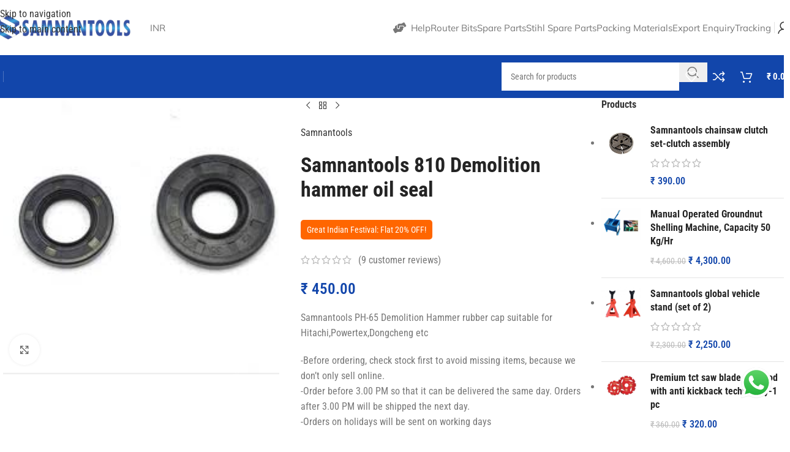

--- FILE ---
content_type: text/html; charset=UTF-8
request_url: https://samnantools.in/samnantools-810-demolition-hammer-oil-seal/
body_size: 61250
content:
<!DOCTYPE html>
<html lang="en-US" prefix="og: https://ogp.me/ns#">
<head><meta charset="UTF-8"><script>if(navigator.userAgent.match(/MSIE|Internet Explorer/i)||navigator.userAgent.match(/Trident\/7\..*?rv:11/i)){var href=document.location.href;if(!href.match(/[?&]nowprocket/)){if(href.indexOf("?")==-1){if(href.indexOf("#")==-1){document.location.href=href+"?nowprocket=1"}else{document.location.href=href.replace("#","?nowprocket=1#")}}else{if(href.indexOf("#")==-1){document.location.href=href+"&nowprocket=1"}else{document.location.href=href.replace("#","&nowprocket=1#")}}}}</script><script>(()=>{class RocketLazyLoadScripts{constructor(){this.v="2.0.3",this.userEvents=["keydown","keyup","mousedown","mouseup","mousemove","mouseover","mouseenter","mouseout","mouseleave","touchmove","touchstart","touchend","touchcancel","wheel","click","dblclick","input","visibilitychange"],this.attributeEvents=["onblur","onclick","oncontextmenu","ondblclick","onfocus","onmousedown","onmouseenter","onmouseleave","onmousemove","onmouseout","onmouseover","onmouseup","onmousewheel","onscroll","onsubmit"]}async t(){this.i(),this.o(),/iP(ad|hone)/.test(navigator.userAgent)&&this.h(),this.u(),this.l(this),this.m(),this.k(this),this.p(this),this._(),await Promise.all([this.R(),this.L()]),this.lastBreath=Date.now(),this.S(this),this.P(),this.D(),this.O(),this.M(),await this.C(this.delayedScripts.normal),await this.C(this.delayedScripts.defer),await this.C(this.delayedScripts.async),this.F("domReady"),await this.T(),await this.j(),await this.I(),this.F("windowLoad"),await this.A(),window.dispatchEvent(new Event("rocket-allScriptsLoaded")),this.everythingLoaded=!0,this.lastTouchEnd&&await new Promise((t=>setTimeout(t,500-Date.now()+this.lastTouchEnd))),this.H(),this.F("all"),this.U(),this.W()}i(){this.CSPIssue=sessionStorage.getItem("rocketCSPIssue"),document.addEventListener("securitypolicyviolation",(t=>{this.CSPIssue||"script-src-elem"!==t.violatedDirective||"data"!==t.blockedURI||(this.CSPIssue=!0,sessionStorage.setItem("rocketCSPIssue",!0))}),{isRocket:!0})}o(){window.addEventListener("pageshow",(t=>{this.persisted=t.persisted,this.realWindowLoadedFired=!0}),{isRocket:!0}),window.addEventListener("pagehide",(()=>{this.onFirstUserAction=null}),{isRocket:!0})}h(){let t;function e(e){t=e}window.addEventListener("touchstart",e,{isRocket:!0}),window.addEventListener("touchend",(function i(o){Math.abs(o.changedTouches[0].pageX-t.changedTouches[0].pageX)<10&&Math.abs(o.changedTouches[0].pageY-t.changedTouches[0].pageY)<10&&o.timeStamp-t.timeStamp<200&&(o.target.dispatchEvent(new PointerEvent("click",{target:o.target,bubbles:!0,cancelable:!0,detail:1})),event.preventDefault(),window.removeEventListener("touchstart",e,{isRocket:!0}),window.removeEventListener("touchend",i,{isRocket:!0}))}),{isRocket:!0})}q(t){this.userActionTriggered||("mousemove"!==t.type||this.firstMousemoveIgnored?"keyup"===t.type||"mouseover"===t.type||"mouseout"===t.type||(this.userActionTriggered=!0,this.onFirstUserAction&&this.onFirstUserAction()):this.firstMousemoveIgnored=!0),"click"===t.type&&t.preventDefault(),this.savedUserEvents.length>0&&(t.stopPropagation(),t.stopImmediatePropagation()),"touchstart"===this.lastEvent&&"touchend"===t.type&&(this.lastTouchEnd=Date.now()),"click"===t.type&&(this.lastTouchEnd=0),this.lastEvent=t.type,this.savedUserEvents.push(t)}u(){this.savedUserEvents=[],this.userEventHandler=this.q.bind(this),this.userEvents.forEach((t=>window.addEventListener(t,this.userEventHandler,{passive:!1,isRocket:!0})))}U(){this.userEvents.forEach((t=>window.removeEventListener(t,this.userEventHandler,{passive:!1,isRocket:!0}))),this.savedUserEvents.forEach((t=>{t.target.dispatchEvent(new window[t.constructor.name](t.type,t))}))}m(){this.eventsMutationObserver=new MutationObserver((t=>{const e="return false";for(const i of t){if("attributes"===i.type){const t=i.target.getAttribute(i.attributeName);t&&t!==e&&(i.target.setAttribute("data-rocket-"+i.attributeName,t),i.target["rocket"+i.attributeName]=new Function("event",t),i.target.setAttribute(i.attributeName,e))}"childList"===i.type&&i.addedNodes.forEach((t=>{if(t.nodeType===Node.ELEMENT_NODE)for(const i of t.attributes)this.attributeEvents.includes(i.name)&&i.value&&""!==i.value&&(t.setAttribute("data-rocket-"+i.name,i.value),t["rocket"+i.name]=new Function("event",i.value),t.setAttribute(i.name,e))}))}})),this.eventsMutationObserver.observe(document,{subtree:!0,childList:!0,attributeFilter:this.attributeEvents})}H(){this.eventsMutationObserver.disconnect(),this.attributeEvents.forEach((t=>{document.querySelectorAll("[data-rocket-"+t+"]").forEach((e=>{e.setAttribute(t,e.getAttribute("data-rocket-"+t)),e.removeAttribute("data-rocket-"+t)}))}))}k(t){Object.defineProperty(HTMLElement.prototype,"onclick",{get(){return this.rocketonclick||null},set(e){this.rocketonclick=e,this.setAttribute(t.everythingLoaded?"onclick":"data-rocket-onclick","this.rocketonclick(event)")}})}S(t){function e(e,i){let o=e[i];e[i]=null,Object.defineProperty(e,i,{get:()=>o,set(s){t.everythingLoaded?o=s:e["rocket"+i]=o=s}})}e(document,"onreadystatechange"),e(window,"onload"),e(window,"onpageshow");try{Object.defineProperty(document,"readyState",{get:()=>t.rocketReadyState,set(e){t.rocketReadyState=e},configurable:!0}),document.readyState="loading"}catch(t){console.log("WPRocket DJE readyState conflict, bypassing")}}l(t){this.originalAddEventListener=EventTarget.prototype.addEventListener,this.originalRemoveEventListener=EventTarget.prototype.removeEventListener,this.savedEventListeners=[],EventTarget.prototype.addEventListener=function(e,i,o){o&&o.isRocket||!t.B(e,this)&&!t.userEvents.includes(e)||t.B(e,this)&&!t.userActionTriggered||e.startsWith("rocket-")||t.everythingLoaded?t.originalAddEventListener.call(this,e,i,o):t.savedEventListeners.push({target:this,remove:!1,type:e,func:i,options:o})},EventTarget.prototype.removeEventListener=function(e,i,o){o&&o.isRocket||!t.B(e,this)&&!t.userEvents.includes(e)||t.B(e,this)&&!t.userActionTriggered||e.startsWith("rocket-")||t.everythingLoaded?t.originalRemoveEventListener.call(this,e,i,o):t.savedEventListeners.push({target:this,remove:!0,type:e,func:i,options:o})}}F(t){"all"===t&&(EventTarget.prototype.addEventListener=this.originalAddEventListener,EventTarget.prototype.removeEventListener=this.originalRemoveEventListener),this.savedEventListeners=this.savedEventListeners.filter((e=>{let i=e.type,o=e.target||window;return"domReady"===t&&"DOMContentLoaded"!==i&&"readystatechange"!==i||("windowLoad"===t&&"load"!==i&&"readystatechange"!==i&&"pageshow"!==i||(this.B(i,o)&&(i="rocket-"+i),e.remove?o.removeEventListener(i,e.func,e.options):o.addEventListener(i,e.func,e.options),!1))}))}p(t){let e;function i(e){return t.everythingLoaded?e:e.split(" ").map((t=>"load"===t||t.startsWith("load.")?"rocket-jquery-load":t)).join(" ")}function o(o){function s(e){const s=o.fn[e];o.fn[e]=o.fn.init.prototype[e]=function(){return this[0]===window&&t.userActionTriggered&&("string"==typeof arguments[0]||arguments[0]instanceof String?arguments[0]=i(arguments[0]):"object"==typeof arguments[0]&&Object.keys(arguments[0]).forEach((t=>{const e=arguments[0][t];delete arguments[0][t],arguments[0][i(t)]=e}))),s.apply(this,arguments),this}}if(o&&o.fn&&!t.allJQueries.includes(o)){const e={DOMContentLoaded:[],"rocket-DOMContentLoaded":[]};for(const t in e)document.addEventListener(t,(()=>{e[t].forEach((t=>t()))}),{isRocket:!0});o.fn.ready=o.fn.init.prototype.ready=function(i){function s(){parseInt(o.fn.jquery)>2?setTimeout((()=>i.bind(document)(o))):i.bind(document)(o)}return t.realDomReadyFired?!t.userActionTriggered||t.fauxDomReadyFired?s():e["rocket-DOMContentLoaded"].push(s):e.DOMContentLoaded.push(s),o([])},s("on"),s("one"),s("off"),t.allJQueries.push(o)}e=o}t.allJQueries=[],o(window.jQuery),Object.defineProperty(window,"jQuery",{get:()=>e,set(t){o(t)}})}P(){const t=new Map;document.write=document.writeln=function(e){const i=document.currentScript,o=document.createRange(),s=i.parentElement;let n=t.get(i);void 0===n&&(n=i.nextSibling,t.set(i,n));const c=document.createDocumentFragment();o.setStart(c,0),c.appendChild(o.createContextualFragment(e)),s.insertBefore(c,n)}}async R(){return new Promise((t=>{this.userActionTriggered?t():this.onFirstUserAction=t}))}async L(){return new Promise((t=>{document.addEventListener("DOMContentLoaded",(()=>{this.realDomReadyFired=!0,t()}),{isRocket:!0})}))}async I(){return this.realWindowLoadedFired?Promise.resolve():new Promise((t=>{window.addEventListener("load",t,{isRocket:!0})}))}M(){this.pendingScripts=[];this.scriptsMutationObserver=new MutationObserver((t=>{for(const e of t)e.addedNodes.forEach((t=>{"SCRIPT"!==t.tagName||t.noModule||t.isWPRocket||this.pendingScripts.push({script:t,promise:new Promise((e=>{const i=()=>{const i=this.pendingScripts.findIndex((e=>e.script===t));i>=0&&this.pendingScripts.splice(i,1),e()};t.addEventListener("load",i,{isRocket:!0}),t.addEventListener("error",i,{isRocket:!0}),setTimeout(i,1e3)}))})}))})),this.scriptsMutationObserver.observe(document,{childList:!0,subtree:!0})}async j(){await this.J(),this.pendingScripts.length?(await this.pendingScripts[0].promise,await this.j()):this.scriptsMutationObserver.disconnect()}D(){this.delayedScripts={normal:[],async:[],defer:[]},document.querySelectorAll("script[type$=rocketlazyloadscript]").forEach((t=>{t.hasAttribute("data-rocket-src")?t.hasAttribute("async")&&!1!==t.async?this.delayedScripts.async.push(t):t.hasAttribute("defer")&&!1!==t.defer||"module"===t.getAttribute("data-rocket-type")?this.delayedScripts.defer.push(t):this.delayedScripts.normal.push(t):this.delayedScripts.normal.push(t)}))}async _(){await this.L();let t=[];document.querySelectorAll("script[type$=rocketlazyloadscript][data-rocket-src]").forEach((e=>{let i=e.getAttribute("data-rocket-src");if(i&&!i.startsWith("data:")){i.startsWith("//")&&(i=location.protocol+i);try{const o=new URL(i).origin;o!==location.origin&&t.push({src:o,crossOrigin:e.crossOrigin||"module"===e.getAttribute("data-rocket-type")})}catch(t){}}})),t=[...new Map(t.map((t=>[JSON.stringify(t),t]))).values()],this.N(t,"preconnect")}async $(t){if(await this.G(),!0!==t.noModule||!("noModule"in HTMLScriptElement.prototype))return new Promise((e=>{let i;function o(){(i||t).setAttribute("data-rocket-status","executed"),e()}try{if(navigator.userAgent.includes("Firefox/")||""===navigator.vendor||this.CSPIssue)i=document.createElement("script"),[...t.attributes].forEach((t=>{let e=t.nodeName;"type"!==e&&("data-rocket-type"===e&&(e="type"),"data-rocket-src"===e&&(e="src"),i.setAttribute(e,t.nodeValue))})),t.text&&(i.text=t.text),t.nonce&&(i.nonce=t.nonce),i.hasAttribute("src")?(i.addEventListener("load",o,{isRocket:!0}),i.addEventListener("error",(()=>{i.setAttribute("data-rocket-status","failed-network"),e()}),{isRocket:!0}),setTimeout((()=>{i.isConnected||e()}),1)):(i.text=t.text,o()),i.isWPRocket=!0,t.parentNode.replaceChild(i,t);else{const i=t.getAttribute("data-rocket-type"),s=t.getAttribute("data-rocket-src");i?(t.type=i,t.removeAttribute("data-rocket-type")):t.removeAttribute("type"),t.addEventListener("load",o,{isRocket:!0}),t.addEventListener("error",(i=>{this.CSPIssue&&i.target.src.startsWith("data:")?(console.log("WPRocket: CSP fallback activated"),t.removeAttribute("src"),this.$(t).then(e)):(t.setAttribute("data-rocket-status","failed-network"),e())}),{isRocket:!0}),s?(t.fetchPriority="high",t.removeAttribute("data-rocket-src"),t.src=s):t.src="data:text/javascript;base64,"+window.btoa(unescape(encodeURIComponent(t.text)))}}catch(i){t.setAttribute("data-rocket-status","failed-transform"),e()}}));t.setAttribute("data-rocket-status","skipped")}async C(t){const e=t.shift();return e?(e.isConnected&&await this.$(e),this.C(t)):Promise.resolve()}O(){this.N([...this.delayedScripts.normal,...this.delayedScripts.defer,...this.delayedScripts.async],"preload")}N(t,e){this.trash=this.trash||[];let i=!0;var o=document.createDocumentFragment();t.forEach((t=>{const s=t.getAttribute&&t.getAttribute("data-rocket-src")||t.src;if(s&&!s.startsWith("data:")){const n=document.createElement("link");n.href=s,n.rel=e,"preconnect"!==e&&(n.as="script",n.fetchPriority=i?"high":"low"),t.getAttribute&&"module"===t.getAttribute("data-rocket-type")&&(n.crossOrigin=!0),t.crossOrigin&&(n.crossOrigin=t.crossOrigin),t.integrity&&(n.integrity=t.integrity),t.nonce&&(n.nonce=t.nonce),o.appendChild(n),this.trash.push(n),i=!1}})),document.head.appendChild(o)}W(){this.trash.forEach((t=>t.remove()))}async T(){try{document.readyState="interactive"}catch(t){}this.fauxDomReadyFired=!0;try{await this.G(),document.dispatchEvent(new Event("rocket-readystatechange")),await this.G(),document.rocketonreadystatechange&&document.rocketonreadystatechange(),await this.G(),document.dispatchEvent(new Event("rocket-DOMContentLoaded")),await this.G(),window.dispatchEvent(new Event("rocket-DOMContentLoaded"))}catch(t){console.error(t)}}async A(){try{document.readyState="complete"}catch(t){}try{await this.G(),document.dispatchEvent(new Event("rocket-readystatechange")),await this.G(),document.rocketonreadystatechange&&document.rocketonreadystatechange(),await this.G(),window.dispatchEvent(new Event("rocket-load")),await this.G(),window.rocketonload&&window.rocketonload(),await this.G(),this.allJQueries.forEach((t=>t(window).trigger("rocket-jquery-load"))),await this.G();const t=new Event("rocket-pageshow");t.persisted=this.persisted,window.dispatchEvent(t),await this.G(),window.rocketonpageshow&&window.rocketonpageshow({persisted:this.persisted})}catch(t){console.error(t)}}async G(){Date.now()-this.lastBreath>45&&(await this.J(),this.lastBreath=Date.now())}async J(){return document.hidden?new Promise((t=>setTimeout(t))):new Promise((t=>requestAnimationFrame(t)))}B(t,e){return e===document&&"readystatechange"===t||(e===document&&"DOMContentLoaded"===t||(e===window&&"DOMContentLoaded"===t||(e===window&&"load"===t||e===window&&"pageshow"===t)))}static run(){(new RocketLazyLoadScripts).t()}}RocketLazyLoadScripts.run()})();</script>
	
	<link rel="profile" href="https://gmpg.org/xfn/11">
	<link rel="pingback" href="https://samnantools.in/xmlrpc.php">

	<!-- Manifest added by SuperPWA - Progressive Web Apps Plugin For WordPress -->
<link rel="manifest" href="/superpwa-manifest.json">
<meta name="theme-color" content="#0b82ea">
<meta name="mobile-web-app-capable" content="yes">
<meta name="apple-touch-fullscreen" content="yes">
<meta name="apple-mobile-web-app-title" content="SamnanTools">
<meta name="application-name" content="SamnanTools">
<meta name="apple-mobile-web-app-capable" content="yes">
<meta name="apple-mobile-web-app-status-bar-style" content="default">
<link rel="apple-touch-icon"  href="https://samnantools.in/wp-content/uploads/2023/07/icon.png">
<link rel="apple-touch-icon" sizes="192x192" href="https://samnantools.in/wp-content/uploads/2023/07/icon.png">
<!-- / SuperPWA.com -->

<!-- Google Tag Manager by PYS -->
    <script type="rocketlazyloadscript" data-cfasync="false" data-pagespeed-no-defer>
	    window.dataLayerPYS = window.dataLayerPYS || [];
	</script>
<!-- End Google Tag Manager by PYS -->
<!-- Search Engine Optimization by Rank Math - https://rankmath.com/ -->
<title>Samnantools 810 Demolition hammer oil seal | SamnanTools</title>
<meta name="description" content="Samnantools PH-65 Demolition Hammer rubber cap suitable for Hitachi,Powertex,Dongcheng etc -Before ordering, check stock first to avoid missing items, because we don’t only sell online. -Order before 3.00 PM so that it can be delivered the same day. Orders after 3.00 PM will be shipped the next day. -Orders on holidays will be sent on working days for other spare parts that are not in the storefront, please ask via chat"/>
<meta name="robots" content="follow, index, max-snippet:-1, max-video-preview:-1, max-image-preview:large"/>
<link rel="canonical" href="https://samnantools.in/samnantools-810-demolition-hammer-oil-seal/" />
<meta property="og:locale" content="en_US" />
<meta property="og:type" content="product" />
<meta property="og:title" content="Samnantools 810 Demolition hammer oil seal | SamnanTools" />
<meta property="og:description" content="Samnantools PH-65 Demolition Hammer rubber cap suitable for Hitachi,Powertex,Dongcheng etc -Before ordering, check stock first to avoid missing items, because we don’t only sell online. -Order before 3.00 PM so that it can be delivered the same day. Orders after 3.00 PM will be shipped the next day. -Orders on holidays will be sent on working days for other spare parts that are not in the storefront, please ask via chat" />
<meta property="og:url" content="https://samnantools.in/samnantools-810-demolition-hammer-oil-seal/" />
<meta property="og:site_name" content="SamnanTools" />
<meta property="og:updated_time" content="2024-03-28T14:23:55+05:30" />
<meta property="fb:app_id" content="1177538649257736" />
<meta property="og:image" content="https://samnantools.in/wp-content/uploads/2021/07/download-11.jpg" />
<meta property="og:image:secure_url" content="https://samnantools.in/wp-content/uploads/2021/07/download-11.jpg" />
<meta property="og:image:width" content="225" />
<meta property="og:image:height" content="225" />
<meta property="og:image:alt" content="Samnantools 810 Demolition hammer oil seal" />
<meta property="og:image:type" content="image/jpeg" />
<meta property="product:brand" content="Samnantools" />
<meta property="product:price:amount" content="450.00" />
<meta property="product:price:currency" content="INR" />
<meta property="product:availability" content="instock" />
<meta name="twitter:card" content="summary_large_image" />
<meta name="twitter:title" content="Samnantools 810 Demolition hammer oil seal | SamnanTools" />
<meta name="twitter:description" content="Samnantools PH-65 Demolition Hammer rubber cap suitable for Hitachi,Powertex,Dongcheng etc -Before ordering, check stock first to avoid missing items, because we don’t only sell online. -Order before 3.00 PM so that it can be delivered the same day. Orders after 3.00 PM will be shipped the next day. -Orders on holidays will be sent on working days for other spare parts that are not in the storefront, please ask via chat" />
<meta name="twitter:image" content="https://samnantools.in/wp-content/uploads/2021/07/download-11.jpg" />
<meta name="twitter:label1" content="Price" />
<meta name="twitter:data1" content="&#8377;&nbsp;450.00" />
<meta name="twitter:label2" content="Availability" />
<meta name="twitter:data2" content="In stock" />
<script type="application/ld+json" class="rank-math-schema">{"@context":"https://schema.org","@graph":[{"@type":"Place","@id":"https://samnantools.in/#place","address":{"@type":"PostalAddress","streetAddress":"chakkuvally road","addressLocality":"bharanikkavu","addressRegion":"kollam","postalCode":"kerala","addressCountry":"India"}},{"@type":"Organization","@id":"https://samnantools.in/#organization","name":"samnan power tools","url":"http://samnantools.in","sameAs":["https://www.facebook.com/samnanbkv/"],"email":"samnanbkv@gmail.com","address":{"@type":"PostalAddress","streetAddress":"chakkuvally road","addressLocality":"bharanikkavu","addressRegion":"kollam","postalCode":"kerala","addressCountry":"India"},"logo":{"@type":"ImageObject","@id":"https://samnantools.in/#logo","url":"https://samnantools.in/wp-content/uploads/2023/03/IMG-20210917-WA0010.jpg","contentUrl":"https://samnantools.in/wp-content/uploads/2023/03/IMG-20210917-WA0010.jpg","caption":"SamnanTools","inLanguage":"en-US","width":"1200","height":"272"},"contactPoint":[{"@type":"ContactPoint","telephone":"+91-9495912681","contactType":"customer support"}],"location":{"@id":"https://samnantools.in/#place"}},{"@type":"WebSite","@id":"https://samnantools.in/#website","url":"https://samnantools.in","name":"SamnanTools","publisher":{"@id":"https://samnantools.in/#organization"},"inLanguage":"en-US"},{"@type":"ImageObject","@id":"https://samnantools.in/wp-content/uploads/2021/07/download-11.jpg","url":"https://samnantools.in/wp-content/uploads/2021/07/download-11.jpg","width":"225","height":"225","inLanguage":"en-US"},{"@type":"BreadcrumbList","@id":"https://samnantools.in/samnantools-810-demolition-hammer-oil-seal/#breadcrumb","itemListElement":[{"@type":"ListItem","position":"1","item":{"@id":"https://samnantools.in","name":"Home"}},{"@type":"ListItem","position":"2","item":{"@id":"https://samnantools.in/samnantools-810-demolition-hammer-oil-seal/","name":"Samnantools 810 Demolition hammer oil seal"}}]},{"@type":"ItemPage","@id":"https://samnantools.in/samnantools-810-demolition-hammer-oil-seal/#webpage","url":"https://samnantools.in/samnantools-810-demolition-hammer-oil-seal/","name":"Samnantools 810 Demolition hammer oil seal | SamnanTools","datePublished":"2021-07-17T12:29:04+05:30","dateModified":"2024-03-28T14:23:55+05:30","isPartOf":{"@id":"https://samnantools.in/#website"},"primaryImageOfPage":{"@id":"https://samnantools.in/wp-content/uploads/2021/07/download-11.jpg"},"inLanguage":"en-US","breadcrumb":{"@id":"https://samnantools.in/samnantools-810-demolition-hammer-oil-seal/#breadcrumb"}},{"@type":"Product","brand":{"@type":"Brand","name":"Samnantools"},"name":"Samnantools 810 Demolition hammer oil seal | SamnanTools","description":"Samnantools PH-65 Demolition Hammer rubber cap suitable for Hitachi,Powertex,Dongcheng etc -Before ordering, check stock first to avoid missing items, because we don\u2019t only sell online. -Order before 3.00 PM so that it can be delivered the same day. Orders after 3.00 PM will be shipped the next day. -Orders on holidays will be sent on working days for other spare parts that are not in the storefront, please ask via chat","sku":"SPT49ZGK25480","category":"Home Improvement &gt; Power and Hand Tools","mainEntityOfPage":{"@id":"https://samnantools.in/samnantools-810-demolition-hammer-oil-seal/#webpage"},"image":[{"@type":"ImageObject","url":"https://samnantools.in/wp-content/uploads/2021/07/download-11.jpg","height":"225","width":"225"}],"aggregateRating":{"@type":"AggregateRating","ratingValue":"3.89","bestRating":"5","ratingCount":"9","reviewCount":"9"},"review":[{"@type":"Review","@id":"https://samnantools.in/samnantools-810-demolition-hammer-oil-seal/#li-comment-22961","description":"This Product is very useful for me and Very Good One..","datePublished":"2022-04-08 09:00:00","reviewRating":{"@type":"Rating","ratingValue":"4","bestRating":"5","worstRating":"1"},"author":{"@type":"Person","name":"Nayeem Babu"}},{"@type":"Review","@id":"https://samnantools.in/samnantools-810-demolition-hammer-oil-seal/#li-comment-22960","description":"Item is good and very strong and beautiful,easy to use","datePublished":"2022-03-22 13:00:00","reviewRating":{"@type":"Rating","ratingValue":"3","bestRating":"5","worstRating":"1"},"author":{"@type":"Person","name":"Mithilesh Kumar Ray"}},{"@type":"Review","@id":"https://samnantools.in/samnantools-810-demolition-hammer-oil-seal/#li-comment-22959","description":"Item is good and very strong and beautiful,easy to use","datePublished":"2022-01-24 06:00:00","reviewRating":{"@type":"Rating","ratingValue":"5","bestRating":"5","worstRating":"1"},"author":{"@type":"Person","name":"RK Electricals"}},{"@type":"Review","@id":"https://samnantools.in/samnantools-810-demolition-hammer-oil-seal/#li-comment-22958","description":"Item is good and very strong and beautiful,easy to use","datePublished":"2021-11-27 01:00:00","reviewRating":{"@type":"Rating","ratingValue":"4","bestRating":"5","worstRating":"1"},"author":{"@type":"Person","name":"Madhu.b"}},{"@type":"Review","@id":"https://samnantools.in/samnantools-810-demolition-hammer-oil-seal/#li-comment-22957","description":"I bought this for my DIY wood projects. Does the job perfectly and with good finish. I even tested on metal and I was happy with the performance","datePublished":"2021-10-22 22:00:00","reviewRating":{"@type":"Rating","ratingValue":"4","bestRating":"5","worstRating":"1"},"author":{"@type":"Person","name":"Mithilesh Kumar Ray"}},{"@type":"Review","@id":"https://samnantools.in/samnantools-810-demolition-hammer-oil-seal/#li-comment-22956","description":"I bought this for my DIY wood projects. Does the job perfectly and with good finish. I even tested on metal and I was happy with the performance","datePublished":"2021-05-08 18:00:00","reviewRating":{"@type":"Rating","ratingValue":"4","bestRating":"5","worstRating":"1"},"author":{"@type":"Person","name":"Vevotso"}},{"@type":"Review","@id":"https://samnantools.in/samnantools-810-demolition-hammer-oil-seal/#li-comment-22955","description":"I bought this for my DIY wood projects. Does the job perfectly and with good finish. I even tested on metal and I was happy with the performance","datePublished":"2021-03-10 16:00:00","reviewRating":{"@type":"Rating","ratingValue":"3","bestRating":"5","worstRating":"1"},"author":{"@type":"Person","name":"R Sathish"}},{"@type":"Review","@id":"https://samnantools.in/samnantools-810-demolition-hammer-oil-seal/#li-comment-22954","description":"Working is good","datePublished":"2021-02-14 00:00:00","reviewRating":{"@type":"Rating","ratingValue":"4","bestRating":"5","worstRating":"1"},"author":{"@type":"Person","name":"Tejiender Bisht"}},{"@type":"Review","@id":"https://samnantools.in/samnantools-810-demolition-hammer-oil-seal/#li-comment-22953","description":"Very fast delivery and packed well","datePublished":"2021-01-22 19:00:00","reviewRating":{"@type":"Rating","ratingValue":"4","bestRating":"5","worstRating":"1"},"author":{"@type":"Person","name":"Prakash Vishnu"}}],"offers":{"@type":"Offer","price":"450.00","priceCurrency":"INR","priceValidUntil":"2027-12-31","availability":"http://schema.org/InStock","itemCondition":"NewCondition","url":"https://samnantools.in/samnantools-810-demolition-hammer-oil-seal/","seller":{"@type":"Organization","@id":"https://samnantools.in/","name":"SamnanTools","url":"https://samnantools.in","logo":"https://samnantools.in/wp-content/uploads/2023/03/IMG-20210917-WA0010.jpg"},"priceSpecification":{"price":"450.00","priceCurrency":"INR","valueAddedTaxIncluded":"false"}},"additionalProperty":[{"@type":"PropertyValue","name":"pa_brand","value":"Samnantools"}],"@id":"https://samnantools.in/samnantools-810-demolition-hammer-oil-seal/#richSnippet"}]}</script>
<!-- /Rank Math WordPress SEO plugin -->

<script type="rocketlazyloadscript" data-rocket-type='application/javascript' id='pys-version-script'>console.log('PixelYourSite PRO version 12.1.2');</script>
<link rel='dns-prefetch' href='//sdk.cashfree.com' />

<link rel="alternate" type="application/rss+xml" title="SamnanTools &raquo; Feed" href="https://samnantools.in/feed/" />
<link rel="alternate" type="application/rss+xml" title="SamnanTools &raquo; Comments Feed" href="https://samnantools.in/comments/feed/" />
<link rel="alternate" type="application/rss+xml" title="SamnanTools &raquo; Samnantools 810 Demolition hammer oil seal Comments Feed" href="https://samnantools.in/samnantools-810-demolition-hammer-oil-seal/feed/" />
<link rel="alternate" title="oEmbed (JSON)" type="application/json+oembed" href="https://samnantools.in/wp-json/oembed/1.0/embed?url=https%3A%2F%2Fsamnantools.in%2Fsamnantools-810-demolition-hammer-oil-seal%2F" />
<link rel="alternate" title="oEmbed (XML)" type="text/xml+oembed" href="https://samnantools.in/wp-json/oembed/1.0/embed?url=https%3A%2F%2Fsamnantools.in%2Fsamnantools-810-demolition-hammer-oil-seal%2F&#038;format=xml" />
<style id='wp-img-auto-sizes-contain-inline-css' type='text/css'>
img:is([sizes=auto i],[sizes^="auto," i]){contain-intrinsic-size:3000px 1500px}
/*# sourceURL=wp-img-auto-sizes-contain-inline-css */
</style>
<link data-minify="1" rel='stylesheet' id='ht_ctc_main_css-css' href='https://samnantools.in/wp-content/cache/min/1/wp-content/plugins/click-to-chat-for-whatsapp/new/inc/assets/css/main.css?ver=1768412325' type='text/css' media='all' />
<style id='safe-svg-svg-icon-style-inline-css' type='text/css'>
.safe-svg-cover{text-align:center}.safe-svg-cover .safe-svg-inside{display:inline-block;max-width:100%}.safe-svg-cover svg{fill:currentColor;height:100%;max-height:100%;max-width:100%;width:100%}

/*# sourceURL=https://samnantools.in/wp-content/plugins/safe-svg/dist/safe-svg-block-frontend.css */
</style>
<style id='fp-rac-inline-style-inline-css' type='text/css'>
#fp_rac_guest_email_in_cookie{

}
#fp_rac_guest_fname_in_cookie{

}
#fp_rac_guest_lname_in_cookie{

}
#fp_rac_guest_phoneno_in_cookie{

}
/*# sourceURL=fp-rac-inline-style-inline-css */
</style>
<link rel='stylesheet' id='wc-messaging-css' href='https://samnantools.in/wp-content/plugins/wc-messaging/public/css/wc-messaging-public.css?ver=1.4.5' type='text/css' media='all' />
<style id='woocommerce-inline-inline-css' type='text/css'>
.woocommerce form .form-row .required { visibility: visible; }
/*# sourceURL=woocommerce-inline-inline-css */
</style>
<link data-minify="1" rel='stylesheet' id='woomotiv-css' href='https://samnantools.in/wp-content/cache/min/1/wp-content/plugins/woomotiv/css/front.min.css?ver=1768412325' type='text/css' media='all' />
<style id='woomotiv-inline-css' type='text/css'>
        
    .woomotiv-popup{
        background-color: #ffffff;
    }

    .woomotiv-popup[data-size="small"]>p,
    .woomotiv-popup > p{
        color: #010101;
        font-size: 16px;
    }

    .woomotiv-popup > p strong {
        color: #010101;
    }

    .woomotiv-close:focus,
    .woomotiv-close:hover,
    .woomotiv-close{
        color:#ffffff;
        background-color:#010101;
    }

    .wmt-stars:before{
        color: #dbdbdb;
    }

    .wmt-stars span:before{
        color: #ffd635;
    }

    @media screen and ( max-width: 576px ){

        .woomotiv-popup[data-size="small"]>p,
        .woomotiv-popup > p{
            font-size: 12px;
        }        
    }

/*# sourceURL=woomotiv-inline-css */
</style>
<link data-minify="1" rel='stylesheet' id='elementor-icons-css' href='https://samnantools.in/wp-content/cache/min/1/wp-content/plugins/elementor/assets/lib/eicons/css/elementor-icons.min.css?ver=1768412325' type='text/css' media='all' />
<link rel='stylesheet' id='elementor-frontend-css' href='https://samnantools.in/wp-content/plugins/elementor/assets/css/frontend.min.css?ver=3.34.1' type='text/css' media='all' />
<link data-minify="1" rel='stylesheet' id='elementor-post-17976-css' href='https://samnantools.in/wp-content/cache/min/1/wp-content/uploads/elementor/css/post-17976.css?ver=1768412325' type='text/css' media='all' />
<link data-minify="1" rel='stylesheet' id='font-awesome-5-all-css' href='https://samnantools.in/wp-content/cache/min/1/wp-content/plugins/elementor/assets/lib/font-awesome/css/all.min.css?ver=1768412325' type='text/css' media='all' />
<link rel='stylesheet' id='font-awesome-4-shim-css' href='https://samnantools.in/wp-content/plugins/elementor/assets/lib/font-awesome/css/v4-shims.min.css?ver=3.34.1' type='text/css' media='all' />
<link rel='stylesheet' id='wd-style-base-css' href='https://samnantools.in/wp-content/cache/background-css/1/samnantools.in/wp-content/themes/woodmart/css/parts/base.min.css?ver=8.3.3&wpr_t=1768445946' type='text/css' media='all' />
<link rel='stylesheet' id='wd-helpers-wpb-elem-css' href='https://samnantools.in/wp-content/themes/woodmart/css/parts/helpers-wpb-elem.min.css?ver=8.3.3' type='text/css' media='all' />
<link rel='stylesheet' id='wd-lazy-loading-css' href='https://samnantools.in/wp-content/themes/woodmart/css/parts/opt-lazy-load.min.css?ver=8.3.3' type='text/css' media='all' />
<link rel='stylesheet' id='wd-woo-curr-switch-css' href='https://samnantools.in/wp-content/themes/woodmart/css/parts/int-woo-curr-switch.min.css?ver=8.3.3' type='text/css' media='all' />
<link rel='stylesheet' id='wd-elementor-base-css' href='https://samnantools.in/wp-content/themes/woodmart/css/parts/int-elem-base.min.css?ver=8.3.3' type='text/css' media='all' />
<link rel='stylesheet' id='wd-elementor-pro-base-css' href='https://samnantools.in/wp-content/themes/woodmart/css/parts/int-elementor-pro.min.css?ver=8.3.3' type='text/css' media='all' />
<link rel='stylesheet' id='wd-int-wordfence-css' href='https://samnantools.in/wp-content/themes/woodmart/css/parts/int-wordfence.min.css?ver=8.3.3' type='text/css' media='all' />
<link rel='stylesheet' id='wd-notices-fixed-css' href='https://samnantools.in/wp-content/themes/woodmart/css/parts/woo-opt-sticky-notices-old.min.css?ver=8.3.3' type='text/css' media='all' />
<link rel='stylesheet' id='wd-woocommerce-base-css' href='https://samnantools.in/wp-content/themes/woodmart/css/parts/woocommerce-base.min.css?ver=8.3.3' type='text/css' media='all' />
<link rel='stylesheet' id='wd-mod-star-rating-css' href='https://samnantools.in/wp-content/themes/woodmart/css/parts/mod-star-rating.min.css?ver=8.3.3' type='text/css' media='all' />
<link rel='stylesheet' id='wd-woocommerce-block-notices-css' href='https://samnantools.in/wp-content/themes/woodmart/css/parts/woo-mod-block-notices.min.css?ver=8.3.3' type='text/css' media='all' />
<link rel='stylesheet' id='wd-woo-mod-quantity-css' href='https://samnantools.in/wp-content/themes/woodmart/css/parts/woo-mod-quantity.min.css?ver=8.3.3' type='text/css' media='all' />
<link rel='stylesheet' id='wd-woo-single-prod-el-base-css' href='https://samnantools.in/wp-content/themes/woodmart/css/parts/woo-single-prod-el-base.min.css?ver=8.3.3' type='text/css' media='all' />
<link rel='stylesheet' id='wd-woo-mod-stock-status-css' href='https://samnantools.in/wp-content/themes/woodmart/css/parts/woo-mod-stock-status.min.css?ver=8.3.3' type='text/css' media='all' />
<link rel='stylesheet' id='wd-woo-mod-shop-attributes-css' href='https://samnantools.in/wp-content/themes/woodmart/css/parts/woo-mod-shop-attributes.min.css?ver=8.3.3' type='text/css' media='all' />
<link rel='stylesheet' id='wd-opt-carousel-disable-css' href='https://samnantools.in/wp-content/themes/woodmart/css/parts/opt-carousel-disable.min.css?ver=8.3.3' type='text/css' media='all' />
<link rel='stylesheet' id='wd-header-base-css' href='https://samnantools.in/wp-content/themes/woodmart/css/parts/header-base.min.css?ver=8.3.3' type='text/css' media='all' />
<link rel='stylesheet' id='wd-mod-tools-css' href='https://samnantools.in/wp-content/themes/woodmart/css/parts/mod-tools.min.css?ver=8.3.3' type='text/css' media='all' />
<link rel='stylesheet' id='wd-woo-mod-login-form-css' href='https://samnantools.in/wp-content/themes/woodmart/css/parts/woo-mod-login-form.min.css?ver=8.3.3' type='text/css' media='all' />
<link rel='stylesheet' id='wd-header-my-account-css' href='https://samnantools.in/wp-content/themes/woodmart/css/parts/header-el-my-account.min.css?ver=8.3.3' type='text/css' media='all' />
<link rel='stylesheet' id='wd-header-search-css' href='https://samnantools.in/wp-content/themes/woodmart/css/parts/header-el-search.min.css?ver=8.3.3' type='text/css' media='all' />
<link rel='stylesheet' id='wd-header-search-form-css' href='https://samnantools.in/wp-content/themes/woodmart/css/parts/header-el-search-form.min.css?ver=8.3.3' type='text/css' media='all' />
<link rel='stylesheet' id='wd-wd-search-form-css' href='https://samnantools.in/wp-content/themes/woodmart/css/parts/wd-search-form.min.css?ver=8.3.3' type='text/css' media='all' />
<link rel='stylesheet' id='wd-wd-search-dropdown-css' href='https://samnantools.in/wp-content/themes/woodmart/css/parts/wd-search-dropdown.min.css?ver=8.3.3' type='text/css' media='all' />
<link rel='stylesheet' id='wd-header-elements-base-css' href='https://samnantools.in/wp-content/themes/woodmart/css/parts/header-el-base.min.css?ver=8.3.3' type='text/css' media='all' />
<link rel='stylesheet' id='wd-header-cart-side-css' href='https://samnantools.in/wp-content/themes/woodmart/css/parts/header-el-cart-side.min.css?ver=8.3.3' type='text/css' media='all' />
<link rel='stylesheet' id='wd-header-cart-css' href='https://samnantools.in/wp-content/themes/woodmart/css/parts/header-el-cart.min.css?ver=8.3.3' type='text/css' media='all' />
<link rel='stylesheet' id='wd-widget-shopping-cart-css' href='https://samnantools.in/wp-content/themes/woodmart/css/parts/woo-widget-shopping-cart.min.css?ver=8.3.3' type='text/css' media='all' />
<link rel='stylesheet' id='wd-widget-product-list-css' href='https://samnantools.in/wp-content/themes/woodmart/css/parts/woo-widget-product-list.min.css?ver=8.3.3' type='text/css' media='all' />
<link rel='stylesheet' id='wd-header-mobile-nav-dropdown-css' href='https://samnantools.in/wp-content/themes/woodmart/css/parts/header-el-mobile-nav-dropdown.min.css?ver=8.3.3' type='text/css' media='all' />
<link rel='stylesheet' id='wd-page-title-css' href='https://samnantools.in/wp-content/themes/woodmart/css/parts/page-title.min.css?ver=8.3.3' type='text/css' media='all' />
<link rel='stylesheet' id='wd-woo-single-prod-predefined-css' href='https://samnantools.in/wp-content/themes/woodmart/css/parts/woo-single-prod-predefined.min.css?ver=8.3.3' type='text/css' media='all' />
<link rel='stylesheet' id='wd-woo-single-prod-and-quick-view-predefined-css' href='https://samnantools.in/wp-content/themes/woodmart/css/parts/woo-single-prod-and-quick-view-predefined.min.css?ver=8.3.3' type='text/css' media='all' />
<link rel='stylesheet' id='wd-woo-single-prod-el-tabs-predefined-css' href='https://samnantools.in/wp-content/themes/woodmart/css/parts/woo-single-prod-el-tabs-predefined.min.css?ver=8.3.3' type='text/css' media='all' />
<link rel='stylesheet' id='wd-woo-single-prod-opt-base-css' href='https://samnantools.in/wp-content/themes/woodmart/css/parts/woo-single-prod-opt-base.min.css?ver=8.3.3' type='text/css' media='all' />
<link rel='stylesheet' id='wd-woo-single-prod-el-gallery-css' href='https://samnantools.in/wp-content/themes/woodmart/css/parts/woo-single-prod-el-gallery.min.css?ver=8.3.3' type='text/css' media='all' />
<link rel='stylesheet' id='wd-woo-single-prod-el-gallery-opt-thumb-left-desktop-css' href='https://samnantools.in/wp-content/themes/woodmart/css/parts/woo-single-prod-el-gallery-opt-thumb-left-desktop.min.css?ver=8.3.3' type='text/css' media='all' />
<link rel='stylesheet' id='wd-swiper-css' href='https://samnantools.in/wp-content/themes/woodmart/css/parts/lib-swiper.min.css?ver=8.3.3' type='text/css' media='all' />
<link rel='stylesheet' id='wd-swiper-arrows-css' href='https://samnantools.in/wp-content/themes/woodmart/css/parts/lib-swiper-arrows.min.css?ver=8.3.3' type='text/css' media='all' />
<link rel='stylesheet' id='wd-photoswipe-css' href='https://samnantools.in/wp-content/cache/background-css/1/samnantools.in/wp-content/themes/woodmart/css/parts/lib-photoswipe.min.css?ver=8.3.3&wpr_t=1768445946' type='text/css' media='all' />
<link rel='stylesheet' id='wd-woo-single-prod-el-navigation-css' href='https://samnantools.in/wp-content/themes/woodmart/css/parts/woo-single-prod-el-navigation.min.css?ver=8.3.3' type='text/css' media='all' />
<link rel='stylesheet' id='wd-woo-mod-product-info-css' href='https://samnantools.in/wp-content/themes/woodmart/css/parts/woo-mod-product-info.min.css?ver=8.3.3' type='text/css' media='all' />
<link rel='stylesheet' id='wd-woo-opt-visits-count-css' href='https://samnantools.in/wp-content/themes/woodmart/css/parts/woo-opt-visits-count.min.css?ver=8.3.3' type='text/css' media='all' />
<link rel='stylesheet' id='wd-off-canvas-sidebar-css' href='https://samnantools.in/wp-content/themes/woodmart/css/parts/opt-off-canvas-sidebar.min.css?ver=8.3.3' type='text/css' media='all' />
<link rel='stylesheet' id='wd-tabs-css' href='https://samnantools.in/wp-content/themes/woodmart/css/parts/el-tabs.min.css?ver=8.3.3' type='text/css' media='all' />
<link rel='stylesheet' id='wd-woo-single-prod-el-tabs-opt-layout-tabs-css' href='https://samnantools.in/wp-content/themes/woodmart/css/parts/woo-single-prod-el-tabs-opt-layout-tabs.min.css?ver=8.3.3' type='text/css' media='all' />
<link rel='stylesheet' id='wd-accordion-css' href='https://samnantools.in/wp-content/themes/woodmart/css/parts/el-accordion.min.css?ver=8.3.3' type='text/css' media='all' />
<link rel='stylesheet' id='wd-accordion-elem-wpb-css' href='https://samnantools.in/wp-content/themes/woodmart/css/parts/el-accordion-wpb-elem.min.css?ver=8.3.3' type='text/css' media='all' />
<link rel='stylesheet' id='wd-woo-single-prod-el-reviews-css' href='https://samnantools.in/wp-content/themes/woodmart/css/parts/woo-single-prod-el-reviews.min.css?ver=8.3.3' type='text/css' media='all' />
<link rel='stylesheet' id='wd-woo-single-prod-el-reviews-style-1-css' href='https://samnantools.in/wp-content/themes/woodmart/css/parts/woo-single-prod-el-reviews-style-1.min.css?ver=8.3.3' type='text/css' media='all' />
<link rel='stylesheet' id='wd-post-types-mod-comments-css' href='https://samnantools.in/wp-content/themes/woodmart/css/parts/post-types-mod-comments.min.css?ver=8.3.3' type='text/css' media='all' />
<link rel='stylesheet' id='wd-social-icons-css' href='https://samnantools.in/wp-content/themes/woodmart/css/parts/el-social-icons.min.css?ver=8.3.3' type='text/css' media='all' />
<link rel='stylesheet' id='wd-product-loop-css' href='https://samnantools.in/wp-content/themes/woodmart/css/parts/woo-product-loop.min.css?ver=8.3.3' type='text/css' media='all' />
<link rel='stylesheet' id='wd-product-loop-fw-button-css' href='https://samnantools.in/wp-content/themes/woodmart/css/parts/woo-prod-loop-fw-button.min.css?ver=8.3.3' type='text/css' media='all' />
<link rel='stylesheet' id='wd-woo-mod-add-btn-replace-css' href='https://samnantools.in/wp-content/themes/woodmart/css/parts/woo-mod-add-btn-replace.min.css?ver=8.3.3' type='text/css' media='all' />
<link rel='stylesheet' id='wd-woo-mod-quantity-overlap-css' href='https://samnantools.in/wp-content/themes/woodmart/css/parts/woo-mod-quantity-overlap.min.css?ver=8.3.3' type='text/css' media='all' />
<link rel='stylesheet' id='wd-woo-mod-swatches-base-css' href='https://samnantools.in/wp-content/themes/woodmart/css/parts/woo-mod-swatches-base.min.css?ver=8.3.3' type='text/css' media='all' />
<link rel='stylesheet' id='wd-mod-more-description-css' href='https://samnantools.in/wp-content/themes/woodmart/css/parts/mod-more-description.min.css?ver=8.3.3' type='text/css' media='all' />
<link rel='stylesheet' id='wd-woo-opt-stretch-cont-css' href='https://samnantools.in/wp-content/themes/woodmart/css/parts/woo-opt-stretch-cont.min.css?ver=8.3.3' type='text/css' media='all' />
<link rel='stylesheet' id='wd-bordered-product-css' href='https://samnantools.in/wp-content/themes/woodmart/css/parts/woo-opt-bordered-product.min.css?ver=8.3.3' type='text/css' media='all' />
<link rel='stylesheet' id='wd-woo-opt-title-limit-css' href='https://samnantools.in/wp-content/themes/woodmart/css/parts/woo-opt-title-limit.min.css?ver=8.3.3' type='text/css' media='all' />
<link rel='stylesheet' id='wd-woo-mod-product-labels-css' href='https://samnantools.in/wp-content/themes/woodmart/css/parts/woo-mod-product-labels.min.css?ver=8.3.3' type='text/css' media='all' />
<link rel='stylesheet' id='wd-woo-mod-product-labels-rect-css' href='https://samnantools.in/wp-content/themes/woodmart/css/parts/woo-mod-product-labels-rect.min.css?ver=8.3.3' type='text/css' media='all' />
<link rel='stylesheet' id='wd-mfp-popup-css' href='https://samnantools.in/wp-content/themes/woodmart/css/parts/lib-magnific-popup.min.css?ver=8.3.3' type='text/css' media='all' />
<link rel='stylesheet' id='wd-mod-animations-transform-css' href='https://samnantools.in/wp-content/themes/woodmart/css/parts/mod-animations-transform.min.css?ver=8.3.3' type='text/css' media='all' />
<link rel='stylesheet' id='wd-mod-transform-css' href='https://samnantools.in/wp-content/themes/woodmart/css/parts/mod-transform.min.css?ver=8.3.3' type='text/css' media='all' />
<link rel='stylesheet' id='wd-swiper-pagin-css' href='https://samnantools.in/wp-content/themes/woodmart/css/parts/lib-swiper-pagin.min.css?ver=8.3.3' type='text/css' media='all' />
<link rel='stylesheet' id='wd-footer-base-css' href='https://samnantools.in/wp-content/themes/woodmart/css/parts/footer-base.min.css?ver=8.3.3' type='text/css' media='all' />
<link rel='stylesheet' id='wd-info-box-css' href='https://samnantools.in/wp-content/themes/woodmart/css/parts/el-info-box.min.css?ver=8.3.3' type='text/css' media='all' />
<link rel='stylesheet' id='wd-mc4wp-css' href='https://samnantools.in/wp-content/themes/woodmart/css/parts/int-mc4wp.min.css?ver=8.3.3' type='text/css' media='all' />
<link rel='stylesheet' id='wd-text-block-css' href='https://samnantools.in/wp-content/themes/woodmart/css/parts/el-text-block.min.css?ver=8.3.3' type='text/css' media='all' />
<link rel='stylesheet' id='wd-list-css' href='https://samnantools.in/wp-content/themes/woodmart/css/parts/el-list.min.css?ver=8.3.3' type='text/css' media='all' />
<link rel='stylesheet' id='wd-el-list-css' href='https://samnantools.in/wp-content/themes/woodmart/css/parts/el-list-wpb-elem.min.css?ver=8.3.3' type='text/css' media='all' />
<link rel='stylesheet' id='wd-social-icons-styles-css' href='https://samnantools.in/wp-content/themes/woodmart/css/parts/el-social-styles.min.css?ver=8.3.3' type='text/css' media='all' />
<link rel='stylesheet' id='wd-scroll-top-css' href='https://samnantools.in/wp-content/themes/woodmart/css/parts/opt-scrolltotop.min.css?ver=8.3.3' type='text/css' media='all' />
<link rel='stylesheet' id='wd-popular-requests-css' href='https://samnantools.in/wp-content/themes/woodmart/css/parts/opt-popular-requests.min.css?ver=8.3.3' type='text/css' media='all' />
<link rel='stylesheet' id='wd-header-search-fullscreen-css' href='https://samnantools.in/wp-content/themes/woodmart/css/parts/header-el-search-fullscreen-general.min.css?ver=8.3.3' type='text/css' media='all' />
<link rel='stylesheet' id='wd-header-search-fullscreen-2-css' href='https://samnantools.in/wp-content/themes/woodmart/css/parts/header-el-search-fullscreen-2.min.css?ver=8.3.3' type='text/css' media='all' />
<link rel='stylesheet' id='wd-wd-search-results-css' href='https://samnantools.in/wp-content/themes/woodmart/css/parts/wd-search-results.min.css?ver=8.3.3' type='text/css' media='all' />
<link rel='stylesheet' id='wd-wd-search-cat-css' href='https://samnantools.in/wp-content/themes/woodmart/css/parts/wd-search-cat.min.css?ver=8.3.3' type='text/css' media='all' />
<link rel='stylesheet' id='wd-header-my-account-sidebar-css' href='https://samnantools.in/wp-content/themes/woodmart/css/parts/header-el-my-account-sidebar.min.css?ver=8.3.3' type='text/css' media='all' />
<link rel='stylesheet' id='wd-woo-opt-social-login-css' href='https://samnantools.in/wp-content/cache/background-css/1/samnantools.in/wp-content/themes/woodmart/css/parts/woo-opt-social-login.min.css?ver=8.3.3&wpr_t=1768445946' type='text/css' media='all' />
<link rel='stylesheet' id='wd-sticky-add-to-cart-css' href='https://samnantools.in/wp-content/themes/woodmart/css/parts/woo-opt-sticky-add-to-cart.min.css?ver=8.3.3' type='text/css' media='all' />
<link rel='stylesheet' id='wd-bottom-toolbar-css' href='https://samnantools.in/wp-content/themes/woodmart/css/parts/opt-bottom-toolbar.min.css?ver=8.3.3' type='text/css' media='all' />
<link rel='stylesheet' id='wd-mod-sticky-sidebar-opener-css' href='https://samnantools.in/wp-content/themes/woodmart/css/parts/mod-sticky-sidebar-opener.min.css?ver=8.3.3' type='text/css' media='all' />
<link data-minify="1" rel='stylesheet' id='xts-style-header_904566-css' href='https://samnantools.in/wp-content/cache/min/1/wp-content/uploads/2025/11/xts-header_904566-1763440699.css?ver=1768412325' type='text/css' media='all' />
<link data-minify="1" rel='stylesheet' id='xts-style-theme_settings_default-css' href='https://samnantools.in/wp-content/cache/background-css/1/samnantools.in/wp-content/cache/min/1/wp-content/uploads/2026/01/xts-theme_settings_default-1767236801.css?ver=1768412325&wpr_t=1768445946' type='text/css' media='all' />
<link rel="stylesheet" href="https://samnantools.in/wp-content/cache/fonts/1/google-fonts/css/a/6/3/65f38c3ea65199c148f41ae2cabcd.css" data-wpr-hosted-gf-parameters="family=Roboto+Condensed%3A400%2C600%2C700%7CMulish%3A400%2C600%2C800&ver=8.3.3"/>
<style id='rocket-lazyload-inline-css' type='text/css'>
.rll-youtube-player{position:relative;padding-bottom:56.23%;height:0;overflow:hidden;max-width:100%;}.rll-youtube-player:focus-within{outline: 2px solid currentColor;outline-offset: 5px;}.rll-youtube-player iframe{position:absolute;top:0;left:0;width:100%;height:100%;z-index:100;background:0 0}.rll-youtube-player img{bottom:0;display:block;left:0;margin:auto;max-width:100%;width:100%;position:absolute;right:0;top:0;border:none;height:auto;-webkit-transition:.4s all;-moz-transition:.4s all;transition:.4s all}.rll-youtube-player img:hover{-webkit-filter:brightness(75%)}.rll-youtube-player .play{height:100%;width:100%;left:0;top:0;position:absolute;background:var(--wpr-bg-314bdacd-b5e6-4f2e-9760-2e844d167f45) no-repeat center;background-color: transparent !important;cursor:pointer;border:none;}
/*# sourceURL=rocket-lazyload-inline-css */
</style>
<link data-minify="1" rel='stylesheet' id='elementor-gf-local-roboto-css' href='https://samnantools.in/wp-content/cache/min/1/wp-content/uploads/elementor/google-fonts/css/roboto.css?ver=1768412325' type='text/css' media='all' />
<link data-minify="1" rel='stylesheet' id='elementor-gf-local-robotoslab-css' href='https://samnantools.in/wp-content/cache/min/1/wp-content/uploads/elementor/google-fonts/css/robotoslab.css?ver=1768412325' type='text/css' media='all' />
<script type="text/javascript" src="https://samnantools.in/wp-includes/js/jquery/jquery.min.js?ver=3.7.1" id="jquery-core-js" data-rocket-defer defer></script>
<script type="text/javascript" id="rac_guest_handle-js-extra">
/* <![CDATA[ */
var rac_guest_params = {"console_error":"Not a valid e-mail address","current_lang_code":"en","ajax_url":"https://samnantools.in/wp-admin/admin-ajax.php","guest_entry":"087a5e297a","is_checkout":"","is_shop":"","ajax_add_to_cart":"yes","enable_popup":"no","form_label":"Please enter your Details","first_name":"","email_address_not_valid":"Please Enter your Valid Email Address","popup_sub_header":"","enter_email_address":"Please Enter your Email Address","enter_first_name":"Please Enter your First Name","enter_phone_no":"Please Enter your Contact Number","enter_valid_phone_no":"Please Enter valid Contact Number","enter_last_name":"Please Enter your Last Name","cancel_label":"Cancel","add_to_cart_label":"Add to cart","force_guest":"no","show_guest_name":"","show_guest_contactno":"","force_guest_name":"","force_guest_contactno":"","popup_already_displayed":"no","is_cookie_already_set":"","fp_rac_popup_email":"","fp_rac_first_name":"","fp_rac_last_name":"","fp_rac_phone_no":"","fp_rac_disp_notice_check":"","fp_rac_disp_notice":"Your email will be used for sending Abandoned Cart emails","popup_disp_method":"1","popup_cookie_delay_time":"no","rac_popup_delay_nonce":"3a09160046","show_gdpr":"","gdpr_description":"I agree that my submitted data is being collected for future follow-ups","gdpr_error":"Please Confirm the GDPR","checkout_gdpr_field":"","show_checkout_gdpr":"","gdpr_nonce":"9ef83d1250"};
var custom_css_btn_color = {"popupcolor":"ffffff","confirmbtncolor":"008000","cancelbtncolor":"cc2900","email_placeholder":"Enter your Email Address","fname_placeholder":"Enter your First Name","lname_placeholder":"Enter your Last Name","phone_placeholder":"Enter Your Contact Number"};
//# sourceURL=rac_guest_handle-js-extra
/* ]]> */
</script>
<script data-minify="1" type="text/javascript" src="https://samnantools.in/wp-content/cache/min/1/wp-content/plugins/rac/assets/js/fp-rac-guest-checkout.js?ver=1749190101" id="rac_guest_handle-js" data-rocket-defer defer></script>
<script data-minify="1" type="text/javascript" src="https://samnantools.in/wp-content/cache/min/1/wp-content/plugins/wc-messaging/public/js/wc-messaging-public.js?ver=1749190101" id="wc-messaging-js" data-rocket-defer defer></script>
<script type="text/javascript" src="https://samnantools.in/wp-content/plugins/woocommerce/assets/js/jquery-blockui/jquery.blockUI.min.js?ver=2.7.0-wc.10.4.3" id="wc-jquery-blockui-js" defer="defer" data-wp-strategy="defer"></script>
<script type="text/javascript" id="wc-add-to-cart-js-extra">
/* <![CDATA[ */
var wc_add_to_cart_params = {"ajax_url":"/wp-admin/admin-ajax.php","wc_ajax_url":"/?wc-ajax=%%endpoint%%","i18n_view_cart":"View cart","cart_url":"https://samnantools.in/cart/","is_cart":"","cart_redirect_after_add":"no"};
//# sourceURL=wc-add-to-cart-js-extra
/* ]]> */
</script>
<script type="text/javascript" src="https://samnantools.in/wp-content/plugins/woocommerce/assets/js/frontend/add-to-cart.min.js?ver=10.4.3" id="wc-add-to-cart-js" defer="defer" data-wp-strategy="defer"></script>
<script type="text/javascript" src="https://samnantools.in/wp-content/plugins/woocommerce/assets/js/zoom/jquery.zoom.min.js?ver=1.7.21-wc.10.4.3" id="wc-zoom-js" defer="defer" data-wp-strategy="defer"></script>
<script type="text/javascript" id="wc-single-product-js-extra">
/* <![CDATA[ */
var wc_single_product_params = {"i18n_required_rating_text":"Please select a rating","i18n_rating_options":["1 of 5 stars","2 of 5 stars","3 of 5 stars","4 of 5 stars","5 of 5 stars"],"i18n_product_gallery_trigger_text":"View full-screen image gallery","review_rating_required":"yes","flexslider":{"rtl":false,"animation":"slide","smoothHeight":true,"directionNav":false,"controlNav":"thumbnails","slideshow":false,"animationSpeed":500,"animationLoop":false,"allowOneSlide":false},"zoom_enabled":"","zoom_options":[],"photoswipe_enabled":"","photoswipe_options":{"shareEl":false,"closeOnScroll":false,"history":false,"hideAnimationDuration":0,"showAnimationDuration":0},"flexslider_enabled":""};
//# sourceURL=wc-single-product-js-extra
/* ]]> */
</script>
<script type="text/javascript" src="https://samnantools.in/wp-content/plugins/woocommerce/assets/js/frontend/single-product.min.js?ver=10.4.3" id="wc-single-product-js" defer="defer" data-wp-strategy="defer"></script>
<script type="text/javascript" src="https://samnantools.in/wp-content/plugins/woocommerce/assets/js/js-cookie/js.cookie.min.js?ver=2.1.4-wc.10.4.3" id="wc-js-cookie-js" defer="defer" data-wp-strategy="defer"></script>
<script type="text/javascript" id="woocommerce-js-extra">
/* <![CDATA[ */
var woocommerce_params = {"ajax_url":"/wp-admin/admin-ajax.php","wc_ajax_url":"/?wc-ajax=%%endpoint%%","i18n_password_show":"Show password","i18n_password_hide":"Hide password"};
//# sourceURL=woocommerce-js-extra
/* ]]> */
</script>
<script type="text/javascript" src="https://samnantools.in/wp-content/plugins/woocommerce/assets/js/frontend/woocommerce.min.js?ver=10.4.3" id="woocommerce-js" defer="defer" data-wp-strategy="defer"></script>
<script type="text/javascript" src="https://samnantools.in/wp-content/plugins/pixelyoursite-pro/dist/scripts/js.cookie-2.1.3.min.js?ver=2.1.3" id="js-cookie-pys-js" data-rocket-defer defer></script>
<script type="text/javascript" src="https://samnantools.in/wp-content/plugins/pixelyoursite-pro/dist/scripts/jquery.bind-first-0.2.3.min.js" id="jquery-bind-first-js" data-rocket-defer defer></script>
<script data-minify="1" type="text/javascript" src="https://samnantools.in/wp-content/cache/min/1/wp-content/plugins/pixelyoursite-pro/dist/scripts/sha256.js?ver=1756006979" id="js-sha256-js" data-rocket-defer defer></script>
<script type="text/javascript" src="https://samnantools.in/wp-content/plugins/pixelyoursite-pro/dist/scripts/tld.min.js?ver=2.3.1" id="js-tld-js" data-rocket-defer defer></script>
<script type="text/javascript" id="pys-js-extra">
/* <![CDATA[ */
var pysOptions = {"staticEvents":{"facebook":{"woo_view_content":[{"delay":0,"type":"static","name":"ViewContent","eventID":"33b8691d-a918-4943-8911-651b2b7dce48","pixelIds":["1142696310034732"],"params":{"content_ids":["25480"],"content_type":"product","tags":"810 Demolition Hammer Spare parts","contents":[{"id":"25480","quantity":1}],"product_price":"450","content_name":"Samnantools 810 Demolition hammer oil seal","category_name":"Power and Hand Tools, Spare Parts","page_title":"Samnantools 810 Demolition hammer oil seal","post_type":"product","post_id":25480,"plugin":"PixelYourSite","event_url":"samnantools.in/samnantools-810-demolition-hammer-oil-seal/","user_role":"guest"},"e_id":"woo_view_content","ids":[],"hasTimeWindow":false,"timeWindow":0,"woo_order":"","edd_order":""}],"init_event":[{"delay":0,"type":"static","ajaxFire":false,"name":"PageView","eventID":"8dbd0bfc-d353-4a4d-9c86-cb372c4f7fc9","pixelIds":["1142696310034732"],"params":{"categories":"Power and Hand Tools, Spare Parts","tags":"810 Demolition Hammer Spare parts","page_title":"Samnantools 810 Demolition hammer oil seal","post_type":"product","post_id":25480,"plugin":"PixelYourSite","event_url":"samnantools.in/samnantools-810-demolition-hammer-oil-seal/","user_role":"guest"},"e_id":"init_event","ids":[],"hasTimeWindow":false,"timeWindow":0,"woo_order":"","edd_order":""}]},"ga":{"woo_view_content":[{"delay":0,"type":"static","unify":true,"trackingIds":["G-KY1W782G92","AW-16577027378/Eu7TCMzQuNQZELK6xeA9"],"name":"view_item","eventID":"33b8691d-a918-4943-8911-651b2b7dce48","params":{"items":[{"item_id":"25480","item_name":"Samnantools 810 Demolition hammer oil seal","quantity":1,"price":"450","affiliation":"SamnanTools","item_category":"Power and Hand Tools","item_category2":"Spare Parts","id":"25480","google_business_vertical":"retail"}],"currency":"INR","ecomm_prodid":"25480","ecomm_pagetype":"product","ecomm_totalvalue":"450","event_category":"ecommerce","page_title":"Samnantools 810 Demolition hammer oil seal","post_type":"product","post_id":25480,"plugin":"PixelYourSite","event_url":"samnantools.in/samnantools-810-demolition-hammer-oil-seal/","user_role":"guest"},"e_id":"woo_view_content","ids":[],"hasTimeWindow":false,"timeWindow":0,"woo_order":"","edd_order":""}]},"google_ads":{"woo_view_content":[{"delay":0,"type":"static","conversion_ids":["AW-16577027378"],"name":"view_item","ids":["AW-16577027378/Eu7TCMzQuNQZELK6xeA9"],"eventID":"33b8691d-a918-4943-8911-651b2b7dce48","params":{"ecomm_prodid":"25480","ecomm_pagetype":"product","event_category":"ecommerce","currency":"INR","items":[{"id":"25480","google_business_vertical":"retail"}],"page_title":"Samnantools 810 Demolition hammer oil seal","post_type":"product","post_id":25480,"plugin":"PixelYourSite","event_url":"samnantools.in/samnantools-810-demolition-hammer-oil-seal/","user_role":"guest"},"e_id":"woo_view_content","hasTimeWindow":false,"timeWindow":0,"woo_order":"","edd_order":""}],"init_event":[{"delay":0,"type":"static","conversion_ids":["AW-16577027378"],"name":"page_view","eventID":"8dbd0bfc-d353-4a4d-9c86-cb372c4f7fc9","params":{"page_title":"Samnantools 810 Demolition hammer oil seal","post_type":"product","post_id":25480,"plugin":"PixelYourSite","event_url":"samnantools.in/samnantools-810-demolition-hammer-oil-seal/","user_role":"guest"},"e_id":"init_event","ids":[],"hasTimeWindow":false,"timeWindow":0,"woo_order":"","edd_order":""}]}},"dynamicEvents":{"automatic_event_internal_link":{"facebook":{"delay":0,"type":"dyn","name":"InternalClick","eventID":"9b441196-4349-4254-a868-7607cc233769","pixelIds":["1142696310034732"],"params":{"page_title":"Samnantools 810 Demolition hammer oil seal","post_type":"product","post_id":25480,"plugin":"PixelYourSite","event_url":"samnantools.in/samnantools-810-demolition-hammer-oil-seal/","user_role":"guest"},"e_id":"automatic_event_internal_link","ids":[],"hasTimeWindow":false,"timeWindow":0,"woo_order":"","edd_order":""},"ga":{"delay":0,"type":"dyn","name":"InternalClick","unify":true,"trackingIds":["G-KY1W782G92","AW-16577027378"],"eventID":"9b441196-4349-4254-a868-7607cc233769","params":{"page_title":"Samnantools 810 Demolition hammer oil seal","post_type":"product","post_id":25480,"plugin":"PixelYourSite","event_url":"samnantools.in/samnantools-810-demolition-hammer-oil-seal/","user_role":"guest"},"e_id":"automatic_event_internal_link","ids":[],"hasTimeWindow":false,"timeWindow":0,"woo_order":"","edd_order":""},"google_ads":{"delay":0,"type":"dyn","name":"InternalClick","conversion_ids":["AW-16577027378"],"ids":["AW-16577027378"],"eventID":"9b441196-4349-4254-a868-7607cc233769","params":{"page_title":"Samnantools 810 Demolition hammer oil seal","post_type":"product","post_id":25480,"plugin":"PixelYourSite","event_url":"samnantools.in/samnantools-810-demolition-hammer-oil-seal/","user_role":"guest"},"e_id":"automatic_event_internal_link","hasTimeWindow":false,"timeWindow":0,"woo_order":"","edd_order":""}},"automatic_event_outbound_link":{"facebook":{"delay":0,"type":"dyn","name":"OutboundClick","eventID":"7613ab18-13ca-454e-9b37-700d270a24ee","pixelIds":["1142696310034732"],"params":{"page_title":"Samnantools 810 Demolition hammer oil seal","post_type":"product","post_id":25480,"plugin":"PixelYourSite","event_url":"samnantools.in/samnantools-810-demolition-hammer-oil-seal/","user_role":"guest"},"e_id":"automatic_event_outbound_link","ids":[],"hasTimeWindow":false,"timeWindow":0,"woo_order":"","edd_order":""},"ga":{"delay":0,"type":"dyn","name":"OutboundClick","unify":true,"trackingIds":["G-KY1W782G92","AW-16577027378"],"eventID":"7613ab18-13ca-454e-9b37-700d270a24ee","params":{"page_title":"Samnantools 810 Demolition hammer oil seal","post_type":"product","post_id":25480,"plugin":"PixelYourSite","event_url":"samnantools.in/samnantools-810-demolition-hammer-oil-seal/","user_role":"guest"},"e_id":"automatic_event_outbound_link","ids":[],"hasTimeWindow":false,"timeWindow":0,"woo_order":"","edd_order":""},"google_ads":{"delay":0,"type":"dyn","name":"OutboundClick","conversion_ids":["AW-16577027378"],"ids":["AW-16577027378"],"eventID":"7613ab18-13ca-454e-9b37-700d270a24ee","params":{"page_title":"Samnantools 810 Demolition hammer oil seal","post_type":"product","post_id":25480,"plugin":"PixelYourSite","event_url":"samnantools.in/samnantools-810-demolition-hammer-oil-seal/","user_role":"guest"},"e_id":"automatic_event_outbound_link","hasTimeWindow":false,"timeWindow":0,"woo_order":"","edd_order":""}},"automatic_event_video":{"facebook":{"delay":0,"type":"dyn","name":"WatchVideo","eventID":"aa0749a8-e139-48df-bddb-ca433cfb5d6f","pixelIds":["1142696310034732"],"params":{"page_title":"Samnantools 810 Demolition hammer oil seal","post_type":"product","post_id":25480,"plugin":"PixelYourSite","event_url":"samnantools.in/samnantools-810-demolition-hammer-oil-seal/","user_role":"guest"},"e_id":"automatic_event_video","ids":[],"hasTimeWindow":false,"timeWindow":0,"woo_order":"","edd_order":""},"ga":{"delay":0,"type":"dyn","name":"WatchVideo","unify":true,"trackingIds":["G-KY1W782G92","AW-16577027378"],"youtube_disabled":false,"eventID":"aa0749a8-e139-48df-bddb-ca433cfb5d6f","params":{"page_title":"Samnantools 810 Demolition hammer oil seal","post_type":"product","post_id":25480,"plugin":"PixelYourSite","event_url":"samnantools.in/samnantools-810-demolition-hammer-oil-seal/","user_role":"guest"},"e_id":"automatic_event_video","ids":[],"hasTimeWindow":false,"timeWindow":0,"woo_order":"","edd_order":""},"google_ads":{"delay":0,"type":"dyn","name":"WatchVideo","conversion_ids":["AW-16577027378"],"ids":["AW-16577027378"],"eventID":"aa0749a8-e139-48df-bddb-ca433cfb5d6f","params":{"page_title":"Samnantools 810 Demolition hammer oil seal","post_type":"product","post_id":25480,"plugin":"PixelYourSite","event_url":"samnantools.in/samnantools-810-demolition-hammer-oil-seal/","user_role":"guest"},"e_id":"automatic_event_video","hasTimeWindow":false,"timeWindow":0,"woo_order":"","edd_order":""}},"automatic_event_tel_link":{"facebook":{"delay":0,"type":"dyn","name":"TelClick","eventID":"f83ecdd8-b51c-4b33-882a-0fce45310d0f","pixelIds":["1142696310034732"],"params":{"page_title":"Samnantools 810 Demolition hammer oil seal","post_type":"product","post_id":25480,"plugin":"PixelYourSite","event_url":"samnantools.in/samnantools-810-demolition-hammer-oil-seal/","user_role":"guest"},"e_id":"automatic_event_tel_link","ids":[],"hasTimeWindow":false,"timeWindow":0,"woo_order":"","edd_order":""},"ga":{"delay":0,"type":"dyn","name":"TelClick","unify":true,"trackingIds":["G-KY1W782G92","AW-16577027378"],"eventID":"f83ecdd8-b51c-4b33-882a-0fce45310d0f","params":{"page_title":"Samnantools 810 Demolition hammer oil seal","post_type":"product","post_id":25480,"plugin":"PixelYourSite","event_url":"samnantools.in/samnantools-810-demolition-hammer-oil-seal/","user_role":"guest"},"e_id":"automatic_event_tel_link","ids":[],"hasTimeWindow":false,"timeWindow":0,"woo_order":"","edd_order":""},"google_ads":{"delay":0,"type":"dyn","name":"TelClick","conversion_ids":["AW-16577027378"],"ids":["AW-16577027378"],"eventID":"f83ecdd8-b51c-4b33-882a-0fce45310d0f","params":{"page_title":"Samnantools 810 Demolition hammer oil seal","post_type":"product","post_id":25480,"plugin":"PixelYourSite","event_url":"samnantools.in/samnantools-810-demolition-hammer-oil-seal/","user_role":"guest"},"e_id":"automatic_event_tel_link","hasTimeWindow":false,"timeWindow":0,"woo_order":"","edd_order":""}},"automatic_event_email_link":{"facebook":{"delay":0,"type":"dyn","name":"EmailClick","eventID":"84cbd791-ec73-4e9c-a133-0c6864f70fa8","pixelIds":["1142696310034732"],"params":{"page_title":"Samnantools 810 Demolition hammer oil seal","post_type":"product","post_id":25480,"plugin":"PixelYourSite","event_url":"samnantools.in/samnantools-810-demolition-hammer-oil-seal/","user_role":"guest"},"e_id":"automatic_event_email_link","ids":[],"hasTimeWindow":false,"timeWindow":0,"woo_order":"","edd_order":""},"ga":{"delay":0,"type":"dyn","name":"EmailClick","unify":true,"trackingIds":["G-KY1W782G92","AW-16577027378"],"eventID":"84cbd791-ec73-4e9c-a133-0c6864f70fa8","params":{"page_title":"Samnantools 810 Demolition hammer oil seal","post_type":"product","post_id":25480,"plugin":"PixelYourSite","event_url":"samnantools.in/samnantools-810-demolition-hammer-oil-seal/","user_role":"guest"},"e_id":"automatic_event_email_link","ids":[],"hasTimeWindow":false,"timeWindow":0,"woo_order":"","edd_order":""},"google_ads":{"delay":0,"type":"dyn","name":"EmailClick","conversion_ids":["AW-16577027378"],"ids":["AW-16577027378"],"eventID":"84cbd791-ec73-4e9c-a133-0c6864f70fa8","params":{"page_title":"Samnantools 810 Demolition hammer oil seal","post_type":"product","post_id":25480,"plugin":"PixelYourSite","event_url":"samnantools.in/samnantools-810-demolition-hammer-oil-seal/","user_role":"guest"},"e_id":"automatic_event_email_link","hasTimeWindow":false,"timeWindow":0,"woo_order":"","edd_order":""}},"automatic_event_form":{"facebook":{"delay":0,"type":"dyn","name":"Form","eventID":"fc1cd734-910c-437d-89bf-252f4e0aec4c","pixelIds":["1142696310034732"],"params":{"page_title":"Samnantools 810 Demolition hammer oil seal","post_type":"product","post_id":25480,"plugin":"PixelYourSite","event_url":"samnantools.in/samnantools-810-demolition-hammer-oil-seal/","user_role":"guest"},"e_id":"automatic_event_form","ids":[],"hasTimeWindow":false,"timeWindow":0,"woo_order":"","edd_order":""},"ga":{"delay":0,"type":"dyn","name":"Form","unify":true,"trackingIds":["G-KY1W782G92","AW-16577027378"],"eventID":"fc1cd734-910c-437d-89bf-252f4e0aec4c","params":{"page_title":"Samnantools 810 Demolition hammer oil seal","post_type":"product","post_id":25480,"plugin":"PixelYourSite","event_url":"samnantools.in/samnantools-810-demolition-hammer-oil-seal/","user_role":"guest"},"e_id":"automatic_event_form","ids":[],"hasTimeWindow":false,"timeWindow":0,"woo_order":"","edd_order":""},"google_ads":{"delay":0,"type":"dyn","name":"Form","conversion_ids":["AW-16577027378"],"ids":["AW-16577027378"],"eventID":"fc1cd734-910c-437d-89bf-252f4e0aec4c","params":{"page_title":"Samnantools 810 Demolition hammer oil seal","post_type":"product","post_id":25480,"plugin":"PixelYourSite","event_url":"samnantools.in/samnantools-810-demolition-hammer-oil-seal/","user_role":"guest"},"e_id":"automatic_event_form","hasTimeWindow":false,"timeWindow":0,"woo_order":"","edd_order":""}},"automatic_event_download":{"facebook":{"delay":0,"type":"dyn","name":"Download","extensions":["","doc","exe","js","pdf","ppt","tgz","zip","xls"],"eventID":"6994ec18-e806-402d-81c7-07d05236c3d0","pixelIds":["1142696310034732"],"params":{"page_title":"Samnantools 810 Demolition hammer oil seal","post_type":"product","post_id":25480,"plugin":"PixelYourSite","event_url":"samnantools.in/samnantools-810-demolition-hammer-oil-seal/","user_role":"guest"},"e_id":"automatic_event_download","ids":[],"hasTimeWindow":false,"timeWindow":0,"woo_order":"","edd_order":""},"ga":{"delay":0,"type":"dyn","name":"Download","extensions":["","doc","exe","js","pdf","ppt","tgz","zip","xls"],"unify":true,"trackingIds":["G-KY1W782G92","AW-16577027378"],"eventID":"6994ec18-e806-402d-81c7-07d05236c3d0","params":{"page_title":"Samnantools 810 Demolition hammer oil seal","post_type":"product","post_id":25480,"plugin":"PixelYourSite","event_url":"samnantools.in/samnantools-810-demolition-hammer-oil-seal/","user_role":"guest"},"e_id":"automatic_event_download","ids":[],"hasTimeWindow":false,"timeWindow":0,"woo_order":"","edd_order":""},"google_ads":{"delay":0,"type":"dyn","name":"Download","extensions":["","doc","exe","js","pdf","ppt","tgz","zip","xls"],"conversion_ids":["AW-16577027378"],"ids":["AW-16577027378"],"eventID":"6994ec18-e806-402d-81c7-07d05236c3d0","params":{"page_title":"Samnantools 810 Demolition hammer oil seal","post_type":"product","post_id":25480,"plugin":"PixelYourSite","event_url":"samnantools.in/samnantools-810-demolition-hammer-oil-seal/","user_role":"guest"},"e_id":"automatic_event_download","hasTimeWindow":false,"timeWindow":0,"woo_order":"","edd_order":""}},"automatic_event_comment":{"facebook":{"delay":0,"type":"dyn","name":"Comment","eventID":"1592c1d5-9214-4c7f-8c64-74794a589179","pixelIds":["1142696310034732"],"params":{"page_title":"Samnantools 810 Demolition hammer oil seal","post_type":"product","post_id":25480,"plugin":"PixelYourSite","event_url":"samnantools.in/samnantools-810-demolition-hammer-oil-seal/","user_role":"guest"},"e_id":"automatic_event_comment","ids":[],"hasTimeWindow":false,"timeWindow":0,"woo_order":"","edd_order":""},"ga":{"delay":0,"type":"dyn","name":"Comment","unify":true,"trackingIds":["G-KY1W782G92","AW-16577027378"],"eventID":"1592c1d5-9214-4c7f-8c64-74794a589179","params":{"page_title":"Samnantools 810 Demolition hammer oil seal","post_type":"product","post_id":25480,"plugin":"PixelYourSite","event_url":"samnantools.in/samnantools-810-demolition-hammer-oil-seal/","user_role":"guest"},"e_id":"automatic_event_comment","ids":[],"hasTimeWindow":false,"timeWindow":0,"woo_order":"","edd_order":""},"google_ads":{"delay":0,"type":"dyn","name":"Comment","conversion_ids":["AW-16577027378"],"ids":["AW-16577027378"],"eventID":"1592c1d5-9214-4c7f-8c64-74794a589179","params":{"page_title":"Samnantools 810 Demolition hammer oil seal","post_type":"product","post_id":25480,"plugin":"PixelYourSite","event_url":"samnantools.in/samnantools-810-demolition-hammer-oil-seal/","user_role":"guest"},"e_id":"automatic_event_comment","hasTimeWindow":false,"timeWindow":0,"woo_order":"","edd_order":""}},"automatic_event_adsense":{"facebook":{"delay":0,"type":"dyn","name":"AdSense","eventID":"a41f2580-e6e6-49c6-b9f5-e3d8c5b8e7ef","pixelIds":["1142696310034732"],"params":{"page_title":"Samnantools 810 Demolition hammer oil seal","post_type":"product","post_id":25480,"plugin":"PixelYourSite","event_url":"samnantools.in/samnantools-810-demolition-hammer-oil-seal/","user_role":"guest"},"e_id":"automatic_event_adsense","ids":[],"hasTimeWindow":false,"timeWindow":0,"woo_order":"","edd_order":""},"ga":{"delay":0,"type":"dyn","name":"AdSense","unify":true,"trackingIds":["G-KY1W782G92","AW-16577027378"],"eventID":"a41f2580-e6e6-49c6-b9f5-e3d8c5b8e7ef","params":{"page_title":"Samnantools 810 Demolition hammer oil seal","post_type":"product","post_id":25480,"plugin":"PixelYourSite","event_url":"samnantools.in/samnantools-810-demolition-hammer-oil-seal/","user_role":"guest"},"e_id":"automatic_event_adsense","ids":[],"hasTimeWindow":false,"timeWindow":0,"woo_order":"","edd_order":""},"google_ads":{"delay":0,"type":"dyn","name":"AdSense","conversion_ids":["AW-16577027378"],"ids":["AW-16577027378"],"eventID":"a41f2580-e6e6-49c6-b9f5-e3d8c5b8e7ef","params":{"page_title":"Samnantools 810 Demolition hammer oil seal","post_type":"product","post_id":25480,"plugin":"PixelYourSite","event_url":"samnantools.in/samnantools-810-demolition-hammer-oil-seal/","user_role":"guest"},"e_id":"automatic_event_adsense","hasTimeWindow":false,"timeWindow":0,"woo_order":"","edd_order":""}},"woo_select_content_single":{"3064":{"ga":{"delay":0,"type":"dyn","name":"select_item","trackingIds":["G-KY1W782G92"],"eventID":"b6fec3ff-f729-47e0-afda-81605cf42ec0","params":{"items":[{"id":"3064","name":"CUMI 5-Inch Heavy Duty Tile Cutter, 1350 Watts, Durable, High Precision Cutting for Ceramic, Porcelain, and Stone Tiles, Ergonomic Design with Blue Finish - Model CTC 125 SG","quantity":1,"price":"4700","item_list_name":"Related Products","item_list_id":"related_products","affiliation":"SamnanTools","item_category":"Home Improvement","item_category2":"Power and Hand Tools","item_category3":"Power Tools","item_category4":"Tile Cutters"}],"event_category":"ecommerce","content_type":"product","page_title":"Samnantools 810 Demolition hammer oil seal","post_type":"product","post_id":25480,"plugin":"PixelYourSite","event_url":"samnantools.in/samnantools-810-demolition-hammer-oil-seal/","user_role":"guest"},"e_id":"woo_select_content_single","ids":[],"hasTimeWindow":false,"timeWindow":0,"woo_order":"","edd_order":""}},"8373":{"ga":{"delay":0,"type":"dyn","name":"select_item","trackingIds":["G-KY1W782G92"],"eventID":"b6fec3ff-f729-47e0-afda-81605cf42ec0","params":{"items":[{"id":"8373","name":"Planer Blade For Makita Planers","quantity":1,"price":"460","item_list_name":"Related Products","item_list_id":"related_products","affiliation":"SamnanTools","item_category":"Home Improvement","item_category2":"Power and Hand Tools","item_category3":"Hand Tools","item_category4":"Cutters"}],"event_category":"ecommerce","content_type":"product","page_title":"Samnantools 810 Demolition hammer oil seal","post_type":"product","post_id":25480,"plugin":"PixelYourSite","event_url":"samnantools.in/samnantools-810-demolition-hammer-oil-seal/","user_role":"guest"},"e_id":"woo_select_content_single","ids":[],"hasTimeWindow":false,"timeWindow":0,"woo_order":"","edd_order":""}},"3041":{"ga":{"delay":0,"type":"dyn","name":"select_item","trackingIds":["G-KY1W782G92"],"eventID":"b6fec3ff-f729-47e0-afda-81605cf42ec0","params":{"items":[{"id":"3041","name":"CUMI CID 013 VR 13mm Impact Drill \u2013 600W High-Power Electric Drill with Variable Speed and Reverse Function \u2013 Ideal for Masonry, Wood, and Metal Drilling","quantity":1,"price":"3400","item_list_name":"Related Products","item_list_id":"related_products","affiliation":"SamnanTools","item_category":"Home Improvement","item_category2":"Power and Hand Tools","item_category3":"Power Tools","item_category4":"Drills"}],"event_category":"ecommerce","content_type":"product","page_title":"Samnantools 810 Demolition hammer oil seal","post_type":"product","post_id":25480,"plugin":"PixelYourSite","event_url":"samnantools.in/samnantools-810-demolition-hammer-oil-seal/","user_role":"guest"},"e_id":"woo_select_content_single","ids":[],"hasTimeWindow":false,"timeWindow":0,"woo_order":"","edd_order":""}},"3052":{"ga":{"delay":0,"type":"dyn","name":"select_item","trackingIds":["G-KY1W782G92"],"eventID":"b6fec3ff-f729-47e0-afda-81605cf42ec0","params":{"items":[{"id":"3052","name":"Cumi CSD 010 Electric Screwdriver/Drill \u2013 Compact 280W Power Tool for Precision Drilling and Screwing \u2013 Lightweight, Ergonomic, and Versatile for DIY and Professional Use","quantity":1,"price":"2850","item_list_name":"Related Products","item_list_id":"related_products","affiliation":"SamnanTools","item_category":"Home Improvement","item_category2":"Power and Hand Tools","item_category3":"Power Tools","item_category4":"Drills"}],"event_category":"ecommerce","content_type":"product","page_title":"Samnantools 810 Demolition hammer oil seal","post_type":"product","post_id":25480,"plugin":"PixelYourSite","event_url":"samnantools.in/samnantools-810-demolition-hammer-oil-seal/","user_role":"guest"},"e_id":"woo_select_content_single","ids":[],"hasTimeWindow":false,"timeWindow":0,"woo_order":"","edd_order":""}},"2964":{"ga":{"delay":0,"type":"dyn","name":"select_item","trackingIds":["G-KY1W782G92"],"eventID":"b6fec3ff-f729-47e0-afda-81605cf42ec0","params":{"items":[{"id":"2964","name":"DCA APB12 300W Electric Wrench (12 mm , Green)","quantity":1,"price":"6500","item_list_name":"Related Products","item_list_id":"related_products","affiliation":"SamnanTools","item_category":"Home Improvement","item_category2":"Power and Hand Tools","item_category3":"Power Tools"}],"event_category":"ecommerce","content_type":"product","page_title":"Samnantools 810 Demolition hammer oil seal","post_type":"product","post_id":25480,"plugin":"PixelYourSite","event_url":"samnantools.in/samnantools-810-demolition-hammer-oil-seal/","user_role":"guest"},"e_id":"woo_select_content_single","ids":[],"hasTimeWindow":false,"timeWindow":0,"woo_order":"","edd_order":""}},"6597":{"ga":{"delay":0,"type":"dyn","name":"select_item","trackingIds":["G-KY1W782G92"],"eventID":"b6fec3ff-f729-47e0-afda-81605cf42ec0","params":{"items":[{"id":"6597","name":"Dongcheng 500 W Electric Planer 82 Mm (Black)","quantity":1,"price":"3400","item_list_name":"Related Products","item_list_id":"related_products","affiliation":"SamnanTools","item_category":"Home Improvement","item_category2":"Power and Hand Tools","item_category3":"Power Tools","item_category4":"Planers"}],"event_category":"ecommerce","content_type":"product","page_title":"Samnantools 810 Demolition hammer oil seal","post_type":"product","post_id":25480,"plugin":"PixelYourSite","event_url":"samnantools.in/samnantools-810-demolition-hammer-oil-seal/","user_role":"guest"},"e_id":"woo_select_content_single","ids":[],"hasTimeWindow":false,"timeWindow":0,"woo_order":"","edd_order":""}},"8224":{"ga":{"delay":0,"type":"dyn","name":"select_item","trackingIds":["G-KY1W782G92"],"eventID":"b6fec3ff-f729-47e0-afda-81605cf42ec0","params":{"items":[{"id":"8224","name":"Professional Glass Cutting Tools - 5mm-15mm Metal Handle Pencil Style Glass Cutter","quantity":1,"price":"240","item_list_name":"Related Products","item_list_id":"related_products","affiliation":"SamnanTools","item_category":"Home Improvement","item_category2":"Power and Hand Tools","item_category3":"Hand Tools","item_category4":"Cutters"}],"event_category":"ecommerce","content_type":"product","page_title":"Samnantools 810 Demolition hammer oil seal","post_type":"product","post_id":25480,"plugin":"PixelYourSite","event_url":"samnantools.in/samnantools-810-demolition-hammer-oil-seal/","user_role":"guest"},"e_id":"woo_select_content_single","ids":[],"hasTimeWindow":false,"timeWindow":0,"woo_order":"","edd_order":""}},"8201":{"ga":{"delay":0,"type":"dyn","name":"select_item","trackingIds":["G-KY1W782G92"],"eventID":"b6fec3ff-f729-47e0-afda-81605cf42ec0","params":{"items":[{"id":"8201","name":"Air Blower Blow Spray Gun + 5m Recoil Hose Dust Blower Clean Nozzle","quantity":1,"price":"950","item_list_name":"Related Products","item_list_id":"related_products","affiliation":"SamnanTools","item_category":"Home Improvement","item_category2":"Power and Hand Tools","item_category3":"Spare Parts","item_category4":"Air Tool Accessories"}],"event_category":"ecommerce","content_type":"product","page_title":"Samnantools 810 Demolition hammer oil seal","post_type":"product","post_id":25480,"plugin":"PixelYourSite","event_url":"samnantools.in/samnantools-810-demolition-hammer-oil-seal/","user_role":"guest"},"e_id":"woo_select_content_single","ids":[],"hasTimeWindow":false,"timeWindow":0,"woo_order":"","edd_order":""}},"8022":{"ga":{"delay":0,"type":"dyn","name":"select_item","trackingIds":["G-KY1W782G92"],"eventID":"b6fec3ff-f729-47e0-afda-81605cf42ec0","params":{"items":[{"id":"8022","name":"Diamond Sharpening Stone for Knives, Scissors And shears, Gardening Tools, Razors","quantity":1,"price":"210","item_list_name":"Related Products","item_list_id":"related_products","affiliation":"SamnanTools","item_category":"Home Improvement","item_category2":"Power and Hand Tools","item_category3":"Hand Tools"}],"event_category":"ecommerce","content_type":"product","page_title":"Samnantools 810 Demolition hammer oil seal","post_type":"product","post_id":25480,"plugin":"PixelYourSite","event_url":"samnantools.in/samnantools-810-demolition-hammer-oil-seal/","user_role":"guest"},"e_id":"woo_select_content_single","ids":[],"hasTimeWindow":false,"timeWindow":0,"woo_order":"","edd_order":""}},"4008":{"ga":{"delay":0,"type":"dyn","name":"select_item","trackingIds":["G-KY1W782G92"],"eventID":"b6fec3ff-f729-47e0-afda-81605cf42ec0","params":{"items":[{"id":"4008","name":"DEWALT DW801-IN, 850W, 4'' (100mm) Heavy Duty Angle Grinder Engineered For Heavy Duty Applications with Spindle Lock and Toggle switch, 2 Year Warranty (SIDE HANDLE INCLUDED)","quantity":1,"price":"3600","item_list_name":"Related Products","item_list_id":"related_products","affiliation":"SamnanTools","item_category":"Power and Hand Tools","item_category2":"Power Tools","item_category3":"Grinders","item_category4":"Industrial and Scientific"}],"event_category":"ecommerce","content_type":"product","page_title":"Samnantools 810 Demolition hammer oil seal","post_type":"product","post_id":25480,"plugin":"PixelYourSite","event_url":"samnantools.in/samnantools-810-demolition-hammer-oil-seal/","user_role":"guest"},"e_id":"woo_select_content_single","ids":[],"hasTimeWindow":false,"timeWindow":0,"woo_order":"","edd_order":""}},"8257":{"ga":{"delay":0,"type":"dyn","name":"select_item","trackingIds":["G-KY1W782G92"],"eventID":"b6fec3ff-f729-47e0-afda-81605cf42ec0","params":{"items":[{"id":"8257","name":"Samnantools PVC Pipe Bender Tepered Iron Spring 20mm","quantity":1,"price":"180","item_list_name":"Related Products","item_list_id":"related_products","affiliation":"SamnanTools","item_category":"Home Improvement","item_category2":"Power and Hand Tools"}],"event_category":"ecommerce","content_type":"product","page_title":"Samnantools 810 Demolition hammer oil seal","post_type":"product","post_id":25480,"plugin":"PixelYourSite","event_url":"samnantools.in/samnantools-810-demolition-hammer-oil-seal/","user_role":"guest"},"e_id":"woo_select_content_single","ids":[],"hasTimeWindow":false,"timeWindow":0,"woo_order":"","edd_order":""}},"8265":{"ga":{"delay":0,"type":"dyn","name":"select_item","trackingIds":["G-KY1W782G92"],"eventID":"b6fec3ff-f729-47e0-afda-81605cf42ec0","params":{"items":[{"id":"8265","name":"Bearing Puller Vice, Armeture Puller Vise, puller vise","quantity":1,"price":"2200","item_list_name":"Related Products","item_list_id":"related_products","affiliation":"SamnanTools","item_category":"Home Improvement","item_category2":"Power and Hand Tools","item_category3":"Hand Tools","item_category4":"Clamps"}],"event_category":"ecommerce","content_type":"product","page_title":"Samnantools 810 Demolition hammer oil seal","post_type":"product","post_id":25480,"plugin":"PixelYourSite","event_url":"samnantools.in/samnantools-810-demolition-hammer-oil-seal/","user_role":"guest"},"e_id":"woo_select_content_single","ids":[],"hasTimeWindow":false,"timeWindow":0,"woo_order":"","edd_order":""}},"8272":{"ga":{"delay":0,"type":"dyn","name":"select_item","trackingIds":["G-KY1W782G92"],"eventID":"b6fec3ff-f729-47e0-afda-81605cf42ec0","params":{"items":[{"id":"8272","name":"Samnantools Wiring Puller with Spring 15meters","quantity":1,"price":"410","item_list_name":"Related Products","item_list_id":"related_products","affiliation":"SamnanTools","item_category":"Home Improvement","item_category2":"Power and Hand Tools"}],"event_category":"ecommerce","content_type":"product","page_title":"Samnantools 810 Demolition hammer oil seal","post_type":"product","post_id":25480,"plugin":"PixelYourSite","event_url":"samnantools.in/samnantools-810-demolition-hammer-oil-seal/","user_role":"guest"},"e_id":"woo_select_content_single","ids":[],"hasTimeWindow":false,"timeWindow":0,"woo_order":"","edd_order":""}},"8463":{"ga":{"delay":0,"type":"dyn","name":"select_item","trackingIds":["G-KY1W782G92"],"eventID":"b6fec3ff-f729-47e0-afda-81605cf42ec0","params":{"items":[{"id":"8463","name":"Generic Portable LCD Digital Clamp Ampere AC DC Voltage Multi Meter Current OHM Tester","quantity":1,"price":"850","item_list_name":"Related Products","item_list_id":"related_products","affiliation":"SamnanTools","item_category":"Power and Hand Tools","item_category2":"Industrial and Scientific","item_category3":"Test, Measure and Inspect","item_category4":"Electrical Testing","item_category5":"Voltage Testers"}],"event_category":"ecommerce","content_type":"product","page_title":"Samnantools 810 Demolition hammer oil seal","post_type":"product","post_id":25480,"plugin":"PixelYourSite","event_url":"samnantools.in/samnantools-810-demolition-hammer-oil-seal/","user_role":"guest"},"e_id":"woo_select_content_single","ids":[],"hasTimeWindow":false,"timeWindow":0,"woo_order":"","edd_order":""}},"7505":{"ga":{"delay":0,"type":"dyn","name":"select_item","trackingIds":["G-KY1W782G92"],"eventID":"b6fec3ff-f729-47e0-afda-81605cf42ec0","params":{"items":[{"id":"7505","name":"Endico PARA8 - 8 mm, 4.4 Kg Wood Working Router","quantity":1,"price":"4300","item_list_name":"Related Products","item_list_id":"related_products","affiliation":"SamnanTools","item_category":"Facebook tools","item_category2":"Power and Hand Tools","item_category3":"Routers"}],"event_category":"ecommerce","content_type":"product","page_title":"Samnantools 810 Demolition hammer oil seal","post_type":"product","post_id":25480,"plugin":"PixelYourSite","event_url":"samnantools.in/samnantools-810-demolition-hammer-oil-seal/","user_role":"guest"},"e_id":"woo_select_content_single","ids":[],"hasTimeWindow":false,"timeWindow":0,"woo_order":"","edd_order":""}},"8153":{"ga":{"delay":0,"type":"dyn","name":"select_item","trackingIds":["G-KY1W782G92"],"eventID":"b6fec3ff-f729-47e0-afda-81605cf42ec0","params":{"items":[{"id":"8153","name":"Metal Extra Ordinary Tong Pop Riveter (Red)|Concertina Rivet Gun","quantity":1,"price":"1450","item_list_name":"Related Products","item_list_id":"related_products","affiliation":"SamnanTools","item_category":"Home Improvement","item_category2":"Power and Hand Tools","item_category3":"Hand Tools","item_category4":"Multitools and Accessories"}],"event_category":"ecommerce","content_type":"product","page_title":"Samnantools 810 Demolition hammer oil seal","post_type":"product","post_id":25480,"plugin":"PixelYourSite","event_url":"samnantools.in/samnantools-810-demolition-hammer-oil-seal/","user_role":"guest"},"e_id":"woo_select_content_single","ids":[],"hasTimeWindow":false,"timeWindow":0,"woo_order":"","edd_order":""}},"8365":{"ga":{"delay":0,"type":"dyn","name":"select_item","trackingIds":["G-KY1W782G92"],"eventID":"b6fec3ff-f729-47e0-afda-81605cf42ec0","params":{"items":[{"id":"8365","name":"HSS Planer Knife Reversible Wood Planer Blade, 82X5.5X1.2 mm, Blue","quantity":1,"price":"220","item_list_name":"Related Products","item_list_id":"related_products","affiliation":"SamnanTools","item_category":"Home Improvement","item_category2":"Power and Hand Tools","item_category3":"Hand Tools","item_category4":"Knives"}],"event_category":"ecommerce","content_type":"product","page_title":"Samnantools 810 Demolition hammer oil seal","post_type":"product","post_id":25480,"plugin":"PixelYourSite","event_url":"samnantools.in/samnantools-810-demolition-hammer-oil-seal/","user_role":"guest"},"e_id":"woo_select_content_single","ids":[],"hasTimeWindow":false,"timeWindow":0,"woo_order":"","edd_order":""}},"8010":{"ga":{"delay":0,"type":"dyn","name":"select_item","trackingIds":["G-KY1W782G92"],"eventID":"b6fec3ff-f729-47e0-afda-81605cf42ec0","params":{"items":[{"id":"8010","name":"Metal Angle Grinder Attachment/Clamping Nut for 4 inch and 5 inch Sander Paper Backing Pad (Silver)","quantity":1,"price":"140","item_list_name":"Related Products","item_list_id":"related_products","affiliation":"SamnanTools","item_category":"Home Improvement","item_category2":"Power and Hand Tools","item_category3":"Spare Parts"}],"event_category":"ecommerce","content_type":"product","page_title":"Samnantools 810 Demolition hammer oil seal","post_type":"product","post_id":25480,"plugin":"PixelYourSite","event_url":"samnantools.in/samnantools-810-demolition-hammer-oil-seal/","user_role":"guest"},"e_id":"woo_select_content_single","ids":[],"hasTimeWindow":false,"timeWindow":0,"woo_order":"","edd_order":""}},"8148":{"ga":{"delay":0,"type":"dyn","name":"select_item","trackingIds":["G-KY1W782G92"],"eventID":"b6fec3ff-f729-47e0-afda-81605cf42ec0","params":{"items":[{"id":"8148","name":"Patta HR-901N Steel Hand Riveter Set (Black, 150-Pieces)","quantity":1,"price":"850","item_list_name":"Related Products","item_list_id":"related_products","affiliation":"SamnanTools","item_category":"Home Improvement","item_category2":"Power and Hand Tools","item_category3":"Hand Tools","item_category4":"Pliers and Pincers"}],"event_category":"ecommerce","content_type":"product","page_title":"Samnantools 810 Demolition hammer oil seal","post_type":"product","post_id":25480,"plugin":"PixelYourSite","event_url":"samnantools.in/samnantools-810-demolition-hammer-oil-seal/","user_role":"guest"},"e_id":"woo_select_content_single","ids":[],"hasTimeWindow":false,"timeWindow":0,"woo_order":"","edd_order":""}},"8241":{"ga":{"delay":0,"type":"dyn","name":"select_item","trackingIds":["G-KY1W782G92"],"eventID":"b6fec3ff-f729-47e0-afda-81605cf42ec0","params":{"items":[{"id":"8241","name":"Powertuff Mini 2 Inch C or G Clamp Set and experience the convenience and reliability","quantity":1,"price":"530","item_list_name":"Related Products","item_list_id":"related_products","affiliation":"SamnanTools","item_category":"Home Improvement","item_category2":"Power and Hand Tools","item_category3":"Hand Tools","item_category4":"Clamps"}],"event_category":"ecommerce","content_type":"product","page_title":"Samnantools 810 Demolition hammer oil seal","post_type":"product","post_id":25480,"plugin":"PixelYourSite","event_url":"samnantools.in/samnantools-810-demolition-hammer-oil-seal/","user_role":"guest"},"e_id":"woo_select_content_single","ids":[],"hasTimeWindow":false,"timeWindow":0,"woo_order":"","edd_order":""}},"2405":{"ga":{"delay":0,"type":"dyn","name":"select_item","trackingIds":["G-KY1W782G92"],"eventID":"b6fec3ff-f729-47e0-afda-81605cf42ec0","params":{"items":[{"id":"2405","name":"SPT professional Spray Gun with Bucket and Tools, 0.5 Quart, Blue","quantity":1,"price":"1800","item_list_name":"Related Products","item_list_id":"related_products","affiliation":"SamnanTools","item_category":"Kitchen and Home Appliances","item_category2":"Small Kitchen Appliances","item_category3":"Small Appliance Parts and Accessories","item_category4":"Power and Hand Tools"}],"event_category":"ecommerce","content_type":"product","page_title":"Samnantools 810 Demolition hammer oil seal","post_type":"product","post_id":25480,"plugin":"PixelYourSite","event_url":"samnantools.in/samnantools-810-demolition-hammer-oil-seal/","user_role":"guest"},"e_id":"woo_select_content_single","ids":[],"hasTimeWindow":false,"timeWindow":0,"woo_order":"","edd_order":""}},"2956":{"ga":{"delay":0,"type":"dyn","name":"select_item","trackingIds":["G-KY1W782G92"],"eventID":"b6fec3ff-f729-47e0-afda-81605cf42ec0","params":{"items":[{"id":"2956","name":"Dongcheng Powerful Jigsaw - 580 Watts","quantity":1,"price":"6500","item_list_name":"Related Products","item_list_id":"related_products","affiliation":"SamnanTools","item_category":"Power and Hand Tools","item_category2":"Power Tools","item_category3":"Saws","item_category4":"Industrial and Scientific"}],"event_category":"ecommerce","content_type":"product","page_title":"Samnantools 810 Demolition hammer oil seal","post_type":"product","post_id":25480,"plugin":"PixelYourSite","event_url":"samnantools.in/samnantools-810-demolition-hammer-oil-seal/","user_role":"guest"},"e_id":"woo_select_content_single","ids":[],"hasTimeWindow":false,"timeWindow":0,"woo_order":"","edd_order":""}},"8085":{"ga":{"delay":0,"type":"dyn","name":"select_item","trackingIds":["G-KY1W782G92"],"eventID":"b6fec3ff-f729-47e0-afda-81605cf42ec0","params":{"items":[{"id":"8085","name":"JetPack 42 mm PVC Pipe Cutter| PVC Pipe cutter Ratchet-type Tube and Pipe Cutter for Cutting","quantity":1,"price":"750","item_list_name":"Related Products","item_list_id":"related_products","affiliation":"SamnanTools","item_category":"Home Improvement","item_category2":"Power and Hand Tools","item_category3":"Hand Tools","item_category4":"Cutters"}],"event_category":"ecommerce","content_type":"product","page_title":"Samnantools 810 Demolition hammer oil seal","post_type":"product","post_id":25480,"plugin":"PixelYourSite","event_url":"samnantools.in/samnantools-810-demolition-hammer-oil-seal/","user_role":"guest"},"e_id":"woo_select_content_single","ids":[],"hasTimeWindow":false,"timeWindow":0,"woo_order":"","edd_order":""}},"3047":{"ga":{"delay":0,"type":"dyn","name":"select_item","trackingIds":["G-KY1W782G92"],"eventID":"b6fec3ff-f729-47e0-afda-81605cf42ec0","params":{"items":[{"id":"3047","name":"Cumi CTC 110 Plus 1050W Nylon Tile Cutter \u2013 High-Power Tile Cutting Machine for Precision Cutting \u2013 Durable, Lightweight, and Easy to Use","quantity":1,"price":"3700","item_list_name":"Related Products","item_list_id":"related_products","affiliation":"SamnanTools","item_category":"Home Improvement","item_category2":"Power and Hand Tools","item_category3":"Power Tools","item_category4":"Tile Cutters"}],"event_category":"ecommerce","content_type":"product","page_title":"Samnantools 810 Demolition hammer oil seal","post_type":"product","post_id":25480,"plugin":"PixelYourSite","event_url":"samnantools.in/samnantools-810-demolition-hammer-oil-seal/","user_role":"guest"},"e_id":"woo_select_content_single","ids":[],"hasTimeWindow":false,"timeWindow":0,"woo_order":"","edd_order":""}},"4784":{"ga":{"delay":0,"type":"dyn","name":"select_item","trackingIds":["G-KY1W782G92"],"eventID":"b6fec3ff-f729-47e0-afda-81605cf42ec0","params":{"items":[{"id":"4784","name":"Samnantools 16 Non Insulated Terminal Crimping Tool (0.5mm to 16mm)","quantity":1,"price":"1030","item_list_name":"Related Products","item_list_id":"related_products","affiliation":"SamnanTools","item_category":"Power and Hand Tools","item_category2":"HYDRAULIC TOOLS"}],"event_category":"ecommerce","content_type":"product","page_title":"Samnantools 810 Demolition hammer oil seal","post_type":"product","post_id":25480,"plugin":"PixelYourSite","event_url":"samnantools.in/samnantools-810-demolition-hammer-oil-seal/","user_role":"guest"},"e_id":"woo_select_content_single","ids":[],"hasTimeWindow":false,"timeWindow":0,"woo_order":"","edd_order":""}},"2251":{"ga":{"delay":0,"type":"dyn","name":"select_item","trackingIds":["G-KY1W782G92"],"eventID":"b6fec3ff-f729-47e0-afda-81605cf42ec0","params":{"items":[{"id":"2251","name":"iBELL Electric Screwdriver Model: IBL SD10-85/86,Dia 10MM,280W,750 RPM - 6 Months Warranty","quantity":1,"price":"1650","item_list_name":"Related Products","item_list_id":"related_products","affiliation":"SamnanTools","item_category":"Home Improvement","item_category2":"Power and Hand Tools","item_category3":"Power Tools","item_category4":"Drills"}],"event_category":"ecommerce","content_type":"product","page_title":"Samnantools 810 Demolition hammer oil seal","post_type":"product","post_id":25480,"plugin":"PixelYourSite","event_url":"samnantools.in/samnantools-810-demolition-hammer-oil-seal/","user_role":"guest"},"e_id":"woo_select_content_single","ids":[],"hasTimeWindow":false,"timeWindow":0,"woo_order":"","edd_order":""}},"8364":{"ga":{"delay":0,"type":"dyn","name":"select_item","trackingIds":["G-KY1W782G92"],"eventID":"b6fec3ff-f729-47e0-afda-81605cf42ec0","params":{"items":[{"id":"8364","name":"Metal High Speed Steel Electrical Planer Blade (Steel)","quantity":1,"price":"170","item_list_name":"Related Products","item_list_id":"related_products","affiliation":"SamnanTools","item_category":"Home Improvement","item_category2":"Power and Hand Tools","item_category3":"Hand Tools","item_category4":"Hand Planes and Accessories"}],"event_category":"ecommerce","content_type":"product","page_title":"Samnantools 810 Demolition hammer oil seal","post_type":"product","post_id":25480,"plugin":"PixelYourSite","event_url":"samnantools.in/samnantools-810-demolition-hammer-oil-seal/","user_role":"guest"},"e_id":"woo_select_content_single","ids":[],"hasTimeWindow":false,"timeWindow":0,"woo_order":"","edd_order":""}},"2219":{"ga":{"delay":0,"type":"dyn","name":"select_item","trackingIds":["G-KY1W782G92"],"eventID":"b6fec3ff-f729-47e0-afda-81605cf42ec0","params":{"items":[{"id":"2219","name":"Powertex Angle Grinder machine-versatile and powerful tool designed for grinding, cutting, and polishing","quantity":1,"price":"2200","item_list_name":"Related Products","item_list_id":"related_products","affiliation":"SamnanTools","item_category":"Home Improvement","item_category2":"Power and Hand Tools","item_category3":"Hand Tools","item_category4":"Hammers and Mallets"}],"event_category":"ecommerce","content_type":"product","page_title":"Samnantools 810 Demolition hammer oil seal","post_type":"product","post_id":25480,"plugin":"PixelYourSite","event_url":"samnantools.in/samnantools-810-demolition-hammer-oil-seal/","user_role":"guest"},"e_id":"woo_select_content_single","ids":[],"hasTimeWindow":false,"timeWindow":0,"woo_order":"","edd_order":""}}}},"triggerEvents":[],"triggerEventTypes":[],"facebook":{"pixelIds":["1142696310034732"],"advancedMatchingEnabled":true,"advancedMatching":{"external_id":"131c01277f92eede21db6ce7914dcc8ee2b7ad7520e28c70d970acadc08519df"},"removeMetadata":false,"wooVariableAsSimple":false,"serverApiEnabled":true,"wooCRSendFromServer":false,"send_external_id":true,"enabled_medical":false,"do_not_track_medical_param":["event_url","post_title","page_title","landing_page","content_name","categories","category_name","tags"],"meta_ldu":false},"ga":{"trackingIds":["G-KY1W782G92"],"retargetingLogic":"ecomm","crossDomainEnabled":false,"crossDomainAcceptIncoming":false,"crossDomainDomains":[],"wooVariableAsSimple":true,"isDebugEnabled":[false],"serverContainerUrls":{"G-KY1W782G92":{"enable_server_container":"","server_container_url":"","transport_url":""}},"additionalConfig":{"G-KY1W782G92":{"first_party_collection":true}},"disableAdvertisingFeatures":null,"disableAdvertisingPersonalization":false,"url_passthrough":true,"url_passthrough_filter":true,"custom_page_view_event":false},"google_ads":{"conversion_ids":["AW-16577027378"],"enhanced_conversion":["index_0"],"woo_purchase_conversion_track":"current_event","woo_initiate_checkout_conversion_track":"current_event","woo_add_to_cart_conversion_track":"current_event","woo_view_content_conversion_track":"current_event","woo_view_category_conversion_track":"current_event","edd_purchase_conversion_track":"current_event","edd_initiate_checkout_conversion_track":"current_event","edd_add_to_cart_conversion_track":"current_event","edd_view_content_conversion_track":"current_event","edd_view_category_conversion_track":"current_event","wooVariableAsSimple":true,"crossDomainEnabled":false,"crossDomainAcceptIncoming":false,"crossDomainDomains":[]},"debug":"","siteUrl":"https://samnantools.in","ajaxUrl":"https://samnantools.in/wp-admin/admin-ajax.php","ajax_event":"ef93f1e42d","trackUTMs":"1","trackTrafficSource":"1","user_id":"0","enable_lading_page_param":"1","cookie_duration":"7","enable_event_day_param":"1","enable_event_month_param":"1","enable_event_time_param":"1","enable_remove_target_url_param":"1","enable_remove_download_url_param":"1","visit_data_model":"first_visit","last_visit_duration":"60","enable_auto_save_advance_matching":"1","enable_success_send_form":"","enable_automatic_events":"1","enable_event_video":"1","ajaxForServerEvent":"1","ajaxForServerStaticEvent":"1","send_external_id":"1","external_id_expire":"180","track_cookie_for_subdomains":"1","google_consent_mode":"1","data_persistency":"keep_data","advance_matching_form":{"enable_advance_matching_forms":true,"advance_matching_fn_names":["","first_name","first-name","first name","name","your-name"],"advance_matching_ln_names":["","last_name","last-name","last name"],"advance_matching_tel_names":["","phone","tel","your-phone"],"advance_matching_em_names":[]},"advance_matching_url":{"enable_advance_matching_url":true,"advance_matching_fn_names":[],"advance_matching_ln_names":[],"advance_matching_tel_names":[],"advance_matching_em_names":[]},"track_dynamic_fields":[],"gdpr":{"ajax_enabled":false,"all_disabled_by_api":false,"facebook_disabled_by_api":false,"tiktok_disabled_by_api":false,"analytics_disabled_by_api":false,"google_ads_disabled_by_api":false,"pinterest_disabled_by_api":false,"bing_disabled_by_api":false,"externalID_disabled_by_api":false,"facebook_prior_consent_enabled":true,"tiktok_prior_consent_enabled":true,"analytics_prior_consent_enabled":true,"google_ads_prior_consent_enabled":true,"pinterest_prior_consent_enabled":true,"bing_prior_consent_enabled":true,"cookiebot_integration_enabled":false,"cookiebot_facebook_consent_category":"marketing","cookiebot_tiktok_consent_category":"marketing","cookiebot_analytics_consent_category":"statistics","cookiebot_google_ads_consent_category":"marketing","cookiebot_pinterest_consent_category":"marketing","cookiebot_bing_consent_category":"marketing","cookie_notice_integration_enabled":false,"cookie_law_info_integration_enabled":false,"real_cookie_banner_integration_enabled":false,"consent_magic_integration_enabled":false,"analytics_storage":{"enabled":true,"value":"granted","filter":false},"ad_storage":{"enabled":true,"value":"granted","filter":false},"ad_user_data":{"enabled":true,"value":"granted","filter":false},"ad_personalization":{"enabled":true,"value":"granted","filter":false}},"cookie":{"disabled_all_cookie":false,"disabled_start_session_cookie":false,"disabled_advanced_form_data_cookie":false,"disabled_landing_page_cookie":false,"disabled_first_visit_cookie":false,"disabled_trafficsource_cookie":false,"disabled_utmTerms_cookie":false,"disabled_utmId_cookie":false},"tracking_analytics":{"TrafficSource":"direct","TrafficLanding":"https://samnantools.in/samnantools-810-demolition-hammer-oil-seal/","TrafficUtms":[],"TrafficUtmsId":[],"userDataEnable":true,"userData":{"emails":[],"phones":[],"addresses":[]},"use_encoding_provided_data":true,"use_multiple_provided_data":true},"GATags":{"ga_datalayer_type":"default","ga_datalayer_name":"dataLayerPYS"},"automatic":{"enable_youtube":true,"enable_vimeo":true,"enable_video":true},"woo":{"enabled":true,"enabled_save_data_to_orders":true,"addToCartOnButtonEnabled":true,"addToCartOnButtonValueEnabled":true,"addToCartOnButtonValueOption":"price","woo_purchase_on_transaction":true,"woo_view_content_variation_is_selected":true,"singleProductId":25480,"affiliateEnabled":false,"removeFromCartSelector":"form.woocommerce-cart-form .remove","addToCartCatchMethod":"add_cart_hook","is_order_received_page":false,"containOrderId":false,"affiliateEventName":"Lead"},"edd":{"enabled":false},"cache_bypass":"1768426146"};
//# sourceURL=pys-js-extra
/* ]]> */
</script>
<script data-minify="1" type="text/javascript" src="https://samnantools.in/wp-content/cache/min/1/wp-content/plugins/pixelyoursite-pro/dist/scripts/public.js?ver=1756006979" id="pys-js" data-rocket-defer defer></script>
<script type="text/javascript" src="https://samnantools.in/wp-content/themes/woodmart/js/libs/device.min.js?ver=8.3.3" id="wd-device-library-js" data-rocket-defer defer></script>
<script type="text/javascript" src="https://samnantools.in/wp-content/themes/woodmart/js/scripts/global/scrollBar.min.js?ver=8.3.3" id="wd-scrollbar-js"></script>
<script type="text/javascript" src="https://samnantools.in/wp-content/plugins/elementor/assets/lib/font-awesome/js/v4-shims.min.js?ver=3.34.1" id="font-awesome-4-shim-js" data-rocket-defer defer></script>
<link rel="https://api.w.org/" href="https://samnantools.in/wp-json/" /><link rel="alternate" title="JSON" type="application/json" href="https://samnantools.in/wp-json/wp/v2/product/25480" /><link rel="EditURI" type="application/rsd+xml" title="RSD" href="https://samnantools.in/xmlrpc.php?rsd" />
<meta name="generator" content="WordPress 6.9" />
<link rel='shortlink' href='https://samnantools.in/?p=25480' />
<style>.woocommerce-product-gallery{ opacity: 1 !important; }</style>					<meta name="viewport" content="width=device-width, initial-scale=1.0, maximum-scale=1.0, user-scalable=no">
										<noscript><style>.woocommerce-product-gallery{ opacity: 1 !important; }</style></noscript>
	<meta name="generator" content="Elementor 3.34.1; features: additional_custom_breakpoints; settings: css_print_method-external, google_font-enabled, font_display-auto">
<style type="text/css">.recentcomments a{display:inline !important;padding:0 !important;margin:0 !important;}</style>			<style>
				.e-con.e-parent:nth-of-type(n+4):not(.e-lazyloaded):not(.e-no-lazyload),
				.e-con.e-parent:nth-of-type(n+4):not(.e-lazyloaded):not(.e-no-lazyload) * {
					background-image: none !important;
				}
				@media screen and (max-height: 1024px) {
					.e-con.e-parent:nth-of-type(n+3):not(.e-lazyloaded):not(.e-no-lazyload),
					.e-con.e-parent:nth-of-type(n+3):not(.e-lazyloaded):not(.e-no-lazyload) * {
						background-image: none !important;
					}
				}
				@media screen and (max-height: 640px) {
					.e-con.e-parent:nth-of-type(n+2):not(.e-lazyloaded):not(.e-no-lazyload),
					.e-con.e-parent:nth-of-type(n+2):not(.e-lazyloaded):not(.e-no-lazyload) * {
						background-image: none !important;
					}
				}
			</style>
			<link rel="icon" href="https://samnantools.in/wp-content/uploads/2021/03/cropped-BiYvhAo2_400x400-32x32.jpg" sizes="32x32" />
<link rel="icon" href="https://samnantools.in/wp-content/uploads/2021/03/cropped-BiYvhAo2_400x400-192x192.jpg" sizes="192x192" />
<meta name="msapplication-TileImage" content="https://samnantools.in/wp-content/uploads/2021/03/cropped-BiYvhAo2_400x400-270x270.jpg" />
		<style type="text/css" id="wp-custom-css">
			.woocommerce ul.products li.product a img {
    width: 100%;
    height: auto;
    object-fit: cover;
}

.festival-offer-label {
   background-color: #ff6600; /* Festive Orange */
   color: #fff;
   padding: 5px 10px;
   font-size: 14px;
   border-radius: 5px;
   display: inline-block;
   margin-top: 10px;
}
		</style>
		<style>
		
		</style><noscript><style id="rocket-lazyload-nojs-css">.rll-youtube-player, [data-lazy-src]{display:none !important;}</style></noscript><style id="wpr-lazyload-bg-container"></style><style id="wpr-lazyload-bg-exclusion"></style>
<noscript>
<style id="wpr-lazyload-bg-nostyle">input[type="date"]{--wpr-bg-664dda9f-a29e-4f4a-8937-ce5ce617625b: url('https://samnantools.in/wp-content/themes/woodmart/inc/admin/assets/images/calend-d.svg');}[class*="color-scheme-light"] input[type='date']{--wpr-bg-7e8aaa0b-919a-4172-b6c7-b8f1cdd53805: url('https://samnantools.in/wp-content/themes/woodmart/inc/admin/assets/images/calend-l.svg');}.pswp__button,[class*="pswp__button--arrow--"]:before{--wpr-bg-f1e96bd4-8930-44ea-a87a-bd511bc944c2: url('https://samnantools.in/wp-content/themes/woodmart/images/default-skin.png');}.pswp--svg .pswp__button,.pswp--svg [class*="pswp__button--arrow--"]:before{--wpr-bg-f059f9c9-c465-48a9-b7fc-b864852ea461: url('https://samnantools.in/wp-content/themes/woodmart/images/default-skin.svg');}.wd-social-login .login-goo-link:before{--wpr-bg-b0d9b08e-532f-48e6-a0d1-56237dae00c9: url('https://samnantools.in/wp-content/themes/woodmart/images/google-btn-icon.svg');}.wd-popup.wd-promo-popup{--wpr-bg-0175efea-4100-4cd5-a1d2-478da19f8348: url('https://samnantools.in/wp-content/uploads/2022/05/popup-banner.jpg');}span.woocs_price_info_icon{--wpr-bg-b62290c6-c9b3-4f25-8044-179e7c4061a7: url('https://samnantools.in/wp-content/plugins/woocommerce-currency-switcher/img/woocs_price_info_icon.png');}.rll-youtube-player .play{--wpr-bg-314bdacd-b5e6-4f2e-9760-2e844d167f45: url('https://samnantools.in/wp-content/plugins/wp-rocket/assets/img/youtube.png');}</style>
</noscript>
<script type="application/javascript">const rocket_pairs = [{"selector":"input[type=\"date\"]","style":"input[type=\"date\"]{--wpr-bg-664dda9f-a29e-4f4a-8937-ce5ce617625b: url('https:\/\/samnantools.in\/wp-content\/themes\/woodmart\/inc\/admin\/assets\/images\/calend-d.svg');}","hash":"664dda9f-a29e-4f4a-8937-ce5ce617625b","url":"https:\/\/samnantools.in\/wp-content\/themes\/woodmart\/inc\/admin\/assets\/images\/calend-d.svg"},{"selector":"[class*=\"color-scheme-light\"] input[type='date']","style":"[class*=\"color-scheme-light\"] input[type='date']{--wpr-bg-7e8aaa0b-919a-4172-b6c7-b8f1cdd53805: url('https:\/\/samnantools.in\/wp-content\/themes\/woodmart\/inc\/admin\/assets\/images\/calend-l.svg');}","hash":"7e8aaa0b-919a-4172-b6c7-b8f1cdd53805","url":"https:\/\/samnantools.in\/wp-content\/themes\/woodmart\/inc\/admin\/assets\/images\/calend-l.svg"},{"selector":".pswp__button,[class*=\"pswp__button--arrow--\"]","style":".pswp__button,[class*=\"pswp__button--arrow--\"]:before{--wpr-bg-f1e96bd4-8930-44ea-a87a-bd511bc944c2: url('https:\/\/samnantools.in\/wp-content\/themes\/woodmart\/images\/default-skin.png');}","hash":"f1e96bd4-8930-44ea-a87a-bd511bc944c2","url":"https:\/\/samnantools.in\/wp-content\/themes\/woodmart\/images\/default-skin.png"},{"selector":".pswp--svg .pswp__button,.pswp--svg [class*=\"pswp__button--arrow--\"]","style":".pswp--svg .pswp__button,.pswp--svg [class*=\"pswp__button--arrow--\"]:before{--wpr-bg-f059f9c9-c465-48a9-b7fc-b864852ea461: url('https:\/\/samnantools.in\/wp-content\/themes\/woodmart\/images\/default-skin.svg');}","hash":"f059f9c9-c465-48a9-b7fc-b864852ea461","url":"https:\/\/samnantools.in\/wp-content\/themes\/woodmart\/images\/default-skin.svg"},{"selector":".wd-social-login .login-goo-link","style":".wd-social-login .login-goo-link:before{--wpr-bg-b0d9b08e-532f-48e6-a0d1-56237dae00c9: url('https:\/\/samnantools.in\/wp-content\/themes\/woodmart\/images\/google-btn-icon.svg');}","hash":"b0d9b08e-532f-48e6-a0d1-56237dae00c9","url":"https:\/\/samnantools.in\/wp-content\/themes\/woodmart\/images\/google-btn-icon.svg"},{"selector":".wd-popup.wd-promo-popup","style":".wd-popup.wd-promo-popup{--wpr-bg-0175efea-4100-4cd5-a1d2-478da19f8348: url('https:\/\/samnantools.in\/wp-content\/uploads\/2022\/05\/popup-banner.jpg');}","hash":"0175efea-4100-4cd5-a1d2-478da19f8348","url":"https:\/\/samnantools.in\/wp-content\/uploads\/2022\/05\/popup-banner.jpg"},{"selector":"span.woocs_price_info_icon","style":"span.woocs_price_info_icon{--wpr-bg-b62290c6-c9b3-4f25-8044-179e7c4061a7: url('https:\/\/samnantools.in\/wp-content\/plugins\/woocommerce-currency-switcher\/img\/woocs_price_info_icon.png');}","hash":"b62290c6-c9b3-4f25-8044-179e7c4061a7","url":"https:\/\/samnantools.in\/wp-content\/plugins\/woocommerce-currency-switcher\/img\/woocs_price_info_icon.png"},{"selector":".rll-youtube-player .play","style":".rll-youtube-player .play{--wpr-bg-314bdacd-b5e6-4f2e-9760-2e844d167f45: url('https:\/\/samnantools.in\/wp-content\/plugins\/wp-rocket\/assets\/img\/youtube.png');}","hash":"314bdacd-b5e6-4f2e-9760-2e844d167f45","url":"https:\/\/samnantools.in\/wp-content\/plugins\/wp-rocket\/assets\/img\/youtube.png"}]; const rocket_excluded_pairs = [];</script><meta name="generator" content="WP Rocket 3.19" data-wpr-features="wpr_lazyload_css_bg_img wpr_delay_js wpr_defer_js wpr_minify_js wpr_lazyload_images wpr_lazyload_iframes wpr_image_dimensions wpr_minify_css wpr_preload_links wpr_host_fonts_locally" /></head>

<body class="wp-singular product-template-default single single-product postid-25480 wp-theme-woodmart theme-woodmart woocommerce woocommerce-page woocommerce-no-js wrapper-custom  categories-accordion-on woodmart-ajax-shop-on notifications-sticky sticky-toolbar-on wd-sticky-btn-on wd-sticky-btn-on-mb elementor-default elementor-kit-17976 currency-inr">
			<script type="rocketlazyloadscript" data-rocket-type="text/javascript" id="wd-flicker-fix">// Flicker fix.</script>		<div data-rocket-location-hash="1d2f525ce3ea968146219c11c5fd2e8a" class="wd-skip-links">
								<a href="#menu-new-mobile-menu" class="wd-skip-navigation btn">
						Skip to navigation					</a>
								<a href="#main-content" class="wd-skip-content btn">
				Skip to main content			</a>
		</div>
			
	
	<div data-rocket-location-hash="cac5a6d623ac7d282dcc5185b5772dc7" class="wd-page-wrapper website-wrapper">
									<header data-rocket-location-hash="8ed389ad458adf5d69d4122c034f8962" class="whb-header whb-header_904566 whb-sticky-shadow whb-scroll-stick whb-sticky-real whb-hide-on-scroll">
					<div data-rocket-location-hash="204580e74ddd733969730c489876d875" class="whb-main-header">
	
<div class="whb-row whb-general-header whb-not-sticky-row whb-without-bg whb-without-border whb-color-dark whb-flex-flex-middle">
	<div data-rocket-location-hash="ad0d0d9caad992a98cde7a0ed92e0e39" class="container">
		<div class="whb-flex-row whb-general-header-inner">
			<div class="whb-column whb-col-left whb-column8 whb-visible-lg">
	<div class="site-logo whb-u9yfg4pn4tc672cpp0lv">
	<a href="https://samnantools.in/" class="wd-logo wd-main-logo" rel="home" aria-label="Site logo">
		<img width="1100" height="227" src="data:image/svg+xml,%3Csvg%20xmlns='http://www.w3.org/2000/svg'%20viewBox='0%200%201100%20227'%3E%3C/svg%3E" class="attachment-full size-full" alt="" style="max-width:225px;" decoding="async" fetchpriority="high" data-lazy-srcset="https://samnantools.in/wp-content/uploads/2025/11/IMG-20210917-WA0010-removebg-preview.png 1100w, https://samnantools.in/wp-content/uploads/2025/11/IMG-20210917-WA0010-removebg-preview-470x97.png 470w, https://samnantools.in/wp-content/uploads/2025/11/IMG-20210917-WA0010-removebg-preview-768x158.png 768w, https://samnantools.in/wp-content/uploads/2025/11/IMG-20210917-WA0010-removebg-preview-150x31.png 150w" data-lazy-sizes="(max-width: 1100px) 100vw, 1100px" data-lazy-src="https://samnantools.in/wp-content/uploads/2025/11/IMG-20210917-WA0010-removebg-preview.png" /><noscript><img width="1100" height="227" src="https://samnantools.in/wp-content/uploads/2025/11/IMG-20210917-WA0010-removebg-preview.png" class="attachment-full size-full" alt="" style="max-width:225px;" decoding="async" fetchpriority="high" srcset="https://samnantools.in/wp-content/uploads/2025/11/IMG-20210917-WA0010-removebg-preview.png 1100w, https://samnantools.in/wp-content/uploads/2025/11/IMG-20210917-WA0010-removebg-preview-470x97.png 470w, https://samnantools.in/wp-content/uploads/2025/11/IMG-20210917-WA0010-removebg-preview-768x158.png 768w, https://samnantools.in/wp-content/uploads/2025/11/IMG-20210917-WA0010-removebg-preview-150x31.png 150w" sizes="(max-width: 1100px) 100vw, 1100px" /></noscript>	</a>
	</div>
</div>
<div class="whb-column whb-col-center whb-column9 whb-visible-lg">
	
<div class="whb-space-element whb-vposf0hvf1x60wez9twi " style="width:30px;"></div>

<nav class="wd-header-nav wd-header-secondary-nav  wd-inline" role="navigation" aria-label="currencies">
	<ul id="menu-currencies" class="menu wd-nav wd-nav-header wd-nav-secondary wd-style-default wd-gap-s"><li id="menu-item-21923" class="menu-item menu-item-type-custom menu-item-object-custom menu-item-21923 item-level-0 menu-simple-dropdown wd-event-hover" ><a href="#" class="woodmart-nav-link"><span class="nav-link-text">INR</span></a></li>
</ul></nav>
</div>
<div class="whb-column whb-col-right whb-column10 whb-visible-lg">
	
<nav class="wd-header-nav wd-header-secondary-nav whb-1rmk6belqhaqkctetwks text-right" role="navigation" aria-label="newmegamenu1">
	<ul id="menu-newmegamenu1" class="menu wd-nav wd-nav-header wd-nav-secondary wd-style-separated wd-gap-m"><li id="menu-item-13092" class="menu-item menu-item-type-custom menu-item-object-custom menu-item-has-children menu-item-13092 item-level-0 menu-simple-dropdown wd-event-hover" ><a href="#" class="woodmart-nav-link"><span class="wd-nav-icon fa fa-fas fa-hands-helping"></span><span class="nav-link-text">Help</span></a><div class="color-scheme-dark wd-design-default wd-dropdown-menu wd-dropdown"><div class="container wd-entry-content">
<ul class="wd-sub-menu color-scheme-dark">
	<li id="menu-item-27577" class="menu-item menu-item-type-post_type menu-item-object-page menu-item-27577 item-level-1 wd-event-hover" ><a href="https://samnantools.in/about-us/" class="woodmart-nav-link">About Us</a></li>
	<li id="menu-item-31849" class="menu-item menu-item-type-post_type menu-item-object-page menu-item-31849 item-level-1 wd-event-hover" ><a href="https://samnantools.in/contact-us/" class="woodmart-nav-link">Contact us</a></li>
	<li id="menu-item-13634" class="menu-item menu-item-type-post_type menu-item-object-page menu-item-13634 item-level-1 wd-event-hover" ><a href="https://samnantools.in/returns/" class="woodmart-nav-link">RETURNS&#038;REFUNDS</a></li>
	<li id="menu-item-13633" class="menu-item menu-item-type-post_type menu-item-object-page menu-item-13633 item-level-1 wd-event-hover" ><a href="https://samnantools.in/faqs/" class="woodmart-nav-link">FAQs</a></li>
	<li id="menu-item-27576" class="menu-item menu-item-type-post_type menu-item-object-page menu-item-privacy-policy menu-item-27576 item-level-1 wd-event-hover" ><a href="https://samnantools.in/privacy-policy/" class="woodmart-nav-link">Privacy Policy</a></li>
	<li id="menu-item-27579" class="menu-item menu-item-type-post_type menu-item-object-page menu-item-27579 item-level-1 wd-event-hover" ><a href="https://samnantools.in/terms-conditions/" class="woodmart-nav-link">Terms &#038; Conditions</a></li>
</ul>
</div>
</div>
</li>
<li id="menu-item-33121" class="menu-item menu-item-type-post_type menu-item-object-page menu-item-33121 item-level-0 menu-simple-dropdown wd-event-hover" ><a href="https://samnantools.in/router-bits-online/" class="woodmart-nav-link"><span class="nav-link-text">Router Bits</span></a></li>
<li id="menu-item-29236" class="menu-item menu-item-type-post_type menu-item-object-page menu-item-29236 item-level-0 menu-simple-dropdown wd-event-hover" ><a href="https://samnantools.in/power-tools-spare-parts-online/" class="woodmart-nav-link"><span class="nav-link-text">Spare Parts</span></a></li>
<li id="menu-item-29062" class="menu-item menu-item-type-post_type menu-item-object-page menu-item-29062 item-level-0 menu-simple-dropdown wd-event-hover" ><a href="https://samnantools.in/stihl-chain-saw-spare-parts-online/" class="woodmart-nav-link"><span class="nav-link-text">Stihl Spare Parts</span></a></li>
<li id="menu-item-27316" class="menu-item menu-item-type-custom menu-item-object-custom menu-item-27316 item-level-0 menu-simple-dropdown wd-event-hover" ><a href="https://samnantools.in/product-category/packing-materials/" class="woodmart-nav-link"><span class="nav-link-text">Packing Materials</span></a></li>
<li id="menu-item-38156" class="menu-item menu-item-type-post_type menu-item-object-page menu-item-38156 item-level-0 menu-simple-dropdown wd-event-hover" ><a href="https://samnantools.in/export-business/" class="woodmart-nav-link"><span class="nav-link-text">Export Enquiry</span></a></li>
<li id="menu-item-49913" class="menu-item menu-item-type-post_type menu-item-object-page menu-item-49913 item-level-0 menu-simple-dropdown wd-event-hover" ><a href="https://samnantools.in/tracking/" class="woodmart-nav-link"><span class="nav-link-text">Tracking</span></a></li>
</ul></nav>

<div class="whb-space-element whb-7sb2uvfw1fbekhend87o " style="width:5px;"></div>
<div class="wd-header-divider whb-divider-default whb-dhdaftr6g8s8phqqlqf0"></div>

<div class="whb-space-element whb-sxach9vbnvc5jc5a98pq " style="width:5px;"></div>
<div class="wd-header-my-account wd-tools-element wd-event-hover wd-design-1 wd-account-style-icon login-side-opener whb-la20wo6cxbfz5hvczmmx">
			<a href="https://samnantools.in/my-account/" title="My account">
			
				<span class="wd-tools-icon">
									</span>
				<span class="wd-tools-text">
				Login / Register			</span>

					</a>

			</div>
</div>
<div class="whb-column whb-mobile-left whb-column_mobile2 whb-hidden-lg whb-empty-column">
	</div>
<div class="whb-column whb-mobile-center whb-column_mobile3 whb-hidden-lg">
	<div class="site-logo whb-kf1yahwtp2p31rt23ipu">
	<a href="https://samnantools.in/" class="wd-logo wd-main-logo" rel="home" aria-label="Site logo">
		<img width="1200" height="272" src="data:image/svg+xml,%3Csvg%20xmlns='http://www.w3.org/2000/svg'%20viewBox='0%200%201200%20272'%3E%3C/svg%3E" class="attachment-full size-full" alt="" style="max-width:150px;" decoding="async" data-lazy-srcset="https://samnantools.in/wp-content/uploads/2021/09/IMG-20210917-WA0010.jpg 1200w, https://samnantools.in/wp-content/uploads/2021/09/IMG-20210917-WA0010-150x34.jpg 150w, https://samnantools.in/wp-content/uploads/2021/09/IMG-20210917-WA0010-570x129.jpg 570w, https://samnantools.in/wp-content/uploads/2021/09/IMG-20210917-WA0010-1000x227.jpg 1000w, https://samnantools.in/wp-content/uploads/2021/09/IMG-20210917-WA0010-470x107.jpg 470w, https://samnantools.in/wp-content/uploads/2021/09/IMG-20210917-WA0010-768x174.jpg 768w" data-lazy-sizes="(max-width: 1200px) 100vw, 1200px" data-lazy-src="https://samnantools.in/wp-content/uploads/2021/09/IMG-20210917-WA0010.jpg" /><noscript><img width="1200" height="272" src="https://samnantools.in/wp-content/uploads/2021/09/IMG-20210917-WA0010.jpg" class="attachment-full size-full" alt="" style="max-width:150px;" decoding="async" srcset="https://samnantools.in/wp-content/uploads/2021/09/IMG-20210917-WA0010.jpg 1200w, https://samnantools.in/wp-content/uploads/2021/09/IMG-20210917-WA0010-150x34.jpg 150w, https://samnantools.in/wp-content/uploads/2021/09/IMG-20210917-WA0010-570x129.jpg 570w, https://samnantools.in/wp-content/uploads/2021/09/IMG-20210917-WA0010-1000x227.jpg 1000w, https://samnantools.in/wp-content/uploads/2021/09/IMG-20210917-WA0010-470x107.jpg 470w, https://samnantools.in/wp-content/uploads/2021/09/IMG-20210917-WA0010-768x174.jpg 768w" sizes="(max-width: 1200px) 100vw, 1200px" /></noscript>	</a>
	</div>
</div>
<div class="whb-column whb-mobile-right whb-column_mobile4 whb-hidden-lg whb-empty-column">
	</div>
		</div>
	</div>
</div>

<div class="whb-row whb-header-bottom whb-sticky-row whb-with-bg whb-without-border whb-color-light whb-flex-flex-middle">
	<div class="container">
		<div class="whb-flex-row whb-header-bottom-inner">
			<div class="whb-column whb-col-left whb-column11 whb-visible-lg">
	
<div class="whb-space-element whb-4swmqgk3hsmn10oq3urn " style="width:15px;"></div>
<div class="wd-header-divider whb-divider-default whb-ghwumrln31hss9m8qnrm"></div>
</div>
<div class="whb-column whb-col-center whb-column12 whb-visible-lg">
	
<div class="whb-space-element whb-om1jmxib121xlnk3nmmt " style="width:15px;"></div>
</div>
<div class="whb-column whb-col-right whb-column13 whb-visible-lg">
	<div class="wd-search-form  wd-header-search-form wd-display-full-screen-2 whb-s62vgl37p052mdljwdfp">

<form role="search" method="get" class="searchform  wd-style-default" action="https://samnantools.in/"  autocomplete="off">
	<input type="text" class="s" placeholder="Search for products" value="" name="s" aria-label="Search" title="Search for products" required/>
	<input type="hidden" name="post_type" value="product">

	<span tabindex="0" aria-label="Clear search" class="wd-clear-search wd-role-btn wd-hide"></span>

	
	<button type="submit" class="searchsubmit">
		<span>
			Search		</span>
			</button>
</form>


</div>

<div class="whb-space-element whb-xxhxwsqkckh7sxxp18ir " style="width:10px;"></div>

<div class="wd-header-wishlist wd-tools-element wd-style-icon wd-with-count wd-design-6 whb-0cp6i2q1ei66qp8ouh18" title="My Wishlist">
	<a href="https://samnantools.in/wishlist/" title="Wishlist products">
		
			<span class="wd-tools-icon">
				
									<span class="wd-tools-count">
						0					</span>
							</span>

			<span class="wd-tools-text">
				Wishlist			</span>

			</a>
</div>

<div class="whb-space-element whb-wl0unxn8jq5nzixwfyj2 " style="width:10px;"></div>

<div class="wd-header-compare wd-tools-element wd-style-icon wd-with-count wd-design-6 whb-favn83x7p1zxo6lld8w6">
	<a href="https://samnantools.in/compare-2/" title="Compare products">
		
			<span class="wd-tools-icon">
				
									<span class="wd-tools-count">0</span>
							</span>
			<span class="wd-tools-text">
				Compare			</span>

			</a>
	</div>

<div class="whb-space-element whb-bs5xh3r1s2o1hr0f3ovt " style="width:10px;"></div>

<div class="wd-header-cart wd-tools-element wd-design-6 cart-widget-opener whb-vgs0lyuttr1djadupcb0">
	<a href="https://samnantools.in/cart/" title="Shopping cart">
		
			<span class="wd-tools-icon">
															<span class="wd-cart-number wd-tools-count">0 <span>items</span></span>
									</span>
			<span class="wd-tools-text">
				
										<span class="wd-cart-subtotal"><span class="woocs_special_price_code" ><span class="woocommerce-Price-amount amount"><bdi><span class="woocommerce-Price-currencySymbol">&#8377;</span>&nbsp;0.00</bdi></span></span></span>
					</span>

			</a>
	</div>
</div>
<div class="whb-column whb-col-mobile whb-column_mobile5 whb-hidden-lg">
	<div class="wd-tools-element wd-header-mobile-nav wd-style-text wd-design-1 whb-e224ild7od7oenwibfmt">
	<a href="#" rel="nofollow" aria-label="Open mobile menu">
		
		<span class="wd-tools-icon">
					</span>

		<span class="wd-tools-text">Menu</span>

			</a>
</div><div class="wd-search-form  wd-header-search-form-mobile wd-display-full-screen-2 whb-agekq5py2x6bca658nmc">

<form role="search" method="get" class="searchform  wd-style-default" action="https://samnantools.in/"  autocomplete="off">
	<input type="text" class="s" placeholder="Search for products" value="" name="s" aria-label="Search" title="Search for products" required/>
	<input type="hidden" name="post_type" value="product">

	<span tabindex="0" aria-label="Clear search" class="wd-clear-search wd-role-btn wd-hide"></span>

	
	<button type="submit" class="searchsubmit">
		<span>
			Search		</span>
			</button>
</form>


</div>
<div class="wd-header-my-account wd-tools-element wd-event-hover wd-design-1 wd-account-style-icon login-side-opener whb-wtesvuratkokmrpv4ixr">
			<a href="https://samnantools.in/my-account/" title="My account">
			
				<span class="wd-tools-icon">
									</span>
				<span class="wd-tools-text">
				Login / Register			</span>

					</a>

			</div>
</div>
		</div>
	</div>
</div>
</div>
				</header>
			
								<div data-rocket-location-hash="68b5154f7f10e61c137280f720be3995" class="wd-page-content main-page-wrapper">
		
		
		<main data-rocket-location-hash="c7b0e41cec7b7cf71fafe33c2a6067c8" id="main-content" class="wd-content-layout content-layout-wrapper wd-sidebar-hidden-md-sm wd-sidebar-hidden-sm wd-builder-off" role="main">
				

	<div class="wd-content-area site-content">
	
		

	<div class="container">
			</div>

<div id="product-25480" class="single-product-page single-product-content product-design-default tabs-location-standard tabs-type-tabs meta-location-after_tabs reviews-location-tabs product-full-width product-no-bg product type-product post-25480 status-publish first instock product_cat-power-and-hand-tools product_cat-spare-parts product_tag-810-demolition-hammer-spare-parts has-post-thumbnail taxable shipping-taxable purchasable product-type-simple">

	<div class="container-fluid">

		<div data-rocket-location-hash="97a7e27c0e2a40deecd35461a2f0bae6" class="woocommerce-notices-wrapper"></div>
		<div class="product-image-summary-wrap wd-grid-g" style="--wd-col-lg:12;--wd-gap-lg:30px;--wd-gap-sm:20px;">
			
			<div class="product-image-summary wd-grid-col"  style=--wd-col-lg:9;--wd-col-md:12;--wd-col-sm:12;">
				<div class="product-image-summary-inner wd-grid-g" style="--wd-col-lg:12;--wd-gap-lg:30px;--wd-gap-sm:20px;">
					<div class="product-images wd-grid-col" style="--wd-col-lg:6;--wd-col-md:6;--wd-col-sm:12;">
						<div class="woocommerce-product-gallery woocommerce-product-gallery--with-images woocommerce-product-gallery--columns-4 images  thumbs-position-left wd-thumbs-wrap images image-action-zoom">
	<div class="wd-carousel-container wd-gallery-images">
		<div class="wd-carousel-inner">

		
		<figure class="woocommerce-product-gallery__wrapper wd-carousel wd-grid" data-autoheight="yes" style="--wd-col-lg:1;--wd-col-md:1;--wd-col-sm:1;">
			<div class="wd-carousel-wrap">

				<div class="wd-carousel-item"><figure data-thumb="https://samnantools.in/wp-content/uploads/2021/07/download-11-150x150.jpg" data-thumb-alt="Samnantools 810 Demolition hammer oil seal - Image 1" class="woocommerce-product-gallery__image"><a data-elementor-open-lightbox="no" href="https://samnantools.in/wp-content/uploads/2021/07/download-11.jpg"><img width="225" height="225" src="https://samnantools.in/wp-content/themes/woodmart/images/lazy.svg" class="wp-post-image woodmart-no-webp wd-lazy-fade wp-post-image" alt="Samnantools 810 Demolition hammer oil seal - Image 1" title="download (11)" data-caption="" data-src="https://samnantools.in/wp-content/uploads/2021/07/download-11.jpg" data-large_image="https://samnantools.in/wp-content/uploads/2021/07/download-11.jpg" data-large_image_width="225" data-large_image_height="225" decoding="async" srcset="" sizes="(max-width: 225px) 100vw, 225px" data-srcset="https://samnantools.in/wp-content/uploads/2021/07/download-11.jpg 225w, https://samnantools.in/wp-content/uploads/2021/07/download-11-150x150.jpg 150w" /></a></figure></div>
							</div>
		</figure>

					<div class="wd-nav-arrows wd-pos-sep wd-hover-1 wd-custom-style wd-icon-1">
			<div class="wd-btn-arrow wd-prev wd-disabled">
				<div class="wd-arrow-inner"></div>
			</div>
			<div class="wd-btn-arrow wd-next">
				<div class="wd-arrow-inner"></div>
			</div>
		</div>
		
					<div class="product-additional-galleries">
					<div class="wd-show-product-gallery-wrap wd-action-btn wd-style-icon-bg-text wd-gallery-btn"><a href="#" rel="nofollow" class="woodmart-show-product-gallery"><span>Click to enlarge</span></a></div>
					</div>
		
		</div>

			</div>

					<div class="wd-carousel-container wd-gallery-thumb">
			<div class="wd-carousel-inner">
				<div class="wd-carousel wd-grid" style="--wd-col-lg:3;--wd-col-md:4;--wd-col-sm:3;">
					<div class="wd-carousel-wrap">
											</div>
				</div>

						<div class="wd-nav-arrows wd-thumb-nav wd-custom-style wd-pos-sep wd-icon-1">
			<div class="wd-btn-arrow wd-prev wd-disabled">
				<div class="wd-arrow-inner"></div>
			</div>
			<div class="wd-btn-arrow wd-next">
				<div class="wd-arrow-inner"></div>
			</div>
		</div>
					</div>
		</div>
	</div>
					</div>
					<div class="summary entry-summary text-left wd-grid-col" style="--wd-col-lg:6;--wd-col-md:6;--wd-col-sm:12;">
						<div class="summary-inner wd-set-mb reset-last-child">
															<div class="single-breadcrumbs-wrapper wd-grid-f">
																												
<div class="wd-products-nav">
			<div class="wd-event-hover">
			<a class="wd-product-nav-btn wd-btn-prev" href="https://samnantools.in/samnantools-810-demolition-hammer-damping-washer/" aria-label="Previous product"></a>

			<div class="wd-dropdown">
				<a href="https://samnantools.in/samnantools-810-demolition-hammer-damping-washer/" class="wd-product-nav-thumb">
					<img width="300" height="300" src="https://samnantools.in/wp-content/themes/woodmart/images/lazy.svg" class="attachment-woocommerce_thumbnail size-woocommerce_thumbnail wd-lazy-fade" alt="Samnantools 810 Demolition hammer damping washer" decoding="async" srcset="" sizes="(max-width: 300px) 100vw, 300px" data-src="https://samnantools.in/wp-content/uploads/2021/07/Power-Tool-Spare-Part-Crank-Cap-for-Makita-HM0810B-.jpg" data-srcset="https://samnantools.in/wp-content/uploads/2021/07/Power-Tool-Spare-Part-Crank-Cap-for-Makita-HM0810B-.jpg 300w, https://samnantools.in/wp-content/uploads/2021/07/Power-Tool-Spare-Part-Crank-Cap-for-Makita-HM0810B--272x272.jpg 272w, https://samnantools.in/wp-content/uploads/2021/07/Power-Tool-Spare-Part-Crank-Cap-for-Makita-HM0810B--150x150.jpg 150w" />				</a>

				<div class="wd-product-nav-desc">
					<a href="https://samnantools.in/samnantools-810-demolition-hammer-damping-washer/" class="wd-entities-title">
						Samnantools 810 Demolition hammer damping washer					</a>

					<span class="price">
						<span class="woocs_price_code" data-currency="" data-redraw-id="69680aa21a4cf"  data-product-id="25479"><span class="woocommerce-Price-amount amount"><bdi><span class="woocommerce-Price-currencySymbol">&#8377;</span>&nbsp;390.00</bdi></span></span>					</span>
				</div>
			</div>
		</div>
	
	<a href="https://samnantools.in/shop/" class="wd-product-nav-btn wd-btn-back wd-tooltip">
		<span>
			Back to products		</span>
	</a>

			<div class="wd-event-hover">
			<a class="wd-product-nav-btn wd-btn-next" href="https://samnantools.in/samnantools-2-20-rotary-hammer-mouth-set-front-set/" aria-label="Next product"></a>

			<div class="wd-dropdown">
				<a href="https://samnantools.in/samnantools-2-20-rotary-hammer-mouth-set-front-set/" class="wd-product-nav-thumb">
					<img width="400" height="400" src="https://samnantools.in/wp-content/themes/woodmart/images/lazy.svg" class="attachment-woocommerce_thumbnail size-woocommerce_thumbnail wd-lazy-fade" alt="Samnantools 2-20 rotary hammer mouth set-Front set" decoding="async" srcset="" sizes="(max-width: 400px) 100vw, 400px" data-src="https://samnantools.in/wp-content/uploads/2021/07/image.jpg" data-srcset="https://samnantools.in/wp-content/uploads/2021/07/image.jpg 400w, https://samnantools.in/wp-content/uploads/2021/07/image-272x272.jpg 272w, https://samnantools.in/wp-content/uploads/2021/07/image-150x150.jpg 150w" />				</a>

				<div class="wd-product-nav-desc">
					<a href="https://samnantools.in/samnantools-2-20-rotary-hammer-mouth-set-front-set/" class="wd-entities-title">
						Samnantools 2-20 rotary hammer mouth set-Front set					</a>

					<span class="price">
						<span class="woocs_price_code" data-currency="" data-redraw-id="69680aa21a893"  data-product-id="25484"><span class="woocommerce-Price-amount amount"><bdi><span class="woocommerce-Price-currencySymbol">&#8377;</span>&nbsp;220.00</bdi></span></span>					</span>
				</div>
			</div>
		</div>
	</div>
																	</div>
							
							<div class="wd-product-brands">			<a href="https://samnantools.in/brand/samnantools/">
				Samnantools			</a>
			</div>
<h1 class="product_title entry-title wd-entities-title">
	
	Samnantools 810 Demolition hammer oil seal
	</h1>
<div class="festival-offer-label">Great Indian Festival: Flat 20% OFF!</div>	<div class="woocommerce-product-rating">
		<div class="star-rating" role="img" aria-label="Rated 3.89 out of 5"><span style="width:77.8%">Rated <strong class="rating">3.89</strong> out of 5 based on <span class="rating">9</span> customer ratings</span></div>
								<a href="#reviews" class="woocommerce-review-link" rel="nofollow">(<span class="count">9</span> customer reviews)</a>
						</div>
<p class="price"><span class="woocs_price_code" data-currency="" data-redraw-id="69680aa21b2a5"  data-product-id="25480"><span class="woocommerce-Price-amount amount"><bdi><span class="woocommerce-Price-currencySymbol">&#8377;</span>&nbsp;450.00</bdi></span></span></p>
<div class="woocommerce-product-details__short-description">
	<p>Samnantools PH-65 Demolition Hammer rubber cap suitable for Hitachi,Powertex,Dongcheng etc</p>
<p>-Before ordering, check stock first to avoid missing items, because we don’t only sell online.<br />
-Order before 3.00 PM so that it can be delivered the same day. Orders after 3.00 PM will be shipped the next day.<br />
-Orders on holidays will be sent on working days</p>
<p>for other spare parts that are not in the storefront, please ask via chat</p>
</div>
					
	<div id="cashfree-widget" data-amount=450.00 data-appId=845172f6fc09e01252b37be043271548 data-isOffers=no data-isPayLater=yes data-isEmi=yes></div>
	<form class="cart" action="https://samnantools.in/samnantools-810-demolition-hammer-oil-seal/" method="post" enctype='multipart/form-data'>
		
		
<div class="quantity">
	
			<input type="button" value="-" class="minus btn" aria-label="Decreace quantity" />
	
	<label class="screen-reader-text" for="quantity_69680aa21b873">Samnantools 810 Demolition hammer oil seal quantity</label>
	<input
		type="number"
				id="quantity_69680aa21b873"
		class="input-text qty text"
		value="1"
		aria-label="Product quantity"
				min="1"
				name="quantity"

					step="1"
			placeholder=""
			inputmode="numeric"
			autocomplete="off"
			>

			<input type="button" value="+" class="plus btn" aria-label="Increace quantity" />
	
	</div>

		<button type="submit" name="add-to-cart" value="25480" class="single_add_to_cart_button button alt">Add to cart</button>

					<button id="wd-add-to-cart" type="submit" name="wd-add-to-cart" value="25480" class="wd-buy-now-btn button alt">
				Buy now			</button>
			</form>

	
						<div class="wd-compare-btn product-compare-button wd-action-btn wd-style-text wd-compare-icon">
			<a href="https://samnantools.in/compare-2/" data-id="25480" rel="nofollow" data-added-text="Compare products">
				<span class="wd-added-icon"></span>
				<span class="wd-action-text">Add to compare</span>
			</a>
		</div>
					<div class="wd-wishlist-btn wd-action-btn wd-style-text wd-wishlist-icon">
				<a class="" href="https://samnantools.in/wishlist/" data-key="3dec673c37" data-product-id="25480" rel="nofollow" data-added-text="Browse wishlist">
					<span class="wd-added-icon"></span>
					<span class="wd-action-text">Add to wishlist</span>
				</a>
			</div>
				<div class="wd-product-info wd-visits-count wd-style-with-bg" data-product-id="25480">
			<span class="wd-info-icon"></span><span class="wd-info-number">15</span>
			<span class="wd-info-msg">People watching this product now!</span>
		</div>
								</div>
					</div>
				</div>
			</div>

				
<aside class="wd-sidebar sidebar-container wd-grid-col sidebar-right" style="--wd-col-lg:3;--wd-col-md:12;--wd-col-sm:12;">
			<div data-rocket-location-hash="ddc9e43881472b19a243c23d3d4391a8" class="wd-heading">
			<div data-rocket-location-hash="c5d24f4b484fb009a9fd8ee1ebb772da" class="close-side-widget wd-action-btn wd-style-text wd-cross-icon">
				<a href="#" rel="nofollow noopener">Close</a>
			</div>
		</div>
		<div class="widget-area">
				<div id="woocommerce_products-8" class="wd-widget widget sidebar-widget woocommerce widget_products"><h5 class="widget-title">Products</h5><ul class="product_list_widget"><li>
		<span class="widget-product-wrap">
		<a href="https://samnantools.in/samnantools-chainsaw-clutch-set-clutch-assembly/" title="Samnantools chainsaw clutch set-clutch assembly" class="widget-product-img">
			<img width="225" height="225" src="https://samnantools.in/wp-content/themes/woodmart/images/lazy.svg" class="attachment-woocommerce_thumbnail size-woocommerce_thumbnail wd-lazy-fade" alt="Samnantools chainsaw clutch set-clutch assembly" decoding="async" srcset="" sizes="(max-width: 225px) 100vw, 225px" data-src="https://samnantools.in/wp-content/uploads/2021/07/images-5.jpg" data-srcset="https://samnantools.in/wp-content/uploads/2021/07/images-5.jpg 225w, https://samnantools.in/wp-content/uploads/2021/07/images-5-150x150.jpg 150w, https://samnantools.in/wp-content/uploads/2021/07/images-5-80x80.jpg 80w" />		</a>
		<span class="widget-product-info">
			<a href="https://samnantools.in/samnantools-chainsaw-clutch-set-clutch-assembly/" title="Samnantools chainsaw clutch set-clutch assembly" class="wd-entities-title">
				Samnantools chainsaw clutch set-clutch assembly			</a>
							<div class="star-rating" role="img" aria-label="Rated 4.43 out of 5"><span style="width:88.6%">Rated <strong class="rating">4.43</strong> out of 5</span></div>						<span class="price"><span class="woocs_price_code" data-currency="" data-redraw-id="69680aa21eaac"  data-product-id="25185"><span class="woocommerce-Price-amount amount"><bdi><span class="woocommerce-Price-currencySymbol">&#8377;</span>&nbsp;390.00</bdi></span></span></span>
		</span>
	</span>
	</li>
<li>
		<span class="widget-product-wrap">
		<a href="https://samnantools.in/manual-operated-groundnut-shelling-machine-capacity-50-kg-hr/" title="Manual Operated Groundnut Shelling Machine, Capacity 50 Kg/Hr" class="widget-product-img">
			<img width="600" height="489" src="https://samnantools.in/wp-content/themes/woodmart/images/lazy.svg" class="attachment-woocommerce_thumbnail size-woocommerce_thumbnail wd-lazy-fade" alt="Manual Operated Groundnut Shelling Machine, Capacity 50 Kg/Hr" decoding="async" data-src="https://samnantools.in/wp-content/uploads/2024/12/mac-mak-87971524-1675691169128-600x489.webp" srcset="" />		</a>
		<span class="widget-product-info">
			<a href="https://samnantools.in/manual-operated-groundnut-shelling-machine-capacity-50-kg-hr/" title="Manual Operated Groundnut Shelling Machine, Capacity 50 Kg/Hr" class="wd-entities-title">
				Manual Operated Groundnut Shelling Machine, Capacity 50 Kg/Hr			</a>
													<span class="price"><span class="woocs_price_code" data-currency="" data-redraw-id="69680aa21f055"  data-product-id="54951"><del aria-hidden="true"><span class="woocommerce-Price-amount amount"><bdi><span class="woocommerce-Price-currencySymbol">&#8377;</span>&nbsp;4,600.00</bdi></span></del> <span class="screen-reader-text">Original price was: &#8377;&nbsp;4,600.00.</span><ins aria-hidden="true"><span class="woocommerce-Price-amount amount"><bdi><span class="woocommerce-Price-currencySymbol">&#8377;</span>&nbsp;4,300.00</bdi></span></ins><span class="screen-reader-text">Current price is: &#8377;&nbsp;4,300.00.</span></span></span>
		</span>
	</span>
	</li>
<li>
		<span class="widget-product-wrap">
		<a href="https://samnantools.in/samnantools-global-vehicle-stand-set-of-2/" title="Samnantools global vehicle stand (set of 2)" class="widget-product-img">
			<img width="600" height="489" src="https://samnantools.in/wp-content/themes/woodmart/images/lazy.svg" class="attachment-woocommerce_thumbnail size-woocommerce_thumbnail wd-lazy-fade" alt="SAMNANTOOLS GLOBAL VEHICLE STAND (SET OF 2)" decoding="async" data-src="https://samnantools.in/wp-content/uploads/2021/04/134xrdst03-600x489.jpg" srcset="" />		</a>
		<span class="widget-product-info">
			<a href="https://samnantools.in/samnantools-global-vehicle-stand-set-of-2/" title="Samnantools global vehicle stand (set of 2)" class="wd-entities-title">
				Samnantools global vehicle stand (set of 2)			</a>
							<div class="star-rating" role="img" aria-label="Rated 4.33 out of 5"><span style="width:86.6%">Rated <strong class="rating">4.33</strong> out of 5</span></div>						<span class="price"><span class="woocs_price_code" data-currency="" data-redraw-id="69680aa21f748"  data-product-id="4633"><del aria-hidden="true"><span class="woocommerce-Price-amount amount"><bdi><span class="woocommerce-Price-currencySymbol">&#8377;</span>&nbsp;2,300.00</bdi></span></del> <span class="screen-reader-text">Original price was: &#8377;&nbsp;2,300.00.</span><ins aria-hidden="true"><span class="woocommerce-Price-amount amount"><bdi><span class="woocommerce-Price-currencySymbol">&#8377;</span>&nbsp;2,250.00</bdi></span></ins><span class="screen-reader-text">Current price is: &#8377;&nbsp;2,250.00.</span></span></span>
		</span>
	</span>
	</li>
<li>
		<span class="widget-product-wrap">
		<a href="https://samnantools.in/premium-tct-saw-blade-for-wood-with-anti-kickback-technology-1-pc/" title="Premium tct saw blade for wood with anti kickback technology-1 pc" class="widget-product-img">
			<img width="600" height="489" src="https://samnantools.in/wp-content/themes/woodmart/images/lazy.svg" class="attachment-woocommerce_thumbnail size-woocommerce_thumbnail wd-lazy-fade" alt="Premium tct saw blade for wood with anti kickback technology-1 pc" decoding="async" data-src="https://samnantools.in/wp-content/uploads/2024/08/2547-1-600x489.png" srcset="" />		</a>
		<span class="widget-product-info">
			<a href="https://samnantools.in/premium-tct-saw-blade-for-wood-with-anti-kickback-technology-1-pc/" title="Premium tct saw blade for wood with anti kickback technology-1 pc" class="wd-entities-title">
				Premium tct saw blade for wood with anti kickback technology-1 pc			</a>
													<span class="price"><span class="woocs_price_code" data-currency="" data-redraw-id="69680aa22000c"  data-product-id="49417"><del aria-hidden="true"><span class="woocommerce-Price-amount amount"><bdi><span class="woocommerce-Price-currencySymbol">&#8377;</span>&nbsp;360.00</bdi></span></del> <span class="screen-reader-text">Original price was: &#8377;&nbsp;360.00.</span><ins aria-hidden="true"><span class="woocommerce-Price-amount amount"><bdi><span class="woocommerce-Price-currencySymbol">&#8377;</span>&nbsp;320.00</bdi></span></ins><span class="screen-reader-text">Current price is: &#8377;&nbsp;320.00.</span></span></span>
		</span>
	</span>
	</li>
<li>
		<span class="widget-product-wrap">
		<a href="https://samnantools.in/brush-holder-cap-for-marble-cutter-tile-cutter-durable-replacement-part-for-enhanced-performance/" title="Brush Holder Cap for Marble Cutter/Tile Cutter - Durable Replacement Part for Enhanced Performance" class="widget-product-img">
			<img width="600" height="489" src="https://samnantools.in/wp-content/themes/woodmart/images/lazy.svg" class="attachment-woocommerce_thumbnail size-woocommerce_thumbnail wd-lazy-fade" alt="Brush Holder Cap for Marble Cutter/Tile Cutter - Durable Replacement Part for Enhanced Performance" decoding="async" data-src="https://samnantools.in/wp-content/uploads/2024/06/51hSTM9LDPL._AC_UF8941000_QL80_-600x489.jpg" srcset="" />		</a>
		<span class="widget-product-info">
			<a href="https://samnantools.in/brush-holder-cap-for-marble-cutter-tile-cutter-durable-replacement-part-for-enhanced-performance/" title="Brush Holder Cap for Marble Cutter/Tile Cutter - Durable Replacement Part for Enhanced Performance" class="wd-entities-title">
				Brush Holder Cap for Marble Cutter/Tile Cutter - Durable Replacement Part for Enhanced Performance			</a>
							<div class="star-rating" role="img" aria-label="Rated 3.88 out of 5"><span style="width:77.6%">Rated <strong class="rating">3.88</strong> out of 5</span></div>						<span class="price"><span class="woocs_price_code" data-currency="" data-redraw-id="69680aa2207ff"  data-product-id="45888"><del aria-hidden="true"><span class="woocommerce-Price-amount amount"><bdi><span class="woocommerce-Price-currencySymbol">&#8377;</span>&nbsp;160.00</bdi></span></del> <span class="screen-reader-text">Original price was: &#8377;&nbsp;160.00.</span><ins aria-hidden="true"><span class="woocommerce-Price-amount amount"><bdi><span class="woocommerce-Price-currencySymbol">&#8377;</span>&nbsp;120.00</bdi></span></ins><span class="screen-reader-text">Current price is: &#8377;&nbsp;120.00.</span></span></span>
		</span>
	</span>
	</li>
</ul></div>			</div>
</aside>

		</div>

		
	</div>

			<div class="product-tabs-wrapper">
			<div class="container product-tabs-inner">
				<div class="woocommerce-tabs wc-tabs-wrapper tabs-layout-tabs wd-opener-pos-right wd-opener-style-arrow" data-state="first" data-layout="tabs">
					<div class="wd-nav-wrapper wd-nav-tabs-wrapper text-center">
				<ul class="wd-nav wd-nav-tabs tabs wc-tabs wd-style-underline-reverse" role="tablist">
																	<li class="description_tab active" id="tab-title-description" role="presentation">
							<a class="wd-nav-link" href="#tab-description" aria-controls="tab-description" role="tab">
																	<span class="nav-link-text wd-tabs-title">
										Description									</span>
															</a>
						</li>

																							<li class="additional_information_tab" id="tab-title-additional_information" role="presentation">
							<a class="wd-nav-link" href="#tab-additional_information" aria-controls="tab-additional_information" role="tab">
																	<span class="nav-link-text wd-tabs-title">
										Additional information									</span>
															</a>
						</li>

																							<li class="reviews_tab" id="tab-title-reviews" role="presentation">
							<a class="wd-nav-link" href="#tab-reviews" aria-controls="tab-reviews" role="tab">
																	<span class="nav-link-text wd-tabs-title">
										Reviews (9)									</span>
															</a>
						</li>

															</ul>
			</div>
		
								<div class="wd-accordion-item">
				<div id="tab-item-title-description" class="wd-accordion-title tab-title-description wd-role-btn wd-active" data-accordion-index="description" tabindex="0">
					<div class="wd-accordion-title-text">
													<span>
								Description							</span>
											</div>

					<span class="wd-accordion-opener"></span>
				</div>

				<div class="entry-content woocommerce-Tabs-panel woocommerce-Tabs-panel--description wd-active panel wc-tab" id="tab-description" role="tabpanel" aria-labelledby="tab-title-description" data-accordion-index="description">
					<div class="wc-tab-inner wd-entry-content">
													

<ol>
<li><strong>Precision Engineering:</strong> Each spare part is meticulously crafted using state-of-the-art technology, guaranteeing precision and accuracy in every component. This attention to detail ensures seamless integration with your existing machinery.</li>
<li><strong>Durability:</strong> Our spare parts are built to last, with high-quality materials that withstand the rigors of demanding applications. Count on these parts to provide reliable performance in even the toughest operating conditions.</li>
<li><strong>Compatibility:</strong> Designed to seamlessly fit with a wide range of machinery models, our spare parts offer versatile compatibility. This ensures a hassle-free replacement process, minimizing downtime and maximizing productivity.</li>
<li><strong>Performance:</strong> Experience enhanced performance with our spare parts, optimized for efficiency and reliability. Whether it&#8217;s improved speed, efficiency, or overall functionality, our parts are engineered to elevate the performance of your equipment.</li>
<li><strong>Easy Installation:</strong> Save time and effort with user-friendly installation. Our spare parts come with clear, step-by-step instructions, making the replacement process straightforward. Minimize downtime and get your machinery back up and running in no time.</li>
<li><strong>Quality Assurance:</strong> Rest easy knowing that our spare parts undergo rigorous quality control checks. We prioritize quality assurance to deliver products that meet or exceed industry standards, providing you with peace of mind and confidence in your purchase.</li>
<li><strong>Cost-Effective:</strong> Investing in our spare parts is a cost-effective solution to extend the life of your machinery. Avoid costly repairs and replacements by choosing reliable components that offer long-term value.</li>
</ol>
<p>Whether you&#8217;re in manufacturing, construction, or any industry that relies on heavy machinery, our spare parts are the dependable choice to keep your operations running smoothly. Trust in our commitment to quality and performance, and elevate the reliability of your equipment with our premium spare parts</p>
											</div>
				</div>
			</div>

											<div class="wd-accordion-item">
				<div id="tab-item-title-additional_information" class="wd-accordion-title tab-title-additional_information wd-role-btn" data-accordion-index="additional_information" tabindex="0">
					<div class="wd-accordion-title-text">
													<span>
								Additional information							</span>
											</div>

					<span class="wd-accordion-opener"></span>
				</div>

				<div class="entry-content woocommerce-Tabs-panel woocommerce-Tabs-panel--additional_information panel wc-tab wd-single-attrs wd-style-table" id="tab-additional_information" role="tabpanel" aria-labelledby="tab-title-additional_information" data-accordion-index="additional_information">
					<div class="wc-tab-inner wd-entry-content">
													

<table class="woocommerce-product-attributes shop_attributes" aria-label="Product Details">
			
		<tr class="woocommerce-product-attributes-item woocommerce-product-attributes-item--attribute_pa_brand">
			<th class="woocommerce-product-attributes-item__label" scope="row">
				<span class="wd-attr-name">
										<span class="wd-attr-name-label">
						Brand					</span>
									</span>
			</th>
			<td class="woocommerce-product-attributes-item__value">
				<span class="wd-attr-term">
				<p><a href="https://samnantools.in/brand/samnantools/" rel="tag">Samnantools</a></p>

							</span>			</td>
		</tr>
	</table>
											</div>
				</div>
			</div>

											<div class="wd-accordion-item">
				<div id="tab-item-title-reviews" class="wd-accordion-title tab-title-reviews wd-role-btn" data-accordion-index="reviews" tabindex="0">
					<div class="wd-accordion-title-text">
													<span>
								Reviews (9)							</span>
											</div>

					<span class="wd-accordion-opener"></span>
				</div>

				<div class="entry-content woocommerce-Tabs-panel woocommerce-Tabs-panel--reviews panel wc-tab wd-single-reviews wd-layout-two-column wd-form-pos-after" id="tab-reviews" role="tabpanel" aria-labelledby="tab-title-reviews" data-accordion-index="reviews">
					<div class="wc-tab-inner wd-entry-content">
													<div id="reviews" class="woocommerce-Reviews" data-product-id="25480">
	
	<div id="comments">
		<div class="wd-reviews-heading">
			<div class="wd-reviews-tools">
				<h2 class="woocommerce-Reviews-title">
					9 reviews for <span>Samnantools 810 Demolition hammer oil seal</span>				</h2>

							</div>

					</div>

		<div class="wd-reviews-content">
									<ol class="commentlist wd-grid-g wd-active wd-in wd-review-style-1" style="--wd-col-lg: 1;--wd-col-md: 1;--wd-col-sm: 1;" data-reviews-columns="{&quot;reviews_columns&quot;:&quot;1&quot;,&quot;reviews_columns_tablet&quot;:&quot;1&quot;,&quot;reviews_columns_mobile&quot;:&quot;1&quot;}">
			<li class="review even thread-even depth-1 wd-col" id="li-comment-22953">

	<div id="comment-22953" class="comment_container">

		<img alt='' src="https://samnantools.in/wp-content/themes/woodmart/images/lazy.svg" data-src='https://secure.gravatar.com/avatar/44f79effdf14b2e2b5132bf456a4f9507b59ca950a7ffd69d7520b45220655a3?s=60&#038;d=mm&#038;r=g' srcset="" data-srcset='https://secure.gravatar.com/avatar/44f79effdf14b2e2b5132bf456a4f9507b59ca950a7ffd69d7520b45220655a3?s=120&#038;d=mm&#038;r=g 2x' class=' wd-lazy-fade avatar avatar-60 photo' height='60' width='60' decoding='async'/>
		<div class="comment-text">

			
	<p class="meta">
		<strong class="woocommerce-review__author">Prakash Vishnu </strong>
		<em class="woocommerce-review__verified verified">(verified owner)</em> 		<span class="woocommerce-review__dash">&ndash;</span> <time class="woocommerce-review__published-date" datetime="2021-01-22T19:00:00+05:30">January 22, 2021</time>
	</p>

	<div class="star-rating" role="img" aria-label="Rated 4 out of 5"><span style="width:80%">Rated <strong class="rating">4</strong> out of 5</span></div><div class="description"><p>Very fast delivery and packed well</p>
</div>
		</div>
	</div>
</li><!-- #comment-## -->
<li class="review odd alt thread-odd thread-alt depth-1 wd-col" id="li-comment-22954">

	<div id="comment-22954" class="comment_container">

		<img alt='' src="https://samnantools.in/wp-content/themes/woodmart/images/lazy.svg" data-src='https://secure.gravatar.com/avatar/44f79effdf14b2e2b5132bf456a4f9507b59ca950a7ffd69d7520b45220655a3?s=60&#038;d=mm&#038;r=g' srcset="" data-srcset='https://secure.gravatar.com/avatar/44f79effdf14b2e2b5132bf456a4f9507b59ca950a7ffd69d7520b45220655a3?s=120&#038;d=mm&#038;r=g 2x' class=' wd-lazy-fade avatar avatar-60 photo' height='60' width='60' decoding='async'/>
		<div class="comment-text">

			
	<p class="meta">
		<strong class="woocommerce-review__author">Tejiender Bisht </strong>
		<em class="woocommerce-review__verified verified">(verified owner)</em> 		<span class="woocommerce-review__dash">&ndash;</span> <time class="woocommerce-review__published-date" datetime="2021-02-14T00:00:00+05:30">February 14, 2021</time>
	</p>

	<div class="star-rating" role="img" aria-label="Rated 4 out of 5"><span style="width:80%">Rated <strong class="rating">4</strong> out of 5</span></div><div class="description"><p>Working is good</p>
</div>
		</div>
	</div>
</li><!-- #comment-## -->
<li class="review even thread-even depth-1 wd-col" id="li-comment-22955">

	<div id="comment-22955" class="comment_container">

		<img alt='' src="https://samnantools.in/wp-content/themes/woodmart/images/lazy.svg" data-src='https://secure.gravatar.com/avatar/44f79effdf14b2e2b5132bf456a4f9507b59ca950a7ffd69d7520b45220655a3?s=60&#038;d=mm&#038;r=g' srcset="" data-srcset='https://secure.gravatar.com/avatar/44f79effdf14b2e2b5132bf456a4f9507b59ca950a7ffd69d7520b45220655a3?s=120&#038;d=mm&#038;r=g 2x' class=' wd-lazy-fade avatar avatar-60 photo' height='60' width='60' decoding='async'/>
		<div class="comment-text">

			
	<p class="meta">
		<strong class="woocommerce-review__author">R Sathish </strong>
		<em class="woocommerce-review__verified verified">(verified owner)</em> 		<span class="woocommerce-review__dash">&ndash;</span> <time class="woocommerce-review__published-date" datetime="2021-03-10T16:00:00+05:30">March 10, 2021</time>
	</p>

	<div class="star-rating" role="img" aria-label="Rated 3 out of 5"><span style="width:60%">Rated <strong class="rating">3</strong> out of 5</span></div><div class="description"><p>I bought this for my DIY wood projects. Does the job perfectly and with good finish. I even tested on metal and I was happy with the performance</p>
</div>
		</div>
	</div>
</li><!-- #comment-## -->
<li class="review odd alt thread-odd thread-alt depth-1 wd-col" id="li-comment-22956">

	<div id="comment-22956" class="comment_container">

		<img alt='' src="https://samnantools.in/wp-content/themes/woodmart/images/lazy.svg" data-src='https://secure.gravatar.com/avatar/44f79effdf14b2e2b5132bf456a4f9507b59ca950a7ffd69d7520b45220655a3?s=60&#038;d=mm&#038;r=g' srcset="" data-srcset='https://secure.gravatar.com/avatar/44f79effdf14b2e2b5132bf456a4f9507b59ca950a7ffd69d7520b45220655a3?s=120&#038;d=mm&#038;r=g 2x' class=' wd-lazy-fade avatar avatar-60 photo' height='60' width='60' decoding='async'/>
		<div class="comment-text">

			
	<p class="meta">
		<strong class="woocommerce-review__author">Vevotso </strong>
		<em class="woocommerce-review__verified verified">(verified owner)</em> 		<span class="woocommerce-review__dash">&ndash;</span> <time class="woocommerce-review__published-date" datetime="2021-05-08T18:00:00+05:30">May 8, 2021</time>
	</p>

	<div class="star-rating" role="img" aria-label="Rated 4 out of 5"><span style="width:80%">Rated <strong class="rating">4</strong> out of 5</span></div><div class="description"><p>I bought this for my DIY wood projects. Does the job perfectly and with good finish. I even tested on metal and I was happy with the performance</p>
</div>
		</div>
	</div>
</li><!-- #comment-## -->
<li class="review even thread-even depth-1 wd-col" id="li-comment-22957">

	<div id="comment-22957" class="comment_container">

		<img alt='' src="https://samnantools.in/wp-content/themes/woodmart/images/lazy.svg" data-src='https://secure.gravatar.com/avatar/44f79effdf14b2e2b5132bf456a4f9507b59ca950a7ffd69d7520b45220655a3?s=60&#038;d=mm&#038;r=g' srcset="" data-srcset='https://secure.gravatar.com/avatar/44f79effdf14b2e2b5132bf456a4f9507b59ca950a7ffd69d7520b45220655a3?s=120&#038;d=mm&#038;r=g 2x' class=' wd-lazy-fade avatar avatar-60 photo' height='60' width='60' decoding='async'/>
		<div class="comment-text">

			
	<p class="meta">
		<strong class="woocommerce-review__author">Mithilesh Kumar Ray </strong>
		<em class="woocommerce-review__verified verified">(verified owner)</em> 		<span class="woocommerce-review__dash">&ndash;</span> <time class="woocommerce-review__published-date" datetime="2021-10-22T22:00:00+05:30">October 22, 2021</time>
	</p>

	<div class="star-rating" role="img" aria-label="Rated 4 out of 5"><span style="width:80%">Rated <strong class="rating">4</strong> out of 5</span></div><div class="description"><p>I bought this for my DIY wood projects. Does the job perfectly and with good finish. I even tested on metal and I was happy with the performance</p>
</div>
		</div>
	</div>
</li><!-- #comment-## -->
<li class="review odd alt thread-odd thread-alt depth-1 wd-col" id="li-comment-22958">

	<div id="comment-22958" class="comment_container">

		<img alt='' src="https://samnantools.in/wp-content/themes/woodmart/images/lazy.svg" data-src='https://secure.gravatar.com/avatar/44f79effdf14b2e2b5132bf456a4f9507b59ca950a7ffd69d7520b45220655a3?s=60&#038;d=mm&#038;r=g' srcset="" data-srcset='https://secure.gravatar.com/avatar/44f79effdf14b2e2b5132bf456a4f9507b59ca950a7ffd69d7520b45220655a3?s=120&#038;d=mm&#038;r=g 2x' class=' wd-lazy-fade avatar avatar-60 photo' height='60' width='60' decoding='async'/>
		<div class="comment-text">

			
	<p class="meta">
		<strong class="woocommerce-review__author">Madhu.b </strong>
		<em class="woocommerce-review__verified verified">(verified owner)</em> 		<span class="woocommerce-review__dash">&ndash;</span> <time class="woocommerce-review__published-date" datetime="2021-11-27T01:00:00+05:30">November 27, 2021</time>
	</p>

	<div class="star-rating" role="img" aria-label="Rated 4 out of 5"><span style="width:80%">Rated <strong class="rating">4</strong> out of 5</span></div><div class="description"><p>Item is good and very strong and beautiful,easy to use</p>
</div>
		</div>
	</div>
</li><!-- #comment-## -->
<li class="review even thread-even depth-1 wd-col" id="li-comment-22959">

	<div id="comment-22959" class="comment_container">

		<img alt='' src="https://samnantools.in/wp-content/themes/woodmart/images/lazy.svg" data-src='https://secure.gravatar.com/avatar/44f79effdf14b2e2b5132bf456a4f9507b59ca950a7ffd69d7520b45220655a3?s=60&#038;d=mm&#038;r=g' srcset="" data-srcset='https://secure.gravatar.com/avatar/44f79effdf14b2e2b5132bf456a4f9507b59ca950a7ffd69d7520b45220655a3?s=120&#038;d=mm&#038;r=g 2x' class=' wd-lazy-fade avatar avatar-60 photo' height='60' width='60' decoding='async'/>
		<div class="comment-text">

			
	<p class="meta">
		<strong class="woocommerce-review__author">RK Electricals </strong>
		<em class="woocommerce-review__verified verified">(verified owner)</em> 		<span class="woocommerce-review__dash">&ndash;</span> <time class="woocommerce-review__published-date" datetime="2022-01-24T06:00:00+05:30">January 24, 2022</time>
	</p>

	<div class="star-rating" role="img" aria-label="Rated 5 out of 5"><span style="width:100%">Rated <strong class="rating">5</strong> out of 5</span></div><div class="description"><p>Item is good and very strong and beautiful,easy to use</p>
</div>
		</div>
	</div>
</li><!-- #comment-## -->
<li class="review odd alt thread-odd thread-alt depth-1 wd-col" id="li-comment-22960">

	<div id="comment-22960" class="comment_container">

		<img alt='' src="https://samnantools.in/wp-content/themes/woodmart/images/lazy.svg" data-src='https://secure.gravatar.com/avatar/44f79effdf14b2e2b5132bf456a4f9507b59ca950a7ffd69d7520b45220655a3?s=60&#038;d=mm&#038;r=g' srcset="" data-srcset='https://secure.gravatar.com/avatar/44f79effdf14b2e2b5132bf456a4f9507b59ca950a7ffd69d7520b45220655a3?s=120&#038;d=mm&#038;r=g 2x' class=' wd-lazy-fade avatar avatar-60 photo' height='60' width='60' decoding='async'/>
		<div class="comment-text">

			
	<p class="meta">
		<strong class="woocommerce-review__author">Mithilesh Kumar Ray </strong>
		<em class="woocommerce-review__verified verified">(verified owner)</em> 		<span class="woocommerce-review__dash">&ndash;</span> <time class="woocommerce-review__published-date" datetime="2022-03-22T13:00:00+05:30">March 22, 2022</time>
	</p>

	<div class="star-rating" role="img" aria-label="Rated 3 out of 5"><span style="width:60%">Rated <strong class="rating">3</strong> out of 5</span></div><div class="description"><p>Item is good and very strong and beautiful,easy to use</p>
</div>
		</div>
	</div>
</li><!-- #comment-## -->
<li class="review even thread-even depth-1 wd-col" id="li-comment-22961">

	<div id="comment-22961" class="comment_container">

		<img alt='' src="https://samnantools.in/wp-content/themes/woodmart/images/lazy.svg" data-src='https://secure.gravatar.com/avatar/44f79effdf14b2e2b5132bf456a4f9507b59ca950a7ffd69d7520b45220655a3?s=60&#038;d=mm&#038;r=g' srcset="" data-srcset='https://secure.gravatar.com/avatar/44f79effdf14b2e2b5132bf456a4f9507b59ca950a7ffd69d7520b45220655a3?s=120&#038;d=mm&#038;r=g 2x' class=' wd-lazy-fade avatar avatar-60 photo' height='60' width='60' decoding='async'/>
		<div class="comment-text">

			
	<p class="meta">
		<strong class="woocommerce-review__author">Nayeem Babu </strong>
		<em class="woocommerce-review__verified verified">(verified owner)</em> 		<span class="woocommerce-review__dash">&ndash;</span> <time class="woocommerce-review__published-date" datetime="2022-04-08T09:00:00+05:30">April 8, 2022</time>
	</p>

	<div class="star-rating" role="img" aria-label="Rated 4 out of 5"><span style="width:80%">Rated <strong class="rating">4</strong> out of 5</span></div><div class="description"><p>This Product is very useful for me and Very Good One..</p>
</div>
		</div>
	</div>
</li><!-- #comment-## -->
		</ol>
		
									</div>

		<div class="wd-loader-overlay wd-fill"></div>
	</div>

			<p class="woocommerce-verification-required">Only logged in customers who have purchased this product may leave a review.</p>
	</div>
											</div>
				</div>
			</div>

					
			</div>
			</div>
		</div>
	
	<div class="wd-before-product-tabs"><div class="container">
<div class="product_meta wd-layout-inline">
	
			
		<span class="sku_wrapper">
			<span class="meta-label">
				SKU:			</span>
			<span class="sku">
				SPT49ZGK25480			</span>
		</span>
	
			<span class="posted_in"><span class="meta-label">Categories:</span> <a href="https://samnantools.in/product-category/home-improvement/power-and-hand-tools/" rel="tag">Power and Hand Tools</a><span class="meta-sep">,</span> <a href="https://samnantools.in/product-category/home-improvement/power-and-hand-tools/spare-parts/" rel="tag">Spare Parts</a></span>	
			<span class="tagged_as"><span class="meta-label">Tag:</span> <a href="https://samnantools.in/product-tag/810-demolition-hammer-spare-parts/" rel="tag">810 Demolition Hammer Spare parts</a></span>	
	
	</div>
			<div
						class=" wd-social-icons wd-style-default wd-size-small social-share wd-shape-circle product-share wd-layout-inline text-left">
				
									<span class="wd-label share-title">Share:</span>
				
									<a rel="noopener noreferrer nofollow" href="https://www.facebook.com/sharer/sharer.php?u=https://samnantools.in/samnantools-810-demolition-hammer-oil-seal/" target="_blank" class=" wd-social-icon social-facebook" aria-label="Facebook social link">
						<span class="wd-icon"></span>
											</a>
				
									<a rel="noopener noreferrer nofollow" href="https://x.com/share?url=https://samnantools.in/samnantools-810-demolition-hammer-oil-seal/" target="_blank" class=" wd-social-icon social-twitter" aria-label="X social link">
						<span class="wd-icon"></span>
											</a>
				
				
				
				
				
				
									<a rel="noopener noreferrer nofollow" href="https://pinterest.com/pin/create/button/?url=https://samnantools.in/samnantools-810-demolition-hammer-oil-seal/&media=https://samnantools.in/wp-content/uploads/2021/07/download-11.jpg&description=Samnantools+810+Demolition+hammer+oil+seal" target="_blank" class=" wd-social-icon social-pinterest" aria-label="Pinterest social link">
						<span class="wd-icon"></span>
											</a>
				
				
				
				
				
				
				
				
				
				
				
									<a rel="noopener noreferrer nofollow" href="https://api.whatsapp.com/send?text=https%3A%2F%2Fsamnantools.in%2Fsamnantools-810-demolition-hammer-oil-seal%2F" target="_blank" class="wd-hide-md  wd-social-icon social-whatsapp" aria-label="WhatsApp social link">
						<span class="wd-icon"></span>
											</a>

					<a rel="noopener noreferrer nofollow" href="whatsapp://send?text=https%3A%2F%2Fsamnantools.in%2Fsamnantools-810-demolition-hammer-oil-seal%2F" target="_blank" class="wd-hide-lg  wd-social-icon social-whatsapp" aria-label="WhatsApp social link">
						<span class="wd-icon"></span>
											</a>
				
				
				
				
				
				
				
				
			</div>

		</div></div>
	<div class="container related-and-upsells">
					
			<div id="carousel-302" class="wd-carousel-container  related-products with-title wd-products-element wd-products products wd-stretch-cont-lg wd-quantity-enabled products-bordered-grid wd-carousel-dis-mb wd-off-md wd-off-sm title-line-one">
				
									<h2 class="wd-el-title title slider-title element-title"><span>Related products</span></h2>							
				<div class="wd-carousel-inner">
					<div class=" wd-carousel wd-grid wd-stretch-cont-lg" data-scroll_per_page="yes" style="--wd-col-lg:4;--wd-col-md:4;--wd-col-sm:2;--wd-gap-lg:30px;--wd-gap-sm:10px;">
						<div class="wd-carousel-wrap">
									<div class="wd-carousel-item">
											<div class="wd-product wd-with-labels wd-hover-fw-button wd-hover-with-fade wd-quantity-overlap wd-fade-off product-grid-item product type-product post-3064 status-publish last instock product_cat-home-improvement product_cat-power-and-hand-tools product_cat-power-tools product_cat-tile-cutters product_tag-constructiontools product_tag-powertools product_tag-ceramictiles product_tag-diy product_tag-tilecutter has-post-thumbnail sale taxable shipping-taxable purchasable product-type-simple" data-loop="1" data-id="3064">
				
	
<div class="product-wrapper">
	<div class="content-product-imagin"></div>
	<div class="product-element-top wd-quick-shop">
		<a href="https://samnantools.in/cumi-ctc-125-marble-cutter-at-cheap-price/" class="product-image-link" tabindex="-1" aria-label="CUMI 5-Inch Heavy Duty Tile Cutter, 1350 Watts, Durable, High Precision Cutting for Ceramic, Porcelain, and Stone Tiles, Ergonomic Design with Blue Finish &#8211; Model CTC 125 SG">
			<div class="product-labels labels-rectangular"><span class="onsale product-label">-16%</span></div><img width="600" height="489" src="https://samnantools.in/wp-content/themes/woodmart/images/lazy.svg" class="attachment-woocommerce_thumbnail size-woocommerce_thumbnail wd-lazy-fade" alt="" decoding="async" data-src="https://samnantools.in/wp-content/uploads/2019/06/71LaXc8sIgL._SL1500_-600x489.jpg" srcset="" />		</a>

		
		<div class="wd-buttons wd-pos-r-t">
								<div class="wd-compare-btn product-compare-button wd-action-btn wd-style-icon wd-compare-icon">
			<a href="https://samnantools.in/compare-2/" data-id="3064" rel="nofollow" data-added-text="Compare products">
				<span class="wd-added-icon"></span>
				<span class="wd-action-text">Add to compare</span>
			</a>
		</div>
							<div class="quick-view wd-action-btn wd-style-icon wd-quick-view-icon">
			<a
				href="https://samnantools.in/cumi-ctc-125-marble-cutter-at-cheap-price/"
				class="open-quick-view quick-view-button"
				rel="nofollow"
				data-id="3064"
				>Quick view</a>
		</div>
								<div class="wd-wishlist-btn wd-action-btn wd-style-icon wd-wishlist-icon">
				<a class="" href="https://samnantools.in/wishlist/" data-key="3dec673c37" data-product-id="3064" rel="nofollow" data-added-text="Browse wishlist">
					<span class="wd-added-icon"></span>
					<span class="wd-action-text">Add to wishlist</span>
				</a>
			</div>
				</div>
	</div>

	<div class="product-element-bottom">

		<h3 class="wd-entities-title"><a href="https://samnantools.in/cumi-ctc-125-marble-cutter-at-cheap-price/">CUMI 5-Inch Heavy Duty Tile Cutter, 1350 Watts, Durable, High Precision Cutting for Ceramic, Porcelain, and Stone Tiles, Ergonomic Design with Blue Finish &#8211; Model CTC 125 SG</a></h3>
									
				<div class="star-rating" role="img" aria-label="Rated 0 out of 5">
					<span style="width:0%">
			Rated <strong class="rating">0</strong> out of 5		</span>
				</div>

		
						
					<p class="wd-product-stock stock wd-style-default in-stock">In stock</p>
		
		<div class="wrap-price">
			
	<span class="price"><span class="woocs_price_code" data-currency="" data-redraw-id="69680aa2270fb"  data-product-id="3064"><del aria-hidden="true"><span class="woocommerce-Price-amount amount"><bdi><span class="woocommerce-Price-currencySymbol">&#8377;</span>&nbsp;5,600.00</bdi></span></del> <span class="screen-reader-text">Original price was: &#8377;&nbsp;5,600.00.</span><ins aria-hidden="true"><span class="woocommerce-Price-amount amount"><bdi><span class="woocommerce-Price-currencySymbol">&#8377;</span>&nbsp;4,700.00</bdi></span></ins><span class="screen-reader-text">Current price is: &#8377;&nbsp;4,700.00.</span></span></span>

					</div>

		<div class="wd-add-btn wd-add-btn-replace">
							
<div class="quantity">
	
			<input type="button" value="-" class="minus btn" aria-label="Decreace quantity" />
	
	<label class="screen-reader-text" for="quantity_69680aa22714d">CUMI 5-Inch Heavy Duty Tile Cutter, 1350 Watts, Durable, High Precision Cutting for Ceramic, Porcelain, and Stone Tiles, Ergonomic Design with Blue Finish - Model CTC 125 SG quantity</label>
	<input
		type="number"
				id="quantity_69680aa22714d"
		class="input-text qty text"
		value="1"
		aria-label="Product quantity"
				min="1"
				name="quantity"

					step="1"
			placeholder=""
			inputmode="numeric"
			autocomplete="off"
			>

			<input type="button" value="+" class="plus btn" aria-label="Increace quantity" />
	
	</div>
			
			<a href="/samnantools-810-demolition-hammer-oil-seal/?add-to-cart=3064" aria-describedby="woocommerce_loop_add_to_cart_link_describedby_3064" data-quantity="1" class="button product_type_simple add_to_cart_button ajax_add_to_cart add-to-cart-loop" data-product_id="3064" data-product_sku="SPT3821M3064" aria-label="Add to cart: &ldquo;CUMI 5-Inch Heavy Duty Tile Cutter, 1350 Watts, Durable, High Precision Cutting for Ceramic, Porcelain, and Stone Tiles, Ergonomic Design with Blue Finish - Model CTC 125 SG&rdquo;" rel="nofollow" data-success_message="&ldquo;CUMI 5-Inch Heavy Duty Tile Cutter, 1350 Watts, Durable, High Precision Cutting for Ceramic, Porcelain, and Stone Tiles, Ergonomic Design with Blue Finish - Model CTC 125 SG&rdquo; has been added to your cart" role="button"><span>Add to cart</span></a>	<span id="woocommerce_loop_add_to_cart_link_describedby_3064" class="screen-reader-text">
			</span>
		</div>

		<span class="pys_list_name_productdata" style="display:none; visibility:hidden;" data-pys_list_name_productlist_name="" data-pys_list_name_productlist_id=""></span>
				<div class="wd-product-detail wd-product-sku">
			<span class="wd-label">
				SKU:			</span>
			<span>
				SPT3821M3064			</span>
		</div>
				<div class="fade-in-block wd-scroll">
							<div class="hover-content-wrap">
					<div class="hover-content wd-more-desc">
						<div class="hover-content-inner wd-more-desc-inner">
							<table class="woocommerce-product-attributes shop_attributes" aria-label="Product Details">
			
		<tr class="woocommerce-product-attributes-item woocommerce-product-attributes-item--attribute_pa_brand">
			<th class="woocommerce-product-attributes-item__label" scope="row">
				<span class="wd-attr-name">
										<span class="wd-attr-name-label">
						Brand					</span>
									</span>
			</th>
			<td class="woocommerce-product-attributes-item__value">
				<span class="wd-attr-term">
				<p><a href="https://samnantools.in/brand/cumi/" rel="tag">CUMI</a></p>

							</span>			</td>
		</tr>
	</table>
						</div>
						<a href="#" rel="nofollow" class="wd-more-desc-btn" aria-label="Read more description"></a>
					</div>
				</div>
						
					</div>
	</div>
</div>
</div>
					</div>
				<div class="wd-carousel-item">
											<div class="wd-product wd-with-labels wd-hover-fw-button wd-hover-with-fade wd-quantity-overlap wd-fade-off product-grid-item product type-product post-3041 status-publish first instock product_cat-home-improvement product_cat-power-and-hand-tools product_cat-power-tools product_cat-drills product_tag-600w-impact-drill product_tag-cumi-impact-drill has-post-thumbnail sale taxable shipping-taxable purchasable product-type-simple" data-loop="2" data-id="3041">
				
	
<div class="product-wrapper">
	<div class="content-product-imagin"></div>
	<div class="product-element-top wd-quick-shop">
		<a href="https://samnantools.in/cumi-impact-drill-13mm-600-watts-cid-013-vr/" class="product-image-link" tabindex="-1" aria-label="CUMI CID 013 VR 13mm Impact Drill – 600W High-Power Electric Drill with Variable Speed and Reverse Function – Ideal for Masonry, Wood, and Metal Drilling">
			<div class="product-labels labels-rectangular"><span class="onsale product-label">-13%</span></div><img width="600" height="489" src="https://samnantools.in/wp-content/themes/woodmart/images/lazy.svg" class="attachment-woocommerce_thumbnail size-woocommerce_thumbnail wd-lazy-fade" alt="" decoding="async" data-src="https://samnantools.in/wp-content/uploads/2019/06/81Ib524Oo8L-600x489.jpg" srcset="" />		</a>

					<div class="hover-img">
				<img width="600" height="489" src="https://samnantools.in/wp-content/themes/woodmart/images/lazy.svg" class="attachment-woocommerce_thumbnail size-woocommerce_thumbnail wd-lazy-fade" alt="" decoding="async" data-src="https://samnantools.in/wp-content/uploads/2019/06/81TxHw1UjIL._AC_UF10001000_QL80_-600x489.jpg" srcset="" />			</div>
			
		<div class="wd-buttons wd-pos-r-t">
								<div class="wd-compare-btn product-compare-button wd-action-btn wd-style-icon wd-compare-icon">
			<a href="https://samnantools.in/compare-2/" data-id="3041" rel="nofollow" data-added-text="Compare products">
				<span class="wd-added-icon"></span>
				<span class="wd-action-text">Add to compare</span>
			</a>
		</div>
							<div class="quick-view wd-action-btn wd-style-icon wd-quick-view-icon">
			<a
				href="https://samnantools.in/cumi-impact-drill-13mm-600-watts-cid-013-vr/"
				class="open-quick-view quick-view-button"
				rel="nofollow"
				data-id="3041"
				>Quick view</a>
		</div>
								<div class="wd-wishlist-btn wd-action-btn wd-style-icon wd-wishlist-icon">
				<a class="" href="https://samnantools.in/wishlist/" data-key="3dec673c37" data-product-id="3041" rel="nofollow" data-added-text="Browse wishlist">
					<span class="wd-added-icon"></span>
					<span class="wd-action-text">Add to wishlist</span>
				</a>
			</div>
				</div>
	</div>

	<div class="product-element-bottom">

		<h3 class="wd-entities-title"><a href="https://samnantools.in/cumi-impact-drill-13mm-600-watts-cid-013-vr/">CUMI CID 013 VR 13mm Impact Drill – 600W High-Power Electric Drill with Variable Speed and Reverse Function – Ideal for Masonry, Wood, and Metal Drilling</a></h3>
									
				<div class="star-rating" role="img" aria-label="Rated 0 out of 5">
					<span style="width:0%">
			Rated <strong class="rating">0</strong> out of 5		</span>
				</div>

		
						
					<p class="wd-product-stock stock wd-style-default in-stock">In stock</p>
		
		<div class="wrap-price">
			
	<span class="price"><span class="woocs_price_code" data-currency="" data-redraw-id="69680aa2287ca"  data-product-id="3041"><del aria-hidden="true"><span class="woocommerce-Price-amount amount"><bdi><span class="woocommerce-Price-currencySymbol">&#8377;</span>&nbsp;3,900.00</bdi></span></del> <span class="screen-reader-text">Original price was: &#8377;&nbsp;3,900.00.</span><ins aria-hidden="true"><span class="woocommerce-Price-amount amount"><bdi><span class="woocommerce-Price-currencySymbol">&#8377;</span>&nbsp;3,400.00</bdi></span></ins><span class="screen-reader-text">Current price is: &#8377;&nbsp;3,400.00.</span></span></span>

					</div>

		<div class="wd-add-btn wd-add-btn-replace">
							
<div class="quantity">
	
			<input type="button" value="-" class="minus btn" aria-label="Decreace quantity" />
	
	<label class="screen-reader-text" for="quantity_69680aa228812">CUMI CID 013 VR 13mm Impact Drill – 600W High-Power Electric Drill with Variable Speed and Reverse Function – Ideal for Masonry, Wood, and Metal Drilling quantity</label>
	<input
		type="number"
				id="quantity_69680aa228812"
		class="input-text qty text"
		value="1"
		aria-label="Product quantity"
				min="1"
				name="quantity"

					step="1"
			placeholder=""
			inputmode="numeric"
			autocomplete="off"
			>

			<input type="button" value="+" class="plus btn" aria-label="Increace quantity" />
	
	</div>
			
			<a href="/samnantools-810-demolition-hammer-oil-seal/?add-to-cart=3041" aria-describedby="woocommerce_loop_add_to_cart_link_describedby_3041" data-quantity="1" class="button product_type_simple add_to_cart_button ajax_add_to_cart add-to-cart-loop" data-product_id="3041" data-product_sku="SPTH192842319119" aria-label="Add to cart: &ldquo;CUMI CID 013 VR 13mm Impact Drill – 600W High-Power Electric Drill with Variable Speed and Reverse Function – Ideal for Masonry, Wood, and Metal Drilling&rdquo;" rel="nofollow" data-success_message="&ldquo;CUMI CID 013 VR 13mm Impact Drill – 600W High-Power Electric Drill with Variable Speed and Reverse Function – Ideal for Masonry, Wood, and Metal Drilling&rdquo; has been added to your cart" role="button"><span>Add to cart</span></a>	<span id="woocommerce_loop_add_to_cart_link_describedby_3041" class="screen-reader-text">
			</span>
		</div>

		<span class="pys_list_name_productdata" style="display:none; visibility:hidden;" data-pys_list_name_productlist_name="" data-pys_list_name_productlist_id=""></span>
				<div class="wd-product-detail wd-product-sku">
			<span class="wd-label">
				SKU:			</span>
			<span>
				SPTH192842319119			</span>
		</div>
				<div class="fade-in-block wd-scroll">
							<div class="hover-content-wrap">
					<div class="hover-content wd-more-desc">
						<div class="hover-content-inner wd-more-desc-inner">
							<table class="woocommerce-product-attributes shop_attributes" aria-label="Product Details">
			
		<tr class="woocommerce-product-attributes-item woocommerce-product-attributes-item--attribute_pa_brand">
			<th class="woocommerce-product-attributes-item__label" scope="row">
				<span class="wd-attr-name">
										<span class="wd-attr-name-label">
						Brand					</span>
									</span>
			</th>
			<td class="woocommerce-product-attributes-item__value">
				<span class="wd-attr-term">
				<p><a href="https://samnantools.in/brand/cumi/" rel="tag">CUMI</a></p>

							</span>			</td>
		</tr>
	</table>
						</div>
						<a href="#" rel="nofollow" class="wd-more-desc-btn" aria-label="Read more description"></a>
					</div>
				</div>
						
					</div>
	</div>
</div>
</div>
					</div>
				<div class="wd-carousel-item">
											<div class="wd-product wd-with-labels wd-hover-fw-button wd-hover-with-fade wd-quantity-overlap wd-fade-off product-grid-item product type-product post-3047 status-publish last instock product_cat-home-improvement product_cat-power-and-hand-tools product_cat-power-tools product_cat-tile-cutters product_tag-1050w-tile-cutter product_tag-cumi-ctc-110-plus product_tag-cumi-tile-cutter has-post-thumbnail sale taxable shipping-taxable purchasable product-type-simple" data-loop="3" data-id="3047">
				
	
<div class="product-wrapper">
	<div class="content-product-imagin"></div>
	<div class="product-element-top wd-quick-shop">
		<a href="https://samnantools.in/cumi-ctc-110-plus-1050-w-tile-cutter-blue-4-inch/" class="product-image-link" tabindex="-1" aria-label="Cumi CTC 110 Plus 1050W Nylon Tile Cutter – High-Power Tile Cutting Machine for Precision Cutting – Durable, Lightweight, and Easy to Use">
			<div class="product-labels labels-rectangular"><span class="onsale product-label">-24%</span></div><img width="600" height="489" src="https://samnantools.in/wp-content/themes/woodmart/images/lazy.svg" class="attachment-woocommerce_thumbnail size-woocommerce_thumbnail wd-lazy-fade" alt="" decoding="async" data-src="https://samnantools.in/wp-content/uploads/2019/06/61N-EpGbb8L._AC_UF10001000_QL80_-600x489.jpg" srcset="" />		</a>

					<div class="hover-img">
				<img width="500" height="489" src="https://samnantools.in/wp-content/themes/woodmart/images/lazy.svg" class="attachment-woocommerce_thumbnail size-woocommerce_thumbnail wd-lazy-fade" alt="" decoding="async" data-src="https://samnantools.in/wp-content/uploads/2019/06/cumi-ctc-110-plus-handheld-tile-cutter-500x500-1-500x489.webp" srcset="" />			</div>
			
		<div class="wd-buttons wd-pos-r-t">
								<div class="wd-compare-btn product-compare-button wd-action-btn wd-style-icon wd-compare-icon">
			<a href="https://samnantools.in/compare-2/" data-id="3047" rel="nofollow" data-added-text="Compare products">
				<span class="wd-added-icon"></span>
				<span class="wd-action-text">Add to compare</span>
			</a>
		</div>
							<div class="quick-view wd-action-btn wd-style-icon wd-quick-view-icon">
			<a
				href="https://samnantools.in/cumi-ctc-110-plus-1050-w-tile-cutter-blue-4-inch/"
				class="open-quick-view quick-view-button"
				rel="nofollow"
				data-id="3047"
				>Quick view</a>
		</div>
								<div class="wd-wishlist-btn wd-action-btn wd-style-icon wd-wishlist-icon">
				<a class="" href="https://samnantools.in/wishlist/" data-key="3dec673c37" data-product-id="3047" rel="nofollow" data-added-text="Browse wishlist">
					<span class="wd-added-icon"></span>
					<span class="wd-action-text">Add to wishlist</span>
				</a>
			</div>
				</div>
	</div>

	<div class="product-element-bottom">

		<h3 class="wd-entities-title"><a href="https://samnantools.in/cumi-ctc-110-plus-1050-w-tile-cutter-blue-4-inch/">Cumi CTC 110 Plus 1050W Nylon Tile Cutter – High-Power Tile Cutting Machine for Precision Cutting – Durable, Lightweight, and Easy to Use</a></h3>
									
				<div class="star-rating" role="img" aria-label="Rated 3.75 out of 5">
					<span style="width:75%">
			Rated <strong class="rating">3.75</strong> out of 5		</span>
				</div>

		
						
					<p class="wd-product-stock stock wd-style-default in-stock">In stock</p>
		
		<div class="wrap-price">
			
	<span class="price"><span class="woocs_price_code" data-currency="" data-redraw-id="69680aa229ca4"  data-product-id="3047"><del aria-hidden="true"><span class="woocommerce-Price-amount amount"><bdi><span class="woocommerce-Price-currencySymbol">&#8377;</span>&nbsp;4,900.00</bdi></span></del> <span class="screen-reader-text">Original price was: &#8377;&nbsp;4,900.00.</span><ins aria-hidden="true"><span class="woocommerce-Price-amount amount"><bdi><span class="woocommerce-Price-currencySymbol">&#8377;</span>&nbsp;3,700.00</bdi></span></ins><span class="screen-reader-text">Current price is: &#8377;&nbsp;3,700.00.</span></span></span>

					</div>

		<div class="wd-add-btn wd-add-btn-replace">
							
<div class="quantity">
	
			<input type="button" value="-" class="minus btn" aria-label="Decreace quantity" />
	
	<label class="screen-reader-text" for="quantity_69680aa229cd2">Cumi CTC 110 Plus 1050W Nylon Tile Cutter – High-Power Tile Cutting Machine for Precision Cutting – Durable, Lightweight, and Easy to Use quantity</label>
	<input
		type="number"
				id="quantity_69680aa229cd2"
		class="input-text qty text"
		value="1"
		aria-label="Product quantity"
				min="1"
				name="quantity"

					step="1"
			placeholder=""
			inputmode="numeric"
			autocomplete="off"
			>

			<input type="button" value="+" class="plus btn" aria-label="Increace quantity" />
	
	</div>
			
			<a href="/samnantools-810-demolition-hammer-oil-seal/?add-to-cart=3047" aria-describedby="woocommerce_loop_add_to_cart_link_describedby_3047" data-quantity="1" class="button product_type_simple add_to_cart_button ajax_add_to_cart add-to-cart-loop" data-product_id="3047" data-product_sku="SPTH192842319118" aria-label="Add to cart: &ldquo;Cumi CTC 110 Plus 1050W Nylon Tile Cutter – High-Power Tile Cutting Machine for Precision Cutting – Durable, Lightweight, and Easy to Use&rdquo;" rel="nofollow" data-success_message="&ldquo;Cumi CTC 110 Plus 1050W Nylon Tile Cutter – High-Power Tile Cutting Machine for Precision Cutting – Durable, Lightweight, and Easy to Use&rdquo; has been added to your cart" role="button"><span>Add to cart</span></a>	<span id="woocommerce_loop_add_to_cart_link_describedby_3047" class="screen-reader-text">
			</span>
		</div>

		<span class="pys_list_name_productdata" style="display:none; visibility:hidden;" data-pys_list_name_productlist_name="" data-pys_list_name_productlist_id=""></span>
				<div class="wd-product-detail wd-product-sku">
			<span class="wd-label">
				SKU:			</span>
			<span>
				SPTH192842319118			</span>
		</div>
				<div class="fade-in-block wd-scroll">
							<div class="hover-content-wrap">
					<div class="hover-content wd-more-desc">
						<div class="hover-content-inner wd-more-desc-inner">
							<table class="woocommerce-product-attributes shop_attributes" aria-label="Product Details">
			
		<tr class="woocommerce-product-attributes-item woocommerce-product-attributes-item--attribute_pa_brand">
			<th class="woocommerce-product-attributes-item__label" scope="row">
				<span class="wd-attr-name">
										<span class="wd-attr-name-label">
						Brand					</span>
									</span>
			</th>
			<td class="woocommerce-product-attributes-item__value">
				<span class="wd-attr-term">
				<p><a href="https://samnantools.in/brand/cumi/" rel="tag">CUMI</a></p>

							</span>			</td>
		</tr>
	</table>
						</div>
						<a href="#" rel="nofollow" class="wd-more-desc-btn" aria-label="Read more description"></a>
					</div>
				</div>
						
					</div>
	</div>
</div>
</div>
					</div>
				<div class="wd-carousel-item">
											<div class="wd-product wd-with-labels wd-hover-fw-button wd-hover-with-fade wd-quantity-overlap wd-fade-off product-grid-item product type-product post-4008 status-publish first instock product_cat-power-and-hand-tools product_cat-power-tools product_cat-grinders product_cat-industrial-and-scientific has-post-thumbnail sale taxable shipping-taxable purchasable product-type-simple" data-loop="4" data-id="4008">
				
	
<div class="product-wrapper">
	<div class="content-product-imagin"></div>
	<div class="product-element-top wd-quick-shop">
		<a href="https://samnantools.in/dewalt-dw801-100mm-angle-grinder/" class="product-image-link" tabindex="-1" aria-label="DEWALT DW801-IN, 850W, 4&#8221; (100mm) Heavy Duty Angle Grinder Engineered For Heavy Duty Applications with Spindle Lock and Toggle switch, 2 Year Warranty (SIDE HANDLE INCLUDED)">
			<div class="product-labels labels-rectangular"><span class="onsale product-label">-31%</span></div><img width="600" height="489" src="https://samnantools.in/wp-content/themes/woodmart/images/lazy.svg" class="attachment-woocommerce_thumbnail size-woocommerce_thumbnail wd-lazy-fade" alt="" decoding="async" data-src="https://samnantools.in/wp-content/uploads/2019/08/51T6E6Tz1L._SL1500_-600x489.jpg" srcset="" />		</a>

					<div class="hover-img">
				<img width="500" height="489" src="https://samnantools.in/wp-content/themes/woodmart/images/lazy.svg" class="attachment-woocommerce_thumbnail size-woocommerce_thumbnail wd-lazy-fade" alt="" decoding="async" data-src="https://samnantools.in/wp-content/uploads/2019/08/51ciB-1UA9L-500x489.jpg" srcset="" />			</div>
			
		<div class="wd-buttons wd-pos-r-t">
								<div class="wd-compare-btn product-compare-button wd-action-btn wd-style-icon wd-compare-icon">
			<a href="https://samnantools.in/compare-2/" data-id="4008" rel="nofollow" data-added-text="Compare products">
				<span class="wd-added-icon"></span>
				<span class="wd-action-text">Add to compare</span>
			</a>
		</div>
							<div class="quick-view wd-action-btn wd-style-icon wd-quick-view-icon">
			<a
				href="https://samnantools.in/dewalt-dw801-100mm-angle-grinder/"
				class="open-quick-view quick-view-button"
				rel="nofollow"
				data-id="4008"
				>Quick view</a>
		</div>
								<div class="wd-wishlist-btn wd-action-btn wd-style-icon wd-wishlist-icon">
				<a class="" href="https://samnantools.in/wishlist/" data-key="3dec673c37" data-product-id="4008" rel="nofollow" data-added-text="Browse wishlist">
					<span class="wd-added-icon"></span>
					<span class="wd-action-text">Add to wishlist</span>
				</a>
			</div>
				</div>
	</div>

	<div class="product-element-bottom">

		<h3 class="wd-entities-title"><a href="https://samnantools.in/dewalt-dw801-100mm-angle-grinder/">DEWALT DW801-IN, 850W, 4&#8221; (100mm) Heavy Duty Angle Grinder Engineered For Heavy Duty Applications with Spindle Lock and Toggle switch, 2 Year Warranty (SIDE HANDLE INCLUDED)</a></h3>
									
				<div class="star-rating" role="img" aria-label="Rated 3.67 out of 5">
					<span style="width:73.4%">
			Rated <strong class="rating">3.67</strong> out of 5		</span>
				</div>

		
						
					<p class="wd-product-stock stock wd-style-default in-stock">In stock</p>
		
		<div class="wrap-price">
			
	<span class="price"><span class="woocs_price_code" data-currency="" data-redraw-id="69680aa22b7b8"  data-product-id="4008"><del aria-hidden="true"><span class="woocommerce-Price-amount amount"><bdi><span class="woocommerce-Price-currencySymbol">&#8377;</span>&nbsp;5,200.00</bdi></span></del> <span class="screen-reader-text">Original price was: &#8377;&nbsp;5,200.00.</span><ins aria-hidden="true"><span class="woocommerce-Price-amount amount"><bdi><span class="woocommerce-Price-currencySymbol">&#8377;</span>&nbsp;3,600.00</bdi></span></ins><span class="screen-reader-text">Current price is: &#8377;&nbsp;3,600.00.</span></span></span>

					</div>

		<div class="wd-add-btn wd-add-btn-replace">
							
<div class="quantity">
	
			<input type="button" value="-" class="minus btn" aria-label="Decreace quantity" />
	
	<label class="screen-reader-text" for="quantity_69680aa22b7f4">DEWALT DW801-IN, 850W, 4&#039;&#039; (100mm) Heavy Duty Angle Grinder Engineered For Heavy Duty Applications with Spindle Lock and Toggle switch, 2 Year Warranty (SIDE HANDLE INCLUDED) quantity</label>
	<input
		type="number"
				id="quantity_69680aa22b7f4"
		class="input-text qty text"
		value="1"
		aria-label="Product quantity"
				min="1"
				name="quantity"

					step="1"
			placeholder=""
			inputmode="numeric"
			autocomplete="off"
			>

			<input type="button" value="+" class="plus btn" aria-label="Increace quantity" />
	
	</div>
			
			<a href="/samnantools-810-demolition-hammer-oil-seal/?add-to-cart=4008" aria-describedby="woocommerce_loop_add_to_cart_link_describedby_4008" data-quantity="1" class="button product_type_simple add_to_cart_button ajax_add_to_cart add-to-cart-loop" data-product_id="4008" data-product_sku="SPTH192842319102" aria-label="Add to cart: &ldquo;DEWALT DW801-IN, 850W, 4&#039;&#039; (100mm) Heavy Duty Angle Grinder Engineered For Heavy Duty Applications with Spindle Lock and Toggle switch, 2 Year Warranty (SIDE HANDLE INCLUDED)&rdquo;" rel="nofollow" data-success_message="&ldquo;DEWALT DW801-IN, 850W, 4&#039;&#039; (100mm) Heavy Duty Angle Grinder Engineered For Heavy Duty Applications with Spindle Lock and Toggle switch, 2 Year Warranty (SIDE HANDLE INCLUDED)&rdquo; has been added to your cart" role="button"><span>Add to cart</span></a>	<span id="woocommerce_loop_add_to_cart_link_describedby_4008" class="screen-reader-text">
			</span>
		</div>

		<span class="pys_list_name_productdata" style="display:none; visibility:hidden;" data-pys_list_name_productlist_name="" data-pys_list_name_productlist_id=""></span>
				<div class="wd-product-detail wd-product-sku">
			<span class="wd-label">
				SKU:			</span>
			<span>
				SPTH192842319102			</span>
		</div>
				<div class="fade-in-block wd-scroll">
							<div class="hover-content-wrap">
					<div class="hover-content wd-more-desc">
						<div class="hover-content-inner wd-more-desc-inner">
							<table class="woocommerce-product-attributes shop_attributes" aria-label="Product Details">
			
		<tr class="woocommerce-product-attributes-item woocommerce-product-attributes-item--attribute_pa_brand">
			<th class="woocommerce-product-attributes-item__label" scope="row">
				<span class="wd-attr-name">
										<span class="wd-attr-name-label">
						Brand					</span>
									</span>
			</th>
			<td class="woocommerce-product-attributes-item__value">
				<span class="wd-attr-term">
				<p><a href="https://samnantools.in/brand/dewalt/" rel="tag">Dewalt</a></p>

							</span>			</td>
		</tr>
	</table>
						</div>
						<a href="#" rel="nofollow" class="wd-more-desc-btn" aria-label="Read more description"></a>
					</div>
				</div>
						
					</div>
	</div>
</div>
</div>
					</div>
				<div class="wd-carousel-item">
											<div class="wd-product wd-with-labels wd-hover-fw-button wd-hover-with-fade wd-quantity-overlap wd-fade-off product-grid-item product type-product post-8085 status-publish last instock product_cat-home-improvement product_cat-power-and-hand-tools product_cat-hand-tools product_cat-cutters product_tag-pvc-pipe-cutter has-post-thumbnail sale taxable shipping-taxable purchasable product-type-simple" data-loop="5" data-id="8085">
				
	
<div class="product-wrapper">
	<div class="content-product-imagin"></div>
	<div class="product-element-top wd-quick-shop">
		<a href="https://samnantools.in/wulf-42-mm-pvc-pipe-cutter/" class="product-image-link" tabindex="-1" aria-label="JetPack 42 mm PVC Pipe Cutter| PVC Pipe cutter Ratchet-type Tube and Pipe Cutter for Cutting">
			<div class="product-labels labels-rectangular"><span class="onsale product-label">-18%</span></div><img width="600" height="489" src="https://samnantools.in/wp-content/themes/woodmart/images/lazy.svg" class="attachment-woocommerce_thumbnail size-woocommerce_thumbnail wd-lazy-fade" alt="" decoding="async" data-src="https://samnantools.in/wp-content/uploads/2020/01/5-600x489.png" srcset="" />		</a>

		
		<div class="wd-buttons wd-pos-r-t">
								<div class="wd-compare-btn product-compare-button wd-action-btn wd-style-icon wd-compare-icon">
			<a href="https://samnantools.in/compare-2/" data-id="8085" rel="nofollow" data-added-text="Compare products">
				<span class="wd-added-icon"></span>
				<span class="wd-action-text">Add to compare</span>
			</a>
		</div>
							<div class="quick-view wd-action-btn wd-style-icon wd-quick-view-icon">
			<a
				href="https://samnantools.in/wulf-42-mm-pvc-pipe-cutter/"
				class="open-quick-view quick-view-button"
				rel="nofollow"
				data-id="8085"
				>Quick view</a>
		</div>
								<div class="wd-wishlist-btn wd-action-btn wd-style-icon wd-wishlist-icon">
				<a class="" href="https://samnantools.in/wishlist/" data-key="3dec673c37" data-product-id="8085" rel="nofollow" data-added-text="Browse wishlist">
					<span class="wd-added-icon"></span>
					<span class="wd-action-text">Add to wishlist</span>
				</a>
			</div>
				</div>
	</div>

	<div class="product-element-bottom">

		<h3 class="wd-entities-title"><a href="https://samnantools.in/wulf-42-mm-pvc-pipe-cutter/">JetPack 42 mm PVC Pipe Cutter| PVC Pipe cutter Ratchet-type Tube and Pipe Cutter for Cutting</a></h3>
									
				<div class="star-rating" role="img" aria-label="Rated 0 out of 5">
					<span style="width:0%">
			Rated <strong class="rating">0</strong> out of 5		</span>
				</div>

		
						
					<p class="wd-product-stock stock wd-style-default in-stock">In stock</p>
		
		<div class="wrap-price">
			
	<span class="price"><span class="woocs_price_code" data-currency="" data-redraw-id="69680aa22c70d"  data-product-id="8085"><del aria-hidden="true"><span class="woocommerce-Price-amount amount"><bdi><span class="woocommerce-Price-currencySymbol">&#8377;</span>&nbsp;920.00</bdi></span></del> <span class="screen-reader-text">Original price was: &#8377;&nbsp;920.00.</span><ins aria-hidden="true"><span class="woocommerce-Price-amount amount"><bdi><span class="woocommerce-Price-currencySymbol">&#8377;</span>&nbsp;750.00</bdi></span></ins><span class="screen-reader-text">Current price is: &#8377;&nbsp;750.00.</span></span></span>

					</div>

		<div class="wd-add-btn wd-add-btn-replace">
							
<div class="quantity">
	
			<input type="button" value="-" class="minus btn" aria-label="Decreace quantity" />
	
	<label class="screen-reader-text" for="quantity_69680aa22c73d">JetPack 42 mm PVC Pipe Cutter| PVC Pipe cutter Ratchet-type Tube and Pipe Cutter for Cutting quantity</label>
	<input
		type="number"
				id="quantity_69680aa22c73d"
		class="input-text qty text"
		value="1"
		aria-label="Product quantity"
				min="1"
				name="quantity"

					step="1"
			placeholder=""
			inputmode="numeric"
			autocomplete="off"
			>

			<input type="button" value="+" class="plus btn" aria-label="Increace quantity" />
	
	</div>
			
			<a href="/samnantools-810-demolition-hammer-oil-seal/?add-to-cart=8085" aria-describedby="woocommerce_loop_add_to_cart_link_describedby_8085" data-quantity="1" class="button product_type_simple add_to_cart_button ajax_add_to_cart add-to-cart-loop" data-product_id="8085" data-product_sku="SPTQ627T8085" aria-label="Add to cart: &ldquo;JetPack 42 mm PVC Pipe Cutter| PVC Pipe cutter Ratchet-type Tube and Pipe Cutter for Cutting&rdquo;" rel="nofollow" data-success_message="&ldquo;JetPack 42 mm PVC Pipe Cutter| PVC Pipe cutter Ratchet-type Tube and Pipe Cutter for Cutting&rdquo; has been added to your cart" role="button"><span>Add to cart</span></a>	<span id="woocommerce_loop_add_to_cart_link_describedby_8085" class="screen-reader-text">
			</span>
		</div>

		<span class="pys_list_name_productdata" style="display:none; visibility:hidden;" data-pys_list_name_productlist_name="" data-pys_list_name_productlist_id=""></span>
				<div class="wd-product-detail wd-product-sku">
			<span class="wd-label">
				SKU:			</span>
			<span>
				SPTQ627T8085			</span>
		</div>
				<div class="fade-in-block wd-scroll">
							<div class="hover-content-wrap">
					<div class="hover-content wd-more-desc">
						<div class="hover-content-inner wd-more-desc-inner">
							<table class="woocommerce-product-attributes shop_attributes" aria-label="Product Details">
			
		<tr class="woocommerce-product-attributes-item woocommerce-product-attributes-item--attribute_pa_brand">
			<th class="woocommerce-product-attributes-item__label" scope="row">
				<span class="wd-attr-name">
										<span class="wd-attr-name-label">
						Brand					</span>
									</span>
			</th>
			<td class="woocommerce-product-attributes-item__value">
				<span class="wd-attr-term">
				<p><a href="https://samnantools.in/brand/wulf/" rel="tag">WULF</a></p>

							</span>			</td>
		</tr>
	</table>
						</div>
						<a href="#" rel="nofollow" class="wd-more-desc-btn" aria-label="Read more description"></a>
					</div>
				</div>
						
					</div>
	</div>
</div>
</div>
					</div>
				<div class="wd-carousel-item">
											<div class="wd-product wd-hover-fw-button wd-hover-with-fade wd-quantity-overlap wd-fade-off product-grid-item product type-product post-8224 status-publish first instock product_cat-home-improvement product_cat-power-and-hand-tools product_cat-hand-tools product_cat-cutters has-post-thumbnail taxable shipping-taxable purchasable product-type-simple" data-loop="6" data-id="8224">
				
	
<div class="product-wrapper">
	<div class="content-product-imagin"></div>
	<div class="product-element-top wd-quick-shop">
		<a href="https://samnantools.in/metal-handle-pencil-style-glass-cutter/" class="product-image-link" tabindex="-1" aria-label="Professional Glass Cutting Tools &#8211; 5mm-15mm Metal Handle Pencil Style Glass Cutter">
			<img width="600" height="489" src="https://samnantools.in/wp-content/themes/woodmart/images/lazy.svg" class="attachment-woocommerce_thumbnail size-woocommerce_thumbnail wd-lazy-fade" alt="" decoding="async" data-src="https://samnantools.in/wp-content/uploads/2020/01/6513afad1f0a67784d383c9b-tsv-glass-cutter-tool-anti-slip-pencil-600x489.jpg" srcset="" />		</a>

		
		<div class="wd-buttons wd-pos-r-t">
								<div class="wd-compare-btn product-compare-button wd-action-btn wd-style-icon wd-compare-icon">
			<a href="https://samnantools.in/compare-2/" data-id="8224" rel="nofollow" data-added-text="Compare products">
				<span class="wd-added-icon"></span>
				<span class="wd-action-text">Add to compare</span>
			</a>
		</div>
							<div class="quick-view wd-action-btn wd-style-icon wd-quick-view-icon">
			<a
				href="https://samnantools.in/metal-handle-pencil-style-glass-cutter/"
				class="open-quick-view quick-view-button"
				rel="nofollow"
				data-id="8224"
				>Quick view</a>
		</div>
								<div class="wd-wishlist-btn wd-action-btn wd-style-icon wd-wishlist-icon">
				<a class="" href="https://samnantools.in/wishlist/" data-key="3dec673c37" data-product-id="8224" rel="nofollow" data-added-text="Browse wishlist">
					<span class="wd-added-icon"></span>
					<span class="wd-action-text">Add to wishlist</span>
				</a>
			</div>
				</div>
	</div>

	<div class="product-element-bottom">

		<h3 class="wd-entities-title"><a href="https://samnantools.in/metal-handle-pencil-style-glass-cutter/">Professional Glass Cutting Tools &#8211; 5mm-15mm Metal Handle Pencil Style Glass Cutter</a></h3>
									
				<div class="star-rating" role="img" aria-label="Rated 0 out of 5">
					<span style="width:0%">
			Rated <strong class="rating">0</strong> out of 5		</span>
				</div>

		
						
					<p class="wd-product-stock stock wd-style-default in-stock">In stock</p>
		
		<div class="wrap-price">
			
	<span class="price"><span class="woocs_price_code" data-currency="" data-redraw-id="69680aa22d379"  data-product-id="8224"><span class="woocommerce-Price-amount amount"><bdi><span class="woocommerce-Price-currencySymbol">&#8377;</span>&nbsp;240.00</bdi></span></span></span>

					</div>

		<div class="wd-add-btn wd-add-btn-replace">
							
<div class="quantity">
	
			<input type="button" value="-" class="minus btn" aria-label="Decreace quantity" />
	
	<label class="screen-reader-text" for="quantity_69680aa22d3a7">Professional Glass Cutting Tools - 5mm-15mm Metal Handle Pencil Style Glass Cutter quantity</label>
	<input
		type="number"
				id="quantity_69680aa22d3a7"
		class="input-text qty text"
		value="1"
		aria-label="Product quantity"
				min="1"
				name="quantity"

					step="1"
			placeholder=""
			inputmode="numeric"
			autocomplete="off"
			>

			<input type="button" value="+" class="plus btn" aria-label="Increace quantity" />
	
	</div>
			
			<a href="/samnantools-810-demolition-hammer-oil-seal/?add-to-cart=8224" aria-describedby="woocommerce_loop_add_to_cart_link_describedby_8224" data-quantity="1" class="button product_type_simple add_to_cart_button ajax_add_to_cart add-to-cart-loop" data-product_id="8224" data-product_sku="metal-handle-pencil-style-glass-cutter" aria-label="Add to cart: &ldquo;Professional Glass Cutting Tools - 5mm-15mm Metal Handle Pencil Style Glass Cutter&rdquo;" rel="nofollow" data-success_message="&ldquo;Professional Glass Cutting Tools - 5mm-15mm Metal Handle Pencil Style Glass Cutter&rdquo; has been added to your cart" role="button"><span>Add to cart</span></a>	<span id="woocommerce_loop_add_to_cart_link_describedby_8224" class="screen-reader-text">
			</span>
		</div>

		<span class="pys_list_name_productdata" style="display:none; visibility:hidden;" data-pys_list_name_productlist_name="" data-pys_list_name_productlist_id=""></span>
				<div class="wd-product-detail wd-product-sku">
			<span class="wd-label">
				SKU:			</span>
			<span>
				metal-handle-pencil-style-glass-cutter			</span>
		</div>
				<div class="fade-in-block wd-scroll">
							<div class="hover-content-wrap">
					<div class="hover-content wd-more-desc">
						<div class="hover-content-inner wd-more-desc-inner">
							<table class="woocommerce-product-attributes shop_attributes" aria-label="Product Details">
			
		<tr class="woocommerce-product-attributes-item woocommerce-product-attributes-item--attribute_pa_brand">
			<th class="woocommerce-product-attributes-item__label" scope="row">
				<span class="wd-attr-name">
										<span class="wd-attr-name-label">
						Brand					</span>
									</span>
			</th>
			<td class="woocommerce-product-attributes-item__value">
				<span class="wd-attr-term">
				<p><a href="https://samnantools.in/brand/bhaktisut/" rel="tag">Bhaktisut</a></p>

							</span>			</td>
		</tr>
	</table>
						</div>
						<a href="#" rel="nofollow" class="wd-more-desc-btn" aria-label="Read more description"></a>
					</div>
				</div>
						
					</div>
	</div>
</div>
</div>
					</div>
				<div class="wd-carousel-item">
											<div class="wd-product wd-with-labels wd-hover-fw-button wd-hover-with-fade wd-quantity-overlap wd-fade-off product-grid-item product type-product post-4784 status-publish last instock product_cat-power-and-hand-tools product_cat-hydraulic-tools product_tag-crimping-tool product_tag-hand-crimping-tool has-post-thumbnail sale taxable shipping-taxable purchasable product-type-simple" data-loop="7" data-id="4784">
				
	
<div class="product-wrapper">
	<div class="content-product-imagin"></div>
	<div class="product-element-top wd-quick-shop">
		<a href="https://samnantools.in/samnantools-16-non-insulated-terminal-crimping-tool/" class="product-image-link" tabindex="-1" aria-label="Samnantools 16 Non Insulated Terminal Crimping Tool (0.5mm to 16mm)">
			<div class="product-labels labels-rectangular"><span class="onsale product-label">-23%</span></div><img width="600" height="489" src="https://samnantools.in/wp-content/themes/woodmart/images/lazy.svg" class="attachment-woocommerce_thumbnail size-woocommerce_thumbnail wd-lazy-fade" alt="" decoding="async" data-src="https://samnantools.in/wp-content/uploads/2021/04/41fGTTkRYpL._SL1100_-600x489.jpg" srcset="" />		</a>

					<div class="hover-img">
				<img width="600" height="489" src="https://samnantools.in/wp-content/themes/woodmart/images/lazy.svg" class="attachment-woocommerce_thumbnail size-woocommerce_thumbnail wd-lazy-fade" alt="" decoding="async" data-src="https://samnantools.in/wp-content/uploads/2021/04/51LMsXaJCAL._SL1100_-600x489.jpg" srcset="" />			</div>
			
		<div class="wd-buttons wd-pos-r-t">
								<div class="wd-compare-btn product-compare-button wd-action-btn wd-style-icon wd-compare-icon">
			<a href="https://samnantools.in/compare-2/" data-id="4784" rel="nofollow" data-added-text="Compare products">
				<span class="wd-added-icon"></span>
				<span class="wd-action-text">Add to compare</span>
			</a>
		</div>
							<div class="quick-view wd-action-btn wd-style-icon wd-quick-view-icon">
			<a
				href="https://samnantools.in/samnantools-16-non-insulated-terminal-crimping-tool/"
				class="open-quick-view quick-view-button"
				rel="nofollow"
				data-id="4784"
				>Quick view</a>
		</div>
								<div class="wd-wishlist-btn wd-action-btn wd-style-icon wd-wishlist-icon">
				<a class="" href="https://samnantools.in/wishlist/" data-key="3dec673c37" data-product-id="4784" rel="nofollow" data-added-text="Browse wishlist">
					<span class="wd-added-icon"></span>
					<span class="wd-action-text">Add to wishlist</span>
				</a>
			</div>
				</div>
	</div>

	<div class="product-element-bottom">

		<h3 class="wd-entities-title"><a href="https://samnantools.in/samnantools-16-non-insulated-terminal-crimping-tool/">Samnantools 16 Non Insulated Terminal Crimping Tool (0.5mm to 16mm)</a></h3>
									
				<div class="star-rating" role="img" aria-label="Rated 4.29 out of 5">
					<span style="width:85.8%">
			Rated <strong class="rating">4.29</strong> out of 5		</span>
				</div>

		
						
					<p class="wd-product-stock stock wd-style-default in-stock">In stock</p>
		
		<div class="wrap-price">
			
	<span class="price"><span class="woocs_price_code" data-currency="" data-redraw-id="69680aa22e33b"  data-product-id="4784"><del aria-hidden="true"><span class="woocommerce-Price-amount amount"><bdi><span class="woocommerce-Price-currencySymbol">&#8377;</span>&nbsp;1,340.00</bdi></span></del> <span class="screen-reader-text">Original price was: &#8377;&nbsp;1,340.00.</span><ins aria-hidden="true"><span class="woocommerce-Price-amount amount"><bdi><span class="woocommerce-Price-currencySymbol">&#8377;</span>&nbsp;1,030.00</bdi></span></ins><span class="screen-reader-text">Current price is: &#8377;&nbsp;1,030.00.</span></span></span>

					</div>

		<div class="wd-add-btn wd-add-btn-replace">
							
<div class="quantity">
	
			<input type="button" value="-" class="minus btn" aria-label="Decreace quantity" />
	
	<label class="screen-reader-text" for="quantity_69680aa22e367">Samnantools 16 Non Insulated Terminal Crimping Tool (0.5mm to 16mm) quantity</label>
	<input
		type="number"
				id="quantity_69680aa22e367"
		class="input-text qty text"
		value="1"
		aria-label="Product quantity"
				min="1"
				name="quantity"

					step="1"
			placeholder=""
			inputmode="numeric"
			autocomplete="off"
			>

			<input type="button" value="+" class="plus btn" aria-label="Increace quantity" />
	
	</div>
			
			<a href="/samnantools-810-demolition-hammer-oil-seal/?add-to-cart=4784" aria-describedby="woocommerce_loop_add_to_cart_link_describedby_4784" data-quantity="1" class="button product_type_simple add_to_cart_button ajax_add_to_cart add-to-cart-loop" data-product_id="4784" data-product_sku="SPT66119Q" aria-label="Add to cart: &ldquo;Samnantools 16 Non Insulated Terminal Crimping Tool (0.5mm to 16mm)&rdquo;" rel="nofollow" data-success_message="&ldquo;Samnantools 16 Non Insulated Terminal Crimping Tool (0.5mm to 16mm)&rdquo; has been added to your cart" role="button"><span>Add to cart</span></a>	<span id="woocommerce_loop_add_to_cart_link_describedby_4784" class="screen-reader-text">
			</span>
		</div>

		<span class="pys_list_name_productdata" style="display:none; visibility:hidden;" data-pys_list_name_productlist_name="" data-pys_list_name_productlist_id=""></span>
				<div class="wd-product-detail wd-product-sku">
			<span class="wd-label">
				SKU:			</span>
			<span>
				SPT66119Q			</span>
		</div>
				<div class="fade-in-block wd-scroll">
							<div class="hover-content-wrap">
					<div class="hover-content wd-more-desc">
						<div class="hover-content-inner wd-more-desc-inner">
													</div>
						<a href="#" rel="nofollow" class="wd-more-desc-btn" aria-label="Read more description"></a>
					</div>
				</div>
						
					</div>
	</div>
</div>
</div>
					</div>
				<div class="wd-carousel-item">
											<div class="wd-product wd-with-labels wd-hover-fw-button wd-hover-with-fade wd-quantity-overlap wd-fade-off product-grid-item product type-product post-8272 status-publish first instock product_cat-home-improvement product_cat-power-and-hand-tools product_tag-15-meter-wire-puller product_tag-conduit-wire-puller product_tag-electrical-wiring-tool product_tag-spring-wire-puller product_tag-wiring-puller has-post-thumbnail sale taxable shipping-taxable purchasable product-type-simple" data-loop="8" data-id="8272">
				
	
<div class="product-wrapper">
	<div class="content-product-imagin"></div>
	<div class="product-element-top wd-quick-shop">
		<a href="https://samnantools.in/samnantools-wiring-puller-with-spring-15meters/" class="product-image-link" tabindex="-1" aria-label="Samnantools Wiring Puller with Spring 15meters">
			<div class="product-labels labels-rectangular"><span class="onsale product-label">-16%</span></div><img width="500" height="484" src="https://samnantools.in/wp-content/themes/woodmart/images/lazy.svg" class="attachment-woocommerce_thumbnail size-woocommerce_thumbnail wd-lazy-fade" alt="" decoding="async" srcset="" sizes="(max-width: 500px) 100vw, 500px" data-src="https://samnantools.in/wp-content/uploads/2020/01/31u3APtto-L.jpg" data-srcset="https://samnantools.in/wp-content/uploads/2020/01/31u3APtto-L.jpg 500w, https://samnantools.in/wp-content/uploads/2020/01/31u3APtto-L-281x272.jpg 281w, https://samnantools.in/wp-content/uploads/2020/01/31u3APtto-L-150x145.jpg 150w" />		</a>

		
		<div class="wd-buttons wd-pos-r-t">
								<div class="wd-compare-btn product-compare-button wd-action-btn wd-style-icon wd-compare-icon">
			<a href="https://samnantools.in/compare-2/" data-id="8272" rel="nofollow" data-added-text="Compare products">
				<span class="wd-added-icon"></span>
				<span class="wd-action-text">Add to compare</span>
			</a>
		</div>
							<div class="quick-view wd-action-btn wd-style-icon wd-quick-view-icon">
			<a
				href="https://samnantools.in/samnantools-wiring-puller-with-spring-15meters/"
				class="open-quick-view quick-view-button"
				rel="nofollow"
				data-id="8272"
				>Quick view</a>
		</div>
								<div class="wd-wishlist-btn wd-action-btn wd-style-icon wd-wishlist-icon">
				<a class="" href="https://samnantools.in/wishlist/" data-key="3dec673c37" data-product-id="8272" rel="nofollow" data-added-text="Browse wishlist">
					<span class="wd-added-icon"></span>
					<span class="wd-action-text">Add to wishlist</span>
				</a>
			</div>
				</div>
	</div>

	<div class="product-element-bottom">

		<h3 class="wd-entities-title"><a href="https://samnantools.in/samnantools-wiring-puller-with-spring-15meters/">Samnantools Wiring Puller with Spring 15meters</a></h3>
									
				<div class="star-rating" role="img" aria-label="Rated 0 out of 5">
					<span style="width:0%">
			Rated <strong class="rating">0</strong> out of 5		</span>
				</div>

		
						
					<p class="wd-product-stock stock wd-style-default in-stock">In stock</p>
		
		<div class="wrap-price">
			
	<span class="price"><span class="woocs_price_code" data-currency="" data-redraw-id="69680aa22ee46"  data-product-id="8272"><del aria-hidden="true"><span class="woocommerce-Price-amount amount"><bdi><span class="woocommerce-Price-currencySymbol">&#8377;</span>&nbsp;490.00</bdi></span></del> <span class="screen-reader-text">Original price was: &#8377;&nbsp;490.00.</span><ins aria-hidden="true"><span class="woocommerce-Price-amount amount"><bdi><span class="woocommerce-Price-currencySymbol">&#8377;</span>&nbsp;410.00</bdi></span></ins><span class="screen-reader-text">Current price is: &#8377;&nbsp;410.00.</span></span></span>

					</div>

		<div class="wd-add-btn wd-add-btn-replace">
							
<div class="quantity">
	
			<input type="button" value="-" class="minus btn" aria-label="Decreace quantity" />
	
	<label class="screen-reader-text" for="quantity_69680aa22ee73">Samnantools Wiring Puller with Spring 15meters quantity</label>
	<input
		type="number"
				id="quantity_69680aa22ee73"
		class="input-text qty text"
		value="1"
		aria-label="Product quantity"
				min="1"
				name="quantity"

					step="1"
			placeholder=""
			inputmode="numeric"
			autocomplete="off"
			>

			<input type="button" value="+" class="plus btn" aria-label="Increace quantity" />
	
	</div>
			
			<a href="/samnantools-810-demolition-hammer-oil-seal/?add-to-cart=8272" aria-describedby="woocommerce_loop_add_to_cart_link_describedby_8272" data-quantity="1" class="button product_type_simple add_to_cart_button ajax_add_to_cart add-to-cart-loop" data-product_id="8272" data-product_sku="SPT7B2848272" aria-label="Add to cart: &ldquo;Samnantools Wiring Puller with Spring 15meters&rdquo;" rel="nofollow" data-success_message="&ldquo;Samnantools Wiring Puller with Spring 15meters&rdquo; has been added to your cart" role="button"><span>Add to cart</span></a>	<span id="woocommerce_loop_add_to_cart_link_describedby_8272" class="screen-reader-text">
			</span>
		</div>

		<span class="pys_list_name_productdata" style="display:none; visibility:hidden;" data-pys_list_name_productlist_name="" data-pys_list_name_productlist_id=""></span>
				<div class="wd-product-detail wd-product-sku">
			<span class="wd-label">
				SKU:			</span>
			<span>
				SPT7B2848272			</span>
		</div>
				<div class="fade-in-block wd-scroll">
							<div class="hover-content-wrap">
					<div class="hover-content wd-more-desc">
						<div class="hover-content-inner wd-more-desc-inner">
							<table class="woocommerce-product-attributes shop_attributes" aria-label="Product Details">
			
		<tr class="woocommerce-product-attributes-item woocommerce-product-attributes-item--attribute_pa_brand">
			<th class="woocommerce-product-attributes-item__label" scope="row">
				<span class="wd-attr-name">
										<span class="wd-attr-name-label">
						Brand					</span>
									</span>
			</th>
			<td class="woocommerce-product-attributes-item__value">
				<span class="wd-attr-term">
				<p><a href="https://samnantools.in/brand/techno-parts/" rel="tag">Techno Parts</a></p>

							</span>			</td>
		</tr>
	</table>
						</div>
						<a href="#" rel="nofollow" class="wd-more-desc-btn" aria-label="Read more description"></a>
					</div>
				</div>
						
					</div>
	</div>
</div>
</div>
					</div>
								</div>
					</div>

							<div class="wd-nav-arrows wd-pos-sep wd-hover-1 wd-icon-1">
			<div class="wd-btn-arrow wd-prev wd-disabled">
				<div class="wd-arrow-inner"></div>
			</div>
			<div class="wd-btn-arrow wd-next">
				<div class="wd-arrow-inner"></div>
			</div>
		</div>
						</div>

									<div class="wd-nav-pagin-wrap text-center wd-style-shape wd-hide-md-sm wd-hide-sm">
			<ul class="wd-nav-pagin"></ul>
		</div>
									</div>
							</div>

</div>


	
	</div>
			</main>
		
</div>
							<footer data-rocket-location-hash="3d6f0b2761e1a5768c974c270d65c634" class="wd-footer footer-container color-scheme-dark">
																				<div data-rocket-location-hash="1284338e07ac7043324e47508fb7f805" class="container main-footer wd-entry-content">
										<link data-minify="1" rel="stylesheet" id="elementor-post-489-css" href="https://samnantools.in/wp-content/cache/min/1/wp-content/uploads/elementor/css/post-489.css?ver=1768412325" type="text/css" media="all">
					<div data-elementor-type="wp-post" data-elementor-id="489" class="elementor elementor-489" data-elementor-post-type="cms_block">
						<section class="wd-negative-gap elementor-section elementor-top-section elementor-element elementor-element-f10cf45 elementor-section-content-middle wd-section-stretch elementor-section-boxed elementor-section-height-default elementor-section-height-default" data-id="f10cf45" data-element_type="section" data-settings="{&quot;background_background&quot;:&quot;classic&quot;}">
						<div class="elementor-container elementor-column-gap-default">
					<div class="elementor-column elementor-col-50 elementor-top-column elementor-element elementor-element-b10be62" data-id="b10be62" data-element_type="column">
			<div class="elementor-widget-wrap elementor-element-populated">
						<div class="elementor-element elementor-element-d245bef elementor-widget elementor-widget-wd_infobox" data-id="d245bef" data-element_type="widget" data-widget_type="wd_infobox.default">
				<div class="elementor-widget-container">
							<div class="info-box-wrapper">
			<div class="wd-info-box text-left box-icon-align-left box-style-base color-scheme-light wd-items-top">
									<div class="box-icon-wrapper  box-with-icon box-icon-simple">
						<div class="info-box-icon">
															<img width="71" height="52" src="https://samnantools.in/wp-content/themes/woodmart/images/lazy.svg" class="attachment-full size-full wd-lazy-fade" alt="" decoding="async" data-src="https://samnantools.in/wp-content/uploads/2022/05/newslatter.png" srcset="" />													</div>
					</div>
				
				<div class="info-box-content">
					
											<h4						class="info-box-title title box-title-style-default wd-fontsize-m" data-elementor-setting-key="title">
								Sign up To Us Newsletter						</h4>
					
					<div class="info-box-inner reset-last-child"data-elementor-setting-key="content"><p>Be the First to Know. Sign up to newsletter today</p>
</div>

									</div>

							</div>
		</div>
						</div>
				</div>
					</div>
		</div>
				<div class="elementor-column elementor-col-50 elementor-top-column elementor-element elementor-element-24ebaac" data-id="24ebaac" data-element_type="column">
			<div class="elementor-widget-wrap elementor-element-populated">
						<div class="elementor-element elementor-element-c7630fa wd-width-100 elementor-widget elementor-widget-wd_mailchimp" data-id="c7630fa" data-element_type="widget" data-widget_type="wd_mailchimp.default">
				<div class="elementor-widget-container">
					<script type="rocketlazyloadscript">(function() {
	window.mc4wp = window.mc4wp || {
		listeners: [],
		forms: {
			on: function(evt, cb) {
				window.mc4wp.listeners.push(
					{
						event   : evt,
						callback: cb
					}
				);
			}
		}
	}
})();
</script><!-- Mailchimp for WordPress v4.10.9 - https://wordpress.org/plugins/mailchimp-for-wp/ --><form id="mc4wp-form-1" class="mc4wp-form mc4wp-form-163  text-left" method="post" data-id="163" data-name="Form" ><div class="mc4wp-form-fields"><div>
    <p>
	<input type="email" name="EMAIL" placeholder="Enter Email Address ..." required />
    <input type="submit" value="Submit" />
    </p>
</div></div><label style="display: none !important;">Leave this field empty if you're human: <input type="text" name="_mc4wp_honeypot" value="" tabindex="-1" autocomplete="off" /></label><input type="hidden" name="_mc4wp_timestamp" value="1768426146" /><input type="hidden" name="_mc4wp_form_id" value="163" /><input type="hidden" name="_mc4wp_form_element_id" value="mc4wp-form-1" /><div class="mc4wp-response"></div></form><!-- / Mailchimp for WordPress Plugin -->				</div>
				</div>
					</div>
		</div>
					</div>
		</section>
				<section class="wd-negative-gap elementor-section elementor-top-section elementor-element elementor-element-6f219c2 elementor-section-boxed elementor-section-height-default elementor-section-height-default" data-id="6f219c2" data-element_type="section">
						<div class="elementor-container elementor-column-gap-default">
					<div class="elementor-column elementor-col-20 elementor-top-column elementor-element elementor-element-a253ba8" data-id="a253ba8" data-element_type="column">
			<div class="elementor-widget-wrap elementor-element-populated">
						<div class="elementor-element elementor-element-7b070dc elementor-widget elementor-widget-wd_image_or_svg" data-id="7b070dc" data-element_type="widget" data-widget_type="wd_image_or_svg.default">
				<div class="elementor-widget-container">
					
		<div class="wd-image text-left">
							<a  href="https://samnantools.in/megamarket-elementor/" aria-label="Image link">
								<img width="1200" height="272" src="https://samnantools.in/wp-content/themes/woodmart/images/lazy.svg" class="attachment-full size-full wd-lazy-fade" alt="" decoding="async" srcset="" sizes="(max-width: 1200px) 100vw, 1200px" data-src="https://samnantools.in/wp-content/uploads/2021/09/IMG-20210917-WA0010.jpg" data-srcset="https://samnantools.in/wp-content/uploads/2021/09/IMG-20210917-WA0010.jpg 1200w, https://samnantools.in/wp-content/uploads/2021/09/IMG-20210917-WA0010-150x34.jpg 150w, https://samnantools.in/wp-content/uploads/2021/09/IMG-20210917-WA0010-570x129.jpg 570w, https://samnantools.in/wp-content/uploads/2021/09/IMG-20210917-WA0010-1000x227.jpg 1000w, https://samnantools.in/wp-content/uploads/2021/09/IMG-20210917-WA0010-470x107.jpg 470w, https://samnantools.in/wp-content/uploads/2021/09/IMG-20210917-WA0010-768x174.jpg 768w" />							</a>
					</div>

						</div>
				</div>
				<div class="elementor-element elementor-element-552d066 elementor-widget elementor-widget-wd_text_block" data-id="552d066" data-element_type="widget" data-widget_type="wd_text_block.default">
				<div class="elementor-widget-container">
							<div class="wd-text-block reset-last-child text-left">
			
			<p>Shop Industrial Power Tools &amp; Kitchen equipment's Online</p>
					</div>
						</div>
				</div>
				<div class="elementor-element elementor-element-940eb70 elementor-widget elementor-widget-wd_list" data-id="940eb70" data-element_type="widget" data-widget_type="wd_list.default">
				<div class="elementor-widget-container">
							<ul class="wd-list color-scheme- wd-fontsize-s wd-type-icon wd-style-default text-left">
											<li class="elementor-repeater-item-21b0768">
											<span class="wd-icon"><img class=" wd-lazy-fade"  src="https://samnantools.in/wp-content/themes/woodmart/images/lazy.svg" data-src="https://samnantools.in/wp-content/uploads/2022/05/wd-cursor-megamarket.svg" title="wd-cursor-megamarket"  width="14" height="14"></span>					
					<span class="wd-list-content list-content">
													Bharanikavu, Kerala 690520											</span>
				</li>
											<li class="elementor-repeater-item-2e9ccf3">
											<span class="wd-icon"><img class=" wd-lazy-fade"  src="https://samnantools.in/wp-content/themes/woodmart/images/lazy.svg" data-src="https://samnantools.in/wp-content/uploads/2022/05/wd-phone-megamarket.svg" title="wd-phone-megamarket"  width="14" height="14"></span>					
					<span class="wd-list-content list-content">
													Phone: (+91) 9495912681											</span>
				</li>
											<li class="elementor-repeater-item-14550a3">
											<span class="wd-icon"><img class=" wd-lazy-fade"  src="https://samnantools.in/wp-content/themes/woodmart/images/lazy.svg" data-src="https://samnantools.in/wp-content/uploads/2022/05/wd-envelope-megamarket.svg" title="wd-envelope-megamarket"  width="14" height="14"></span>					
					<span class="wd-list-content list-content">
													Email: <a href="/cdn-cgi/l/email-protection" class="__cf_email__" data-cfemail="7d0e1c11180e3d0e1c10131c13091212110e531413">[email&#160;protected]</a>											</span>
				</li>
					</ul>

						</div>
				</div>
					</div>
		</div>
				<div class="elementor-column elementor-col-20 elementor-top-column elementor-element elementor-element-6732435" data-id="6732435" data-element_type="column">
			<div class="elementor-widget-wrap elementor-element-populated">
						<div class="elementor-element elementor-element-6cb9714 elementor-widget elementor-widget-wd_text_block" data-id="6cb9714" data-element_type="widget" data-widget_type="wd_text_block.default">
				<div class="elementor-widget-container">
							<div class="wd-text-block reset-last-child text-left color-title">
			
			<p>Our Stores</p>
					</div>
						</div>
				</div>
				<div class="elementor-element elementor-element-5c3f2d4 elementor-widget elementor-widget-wd_list" data-id="5c3f2d4" data-element_type="widget" data-widget_type="wd_list.default">
				<div class="elementor-widget-container">
							<ul class="wd-list color-scheme- wd-fontsize-s wd-type-without wd-style- text-left">
											<li class="elementor-repeater-item-31017b6">
					
					<span class="wd-list-content list-content">
													<a  href="https://samnantools.in/product-category/home-improvement/power-and-hand-tools/">
								Powertools							</a>
											</span>
				</li>
											<li class="elementor-repeater-item-84f18fe">
					
					<span class="wd-list-content list-content">
													<a  href="https://samnantools.in/power-tools-spare-parts-online/">
								Spare Parts							</a>
											</span>
				</li>
											<li class="elementor-repeater-item-5d1455e">
					
					<span class="wd-list-content list-content">
													<a  href="https://samnantools.in/product-category/commercial-kitchen-equipments/">
								Kitchen equips							</a>
											</span>
				</li>
											<li class="elementor-repeater-item-e8e0a06">
					
					<span class="wd-list-content list-content">
													<a  href="https://samnantools.in/product-category/packing-materials/">
								Packing machines							</a>
											</span>
				</li>
											<li class="elementor-repeater-item-0be39b7">
					
					<span class="wd-list-content list-content">
													<a  href="#">
								Pneumatic tools							</a>
											</span>
				</li>
											<li class="elementor-repeater-item-ed577c1">
					
					<span class="wd-list-content list-content">
													<a  href="https://samnantools.in/product-category/generator/">
								Generators							</a>
											</span>
				</li>
					</ul>

						</div>
				</div>
					</div>
		</div>
				<div class="elementor-column elementor-col-20 elementor-top-column elementor-element elementor-element-17a79ba" data-id="17a79ba" data-element_type="column">
			<div class="elementor-widget-wrap elementor-element-populated">
						<div class="elementor-element elementor-element-3d79073 elementor-widget elementor-widget-wd_text_block" data-id="3d79073" data-element_type="widget" data-widget_type="wd_text_block.default">
				<div class="elementor-widget-container">
							<div class="wd-text-block reset-last-child text-left color-title">
			
			<p>Useful Links</p>
					</div>
						</div>
				</div>
				<div class="elementor-element elementor-element-6783dd8 elementor-widget elementor-widget-wd_list" data-id="6783dd8" data-element_type="widget" data-widget_type="wd_list.default">
				<div class="elementor-widget-container">
							<ul class="wd-list color-scheme- wd-fontsize-s wd-type-without wd-style- text-left">
											<li class="elementor-repeater-item-31017b6">
					
					<span class="wd-list-content list-content">
													<a  href="https://samnantools.in/privacy-policy/">
								Privacy Policy							</a>
											</span>
				</li>
											<li class="elementor-repeater-item-84f18fe">
					
					<span class="wd-list-content list-content">
													<a  href="https://samnantools.in/payment-and-delivery/">
								Payment and Delivery							</a>
											</span>
				</li>
											<li class="elementor-repeater-item-5d1455e">
					
					<span class="wd-list-content list-content">
													<a  href="https://samnantools.in/export-business/">
								Export Enquiry							</a>
											</span>
				</li>
											<li class="elementor-repeater-item-e8e0a06">
					
					<span class="wd-list-content list-content">
													<a  href="https://samnantools.in/faqs/">
								FAQs							</a>
											</span>
				</li>
											<li class="elementor-repeater-item-0be39b7">
					
					<span class="wd-list-content list-content">
													<a  href="https://samnantools.in/about-us/">
								About Us							</a>
											</span>
				</li>
											<li class="elementor-repeater-item-ed577c1">
					
					<span class="wd-list-content list-content">
													<a  href="https://samnantools.in/track-order/">
								Track Order							</a>
											</span>
				</li>
					</ul>

						</div>
				</div>
					</div>
		</div>
				<div class="elementor-column elementor-col-20 elementor-top-column elementor-element elementor-element-8a117ff" data-id="8a117ff" data-element_type="column">
			<div class="elementor-widget-wrap elementor-element-populated">
						<div class="elementor-element elementor-element-dc5931e elementor-widget elementor-widget-wd_text_block" data-id="dc5931e" data-element_type="widget" data-widget_type="wd_text_block.default">
				<div class="elementor-widget-container">
							<div class="wd-text-block reset-last-child text-left color-title">
			
			<p>Social</p>
					</div>
						</div>
				</div>
				<div class="elementor-element elementor-element-968fa95 elementor-widget elementor-widget-wd_list" data-id="968fa95" data-element_type="widget" data-widget_type="wd_list.default">
				<div class="elementor-widget-container">
							<ul class="wd-list color-scheme- wd-fontsize-s wd-type-without wd-style- text-left">
											<li class="elementor-repeater-item-31017b6">
					
					<span class="wd-list-content list-content">
													<a  href="https://www.instagram.com/samnankitchentools/?hl=en">
								Instagram profile							</a>
											</span>
				</li>
											<li class="elementor-repeater-item-84f18fe">
					
					<span class="wd-list-content list-content">
													<a  href="https://samnantools.in/returns/">
								Refund and Returns Policy							</a>
											</span>
				</li>
											<li class="elementor-repeater-item-5d1455e">
					
					<span class="wd-list-content list-content">
													<a  href="https://samnantools.in/job-openings/">
								Jobs							</a>
											</span>
				</li>
											<li class="elementor-repeater-item-e8e0a06">
					
					<span class="wd-list-content list-content">
													<a  href="https://samnantools.in/contact-us/">
								Contact Us							</a>
											</span>
				</li>
											<li class="elementor-repeater-item-0be39b7">
					
					<span class="wd-list-content list-content">
													<a  href="https://samnantools.in/blog/">
								Latest News							</a>
											</span>
				</li>
											<li class="elementor-repeater-item-ed577c1">
					
					<span class="wd-list-content list-content">
													<a  href="https://www.youtube.com/channel/UCtpAnfcICCdo4MiXHhYbWTw" target="_blank" rel="nofollow noopener">
								Youtube							</a>
											</span>
				</li>
					</ul>

						</div>
				</div>
					</div>
		</div>
				<div class="elementor-column elementor-col-20 elementor-top-column elementor-element elementor-element-d5bff09" data-id="d5bff09" data-element_type="column">
			<div class="elementor-widget-wrap elementor-element-populated">
						<div class="elementor-element elementor-element-7dc3735 elementor-widget elementor-widget-wd_text_block" data-id="7dc3735" data-element_type="widget" data-widget_type="wd_text_block.default">
				<div class="elementor-widget-container">
							<div class="wd-text-block reset-last-child text-left color-title">
			
			<p>Available On:</p>
					</div>
						</div>
				</div>
				<div class="elementor-element elementor-element-3b1ce96 elementor-widget__width-auto elementor-widget elementor-widget-wd_image_or_svg" data-id="3b1ce96" data-element_type="widget" data-widget_type="wd_image_or_svg.default">
				<div class="elementor-widget-container">
					
		<div class="wd-image text-left">
							<a  href="https://samnantools.in/wp-content/uploads/2023/08/Samnantools.apk" target="_blank" aria-label="Image link">
								<img class=" wd-lazy-fade"  src="https://samnantools.in/wp-content/themes/woodmart/images/lazy.svg" data-src="https://samnantools.in/wp-content/uploads/2022/05/google-play.svg" title="google-play"  width="135" height="40">							</a>
					</div>

						</div>
				</div>
				<div class="elementor-element elementor-element-1bcb9d3 elementor-widget__width-auto elementor-widget elementor-widget-wd_image_or_svg" data-id="1bcb9d3" data-element_type="widget" data-widget_type="wd_image_or_svg.default">
				<div class="elementor-widget-container">
					
		<div class="wd-image text-left">
							<a  href="https://play.google.com/store/apps/details?id=com.samnan.samnantools&#038;hl=en_IN&#038;gl=US" target="_blank" aria-label="Image link">
								<img class=" wd-lazy-fade"  src="https://samnantools.in/wp-content/themes/woodmart/images/lazy.svg" data-src="https://samnantools.in/wp-content/uploads/2022/05/app-store.svg" title="app-store"  width="135" height="40">							</a>
					</div>

						</div>
				</div>
				<div class="elementor-element elementor-element-d8f1908 elementor-widget elementor-widget-wd_text_block" data-id="d8f1908" data-element_type="widget" data-widget_type="wd_text_block.default">
				<div class="elementor-widget-container">
							<div class="wd-text-block reset-last-child text-left color-title">
			
			<p>Social Links:</p>
					</div>
						</div>
				</div>
				<div class="elementor-element elementor-element-0f1555a elementor-widget elementor-widget-wd_social_buttons" data-id="0f1555a" data-element_type="widget" data-widget_type="wd_social_buttons.default">
				<div class="elementor-widget-container">
								<div
						class=" wd-social-icons wd-style-colored wd-size-small social-follow wd-shape-circle color-scheme-dark text-left">
				
				
									<a rel="noopener noreferrer nofollow" href="https://facebook.com/samnantools" target="_blank" class=" wd-social-icon social-facebook" aria-label="Facebook social link">
						<span class="wd-icon"></span>
											</a>
				
									<a rel="noopener noreferrer nofollow" href="https://twitter.com/samnantools" target="_blank" class=" wd-social-icon social-twitter" aria-label="X social link">
						<span class="wd-icon"></span>
											</a>
				
				
				
									<a rel="noopener noreferrer nofollow" href="https://www.instagram.com/p/B9iXIhDpfdl/" target="_blank" class=" wd-social-icon social-instagram" aria-label="Instagram social link">
						<span class="wd-icon"></span>
											</a>
				
				
									<a rel="noopener noreferrer nofollow" href="https://www.youtube.com/channel/UCtpAnfcICCdo4MiXHhYbWTw" target="_blank" class=" wd-social-icon social-youtube" aria-label="YouTube social link">
						<span class="wd-icon"></span>
											</a>
				
									<a rel="noopener noreferrer nofollow" href="https://in.pinterest.com/samnantools/" target="_blank" class=" wd-social-icon social-pinterest" aria-label="Pinterest social link">
						<span class="wd-icon"></span>
											</a>
				
				
				
				
				
				
				
				
				
				
				
				
				
				
				
				
				
				
				
			</div>

						</div>
				</div>
					</div>
		</div>
					</div>
		</section>
				</div>
								</div>
																							<div data-rocket-location-hash="da063bd8f4dd2b08d387efd0175a4791" class="wd-copyrights copyrights-wrapper wd-layout-two-columns">
						<div class="container wd-grid-g">
							<div class="wd-col-start reset-last-child">
																	2026 SAMNANTOOLS. ALL RIGHTS RESERVED.															</div>
															<div class="wd-col-end reset-last-child">
									WE ACCEPT<img width="303" height="25" src="data:image/svg+xml,%3Csvg%20xmlns='http://www.w3.org/2000/svg'%20viewBox='0%200%20303%2025'%3E%3C/svg%3E" alt="payments" data-lazy-src="https://samnantools.in/wp-content/uploads/2023/08/cashfree-payment-options.jpg"><noscript><img width="303" height="25" src="https://samnantools.in/wp-content/uploads/2023/08/cashfree-payment-options.jpg" alt="payments"></noscript>								</div>
													</div>
					</div>
							</footer>
			</div>
<div data-rocket-location-hash="d3b10e7f7b93604088ee57ba7d59f94c" class="wd-close-side wd-fill"></div>
		<a href="#" class="scrollToTop" aria-label="Scroll to top button"></a>
		<div data-rocket-location-hash="6b14124982b9a3b6fd2c37c9b12d9d36" class="wd-search-full-screen-2 wd-scroll wd-fill" role="complementary" aria-label="Search">
	<span class="wd-close-search wd-action-btn wd-style-icon wd-cross-icon">
		<a href="#" rel="nofollow" aria-label="Close search form"></a>
	</span>

			<div class="container">
	
	<form role="search" method="get" class="searchform  wd-with-cat wd-style-with-bg wd-cat-style-bordered woodmart-ajax-search" action="https://samnantools.in/"  data-thumbnail="1" data-price="1" data-post_type="product" data-count="20" data-sku="0" data-symbols_count="3" data-include_cat_search="no" autocomplete="off">
		<input type="text" class="s" placeholder="Search for products" value="" name="s" aria-label="Search" title="Search for products" required/>
		<input type="hidden" name="post_type" value="product">

					<span tabindex="0" aria-label="Clear search" class="wd-clear-search wd-role-btn wd-hide"></span>
		
								<div class="wd-search-cat wd-event-click wd-scroll">
				<input type="hidden" name="product_cat" value="0" disabled>
				<div tabindex="0" class="wd-search-cat-btn wd-role-btn" aria-label="Select category" rel="nofollow" data-val="0">
					<span>Select category</span>
				</div>
				<div class="wd-dropdown wd-dropdown-search-cat wd-dropdown-menu wd-scroll-content wd-design-default color-scheme-dark">
					<ul class="wd-sub-menu">
						<li style="display:none;"><a href="#" data-val="0">Select category</a></li>
							<li class="cat-item cat-item-3087"><a class="pf-value" href="https://samnantools.in/product-category/accessories/" data-val="accessories" data-title="Accessories" >Accessories</a>
</li>
	<li class="cat-item cat-item-6661"><a class="pf-value" href="https://samnantools.in/product-category/advertisement-balloon/" data-val="advertisement-balloon" data-title="Advertisement balloon" >Advertisement balloon</a>
</li>
	<li class="cat-item cat-item-3662"><a class="pf-value" href="https://samnantools.in/product-category/angle-grinder/" data-val="angle-grinder" data-title="Angle grinder" >Angle grinder</a>
</li>
	<li class="cat-item cat-item-4934"><a class="pf-value" href="https://samnantools.in/product-category/arc-compact-welding-machine/" data-val="arc-compact-welding-machine" data-title="ARC Compact welding machine" >ARC Compact welding machine</a>
</li>
	<li class="cat-item cat-item-7089"><a class="pf-value" href="https://samnantools.in/product-category/balcony-railing-pillar/" data-val="balcony-railing-pillar" data-title="Balcony railing pillar" >Balcony railing pillar</a>
</li>
	<li class="cat-item cat-item-2498"><a class="pf-value" href="https://samnantools.in/product-category/car-and-motorbike/" data-val="car-and-motorbike" data-title="Car and Motorbike" >Car and Motorbike</a>
<ul class='children'>
	<li class="cat-item cat-item-2529"><a class="pf-value" href="https://samnantools.in/product-category/car-and-motorbike/car-accessories/" data-val="car-accessories" data-title="Car Accessories" >Car Accessories</a>
</li>
	<li class="cat-item cat-item-2550"><a class="pf-value" href="https://samnantools.in/product-category/car-and-motorbike/car-parts/" data-val="car-parts" data-title="Car Parts" >Car Parts</a>
	<ul class='children'>
	<li class="cat-item cat-item-2551"><a class="pf-value" href="https://samnantools.in/product-category/car-and-motorbike/car-parts/drive-and-transmission/" data-val="drive-and-transmission" data-title="Drive and Transmission" >Drive and Transmission</a>
		<ul class='children'>
	<li class="cat-item cat-item-2552"><a class="pf-value" href="https://samnantools.in/product-category/car-and-motorbike/car-parts/drive-and-transmission/bearings-and-bearing-kits/" data-val="bearings-and-bearing-kits" data-title="Bearings and Bearing Kits" >Bearings and Bearing Kits</a>
</li>
		</ul>
</li>
	</ul>
</li>
	<li class="cat-item cat-item-2569"><a class="pf-value" href="https://samnantools.in/product-category/car-and-motorbike/motorbike-accessories-and-parts/" data-val="motorbike-accessories-and-parts" data-title="Motorbike Accessories and Parts" >Motorbike Accessories and Parts</a>
	<ul class='children'>
	<li class="cat-item cat-item-2570"><a class="pf-value" href="https://samnantools.in/product-category/car-and-motorbike/motorbike-accessories-and-parts/protective-gear-and-clothing/" data-val="protective-gear-and-clothing" data-title="Protective Gear and Clothing" >Protective Gear and Clothing</a>
		<ul class='children'>
	<li class="cat-item cat-item-2571"><a class="pf-value" href="https://samnantools.in/product-category/car-and-motorbike/motorbike-accessories-and-parts/protective-gear-and-clothing/head-and-face-covers/" data-val="head-and-face-covers" data-title="Head and Face Covers" >Head and Face Covers</a>
</li>
		</ul>
</li>
	</ul>
</li>
</ul>
</li>
	<li class="cat-item cat-item-2390"><a class="pf-value" href="https://samnantools.in/product-category/catering-equipment-for-sale/" data-val="catering-equipment-for-sale" data-title="catering equipment for sale" >catering equipment for sale</a>
</li>
	<li class="cat-item cat-item-3772"><a class="pf-value" href="https://samnantools.in/product-category/chain-saw-machines/" data-val="chain-saw-machines" data-title="Chain Saw Machines" >Chain Saw Machines</a>
</li>
	<li class="cat-item cat-item-5007"><a class="pf-value" href="https://samnantools.in/product-category/chainsaw-spare-parts/" data-val="chainsaw-spare-parts" data-title="Chainsaw Spare Parts" >Chainsaw Spare Parts</a>
</li>
	<li class="cat-item cat-item-5284"><a class="pf-value" href="https://samnantools.in/product-category/chainsaw-spare-parts-start/" data-val="chainsaw-spare-parts-start" data-title="Chainsaw spare parts" >Chainsaw spare parts</a>
</li>
	<li class="cat-item cat-item-4407"><a class="pf-value" href="https://samnantools.in/product-category/chapati-ball-cutting-machine/" data-val="chapati-ball-cutting-machine" data-title="Chapati Ball Cutting Machine" >Chapati Ball Cutting Machine</a>
</li>
	<li class="cat-item cat-item-3786"><a class="pf-value" href="https://samnantools.in/product-category/circular-saws/" data-val="circular-saws" data-title="Circular Saws" >Circular Saws</a>
</li>
	<li class="cat-item cat-item-4421"><a class="pf-value" href="https://samnantools.in/product-category/coconut-scraper-blade/" data-val="coconut-scraper-blade" data-title="Coconut Scraper Blade" >Coconut Scraper Blade</a>
</li>
	<li class="cat-item cat-item-2123"><a class="pf-value" href="https://samnantools.in/product-category/commercial-kitchen-equipments/" data-val="commercial-kitchen-equipments" data-title="commercial kitchen equipments" >commercial kitchen equipments</a>
<ul class='children'>
	<li class="cat-item cat-item-2136"><a class="pf-value" href="https://samnantools.in/product-category/commercial-kitchen-equipments/kitchen-and-dining/" data-val="kitchen-and-dining" data-title="Kitchen and Dining" >Kitchen and Dining</a>
	<ul class='children'>
	<li class="cat-item cat-item-2318"><a class="pf-value" href="https://samnantools.in/product-category/commercial-kitchen-equipments/kitchen-and-dining/gas-stoves/" data-val="gas-stoves" data-title="Gas Stoves" >Gas Stoves</a>
</li>
	<li class="cat-item cat-item-2137"><a class="pf-value" href="https://samnantools.in/product-category/commercial-kitchen-equipments/kitchen-and-dining/kitchen-tools/" data-val="kitchen-tools" data-title="Kitchen Tools" >Kitchen Tools</a>
		<ul class='children'>
	<li class="cat-item cat-item-2283"><a class="pf-value" href="https://samnantools.in/product-category/commercial-kitchen-equipments/kitchen-and-dining/kitchen-tools/cooking-tongs/" data-val="cooking-tongs" data-title="Cooking Tongs" >Cooking Tongs</a>
</li>
	<li class="cat-item cat-item-2138"><a class="pf-value" href="https://samnantools.in/product-category/commercial-kitchen-equipments/kitchen-and-dining/kitchen-tools/kitchen-knives/" data-val="kitchen-knives" data-title="Kitchen Knives" >Kitchen Knives</a>
			<ul class='children'>
	<li class="cat-item cat-item-2139"><a class="pf-value" href="https://samnantools.in/product-category/commercial-kitchen-equipments/kitchen-and-dining/kitchen-tools/kitchen-knives/kitchen-knife-sets/" data-val="kitchen-knife-sets" data-title="Kitchen Knife Sets" >Kitchen Knife Sets</a>
</li>
			</ul>
</li>
	<li class="cat-item cat-item-2297"><a class="pf-value" href="https://samnantools.in/product-category/commercial-kitchen-equipments/kitchen-and-dining/kitchen-tools/meat-tenderizers/" data-val="meat-tenderizers" data-title="Meat Tenderizers" >Meat Tenderizers</a>
</li>
		</ul>
</li>
	</ul>
</li>
	<li class="cat-item cat-item-2124"><a class="pf-value" href="https://samnantools.in/product-category/commercial-kitchen-equipments/kitchen-and-home-appliances/" data-val="kitchen-and-home-appliances" data-title="Kitchen and Home Appliances" >Kitchen and Home Appliances</a>
	<ul class='children'>
	<li class="cat-item cat-item-2125"><a class="pf-value" href="https://samnantools.in/product-category/commercial-kitchen-equipments/kitchen-and-home-appliances/small-kitchen-appliances/" data-val="small-kitchen-appliances" data-title="Small Kitchen Appliances" >Small Kitchen Appliances</a>
		<ul class='children'>
	<li class="cat-item cat-item-2197"><a class="pf-value" href="https://samnantools.in/product-category/commercial-kitchen-equipments/kitchen-and-home-appliances/small-kitchen-appliances/deep-fat-fryers/" data-val="deep-fat-fryers" data-title="Deep Fat Fryers" >Deep Fat Fryers</a>
</li>
	<li class="cat-item cat-item-2133"><a class="pf-value" href="https://samnantools.in/product-category/commercial-kitchen-equipments/kitchen-and-home-appliances/small-kitchen-appliances/food-processors/" data-val="food-processors" data-title="Food Processors" >Food Processors</a>
</li>
	<li class="cat-item cat-item-2134"><a class="pf-value" href="https://samnantools.in/product-category/commercial-kitchen-equipments/kitchen-and-home-appliances/small-kitchen-appliances/oven-toaster-grills/" data-val="oven-toaster-grills" data-title="Oven Toaster Grills" >Oven Toaster Grills</a>
</li>
	<li class="cat-item cat-item-2310"><a class="pf-value" href="https://samnantools.in/product-category/commercial-kitchen-equipments/kitchen-and-home-appliances/small-kitchen-appliances/popcorn-makers/" data-val="popcorn-makers" data-title="Popcorn Makers" >Popcorn Makers</a>
</li>
	<li class="cat-item cat-item-2130"><a class="pf-value" href="https://samnantools.in/product-category/commercial-kitchen-equipments/kitchen-and-home-appliances/small-kitchen-appliances/small-appliance-parts-and-accessories/" data-val="small-appliance-parts-and-accessories" data-title="Small Appliance Parts and Accessories" >Small Appliance Parts and Accessories</a>
</li>
	<li class="cat-item cat-item-2126"><a class="pf-value" href="https://samnantools.in/product-category/commercial-kitchen-equipments/kitchen-and-home-appliances/small-kitchen-appliances/tandoors-and-grills/" data-val="tandoors-and-grills" data-title="Tandoors and Grills" >Tandoors and Grills</a>
</li>
	<li class="cat-item cat-item-2195"><a class="pf-value" href="https://samnantools.in/product-category/commercial-kitchen-equipments/kitchen-and-home-appliances/small-kitchen-appliances/vacuum-sealers/" data-val="vacuum-sealers" data-title="Vacuum Sealers" >Vacuum Sealers</a>
</li>
		</ul>
</li>
	<li class="cat-item cat-item-2174"><a class="pf-value" href="https://samnantools.in/product-category/commercial-kitchen-equipments/kitchen-and-home-appliances/vacuum-cleaning-and-ironing/" data-val="vacuum-cleaning-and-ironing" data-title="Vacuum, Cleaning and Ironing" >Vacuum, Cleaning and Ironing</a>
		<ul class='children'>
	<li class="cat-item cat-item-2185"><a class="pf-value" href="https://samnantools.in/product-category/commercial-kitchen-equipments/kitchen-and-home-appliances/vacuum-cleaning-and-ironing/pressure-washers-steam-and-window-cleaners/" data-val="pressure-washers-steam-and-window-cleaners" data-title="Pressure Washers, Steam and Window Cleaners" >Pressure Washers, Steam and Window Cleaners</a>
</li>
		</ul>
</li>
	</ul>
</li>
</ul>
</li>
	<li class="cat-item cat-item-4415"><a class="pf-value" href="https://samnantools.in/product-category/commercial-mild-steel-silver-rice-vessels/" data-val="commercial-mild-steel-silver-rice-vessels" data-title="Commercial Mild Steel Silver Rice Vessels" >Commercial Mild Steel Silver Rice Vessels</a>
</li>
	<li class="cat-item cat-item-3810"><a class="pf-value" href="https://samnantools.in/product-category/compound-miter-saw/" data-val="compound-miter-saw" data-title="Compound Miter Saw" >Compound Miter Saw</a>
</li>
	<li class="cat-item cat-item-4931"><a class="pf-value" href="https://samnantools.in/product-category/concrete-vibrator/" data-val="concrete-vibrator" data-title="CONCRETE VIBRATOR" >CONCRETE VIBRATOR</a>
</li>
	<li class="cat-item cat-item-2320"><a class="pf-value" href="https://samnantools.in/product-category/cookware/" data-val="cookware" data-title="Cookware" >Cookware</a>
<ul class='children'>
	<li class="cat-item cat-item-2395"><a class="pf-value" href="https://samnantools.in/product-category/cookware/chafing-dishes/" data-val="chafing-dishes" data-title="Chafing Dishes" >Chafing Dishes</a>
</li>
	<li class="cat-item cat-item-2391"><a class="pf-value" href="https://samnantools.in/product-category/cookware/fondue-sets/" data-val="fondue-sets" data-title="Fondue Sets" >Fondue Sets</a>
</li>
</ul>
</li>
	<li class="cat-item cat-item-3665"><a class="pf-value" href="https://samnantools.in/product-category/cordless-tools/" data-val="cordless-tools" data-title="cordless tools" >cordless tools</a>
</li>
	<li class="cat-item cat-item-6206"><a class="pf-value" href="https://samnantools.in/product-category/custom-paking/" data-val="custom-paking" data-title="Custom Paking" >Custom Paking</a>
</li>
	<li class="cat-item cat-item-4379"><a class="pf-value" href="https://samnantools.in/product-category/cut-off-machine/" data-val="cut-off-machine" data-title="CUT-OFF MACHINE" >CUT-OFF MACHINE</a>
</li>
	<li class="cat-item cat-item-4626"><a class="pf-value" href="https://samnantools.in/product-category/cutoff-saw/" data-val="cutoff-saw" data-title="CUTOFF SAW" >CUTOFF SAW</a>
</li>
	<li class="cat-item cat-item-3846"><a class="pf-value" href="https://samnantools.in/product-category/cutter/" data-val="cutter" data-title="Cutter" >Cutter</a>
</li>
	<li class="cat-item cat-item-5102"><a class="pf-value" href="https://samnantools.in/product-category/dark/" data-val="dark" data-title="Dark" >Dark</a>
</li>
	<li class="cat-item cat-item-3861"><a class="pf-value" href="https://samnantools.in/product-category/demolition-hammers/" data-val="demolition-hammers" data-title="Demolition Hammers" >Demolition Hammers</a>
</li>
	<li class="cat-item cat-item-4659"><a class="pf-value" href="https://samnantools.in/product-category/drill-machine/" data-val="drill-machine" data-title="Drill Machine" >Drill Machine</a>
</li>
	<li class="cat-item cat-item-4749"><a class="pf-value" href="https://samnantools.in/product-category/dry-wall-sander/" data-val="dry-wall-sander" data-title="Dry Wall Sander" >Dry Wall Sander</a>
</li>
	<li class="cat-item cat-item-3877"><a class="pf-value" href="https://samnantools.in/product-category/dry-wall-sanders/" data-val="dry-wall-sanders" data-title="Dry Wall Sanders" >Dry Wall Sanders</a>
</li>
	<li class="cat-item cat-item-4639"><a class="pf-value" href="https://samnantools.in/product-category/electric-blower-with-variable-speed/" data-val="electric-blower-with-variable-speed" data-title="Electric Blower with Variable Speed" >Electric Blower with Variable Speed</a>
</li>
	<li class="cat-item cat-item-4782"><a class="pf-value" href="https://samnantools.in/product-category/electric-chain-saw/" data-val="electric-chain-saw" data-title="Electric Chain Saw" >Electric Chain Saw</a>
</li>
	<li class="cat-item cat-item-4619"><a class="pf-value" href="https://samnantools.in/product-category/electric-drill-machine/" data-val="electric-drill-machine" data-title="Electric Drill Machine" >Electric Drill Machine</a>
</li>
	<li class="cat-item cat-item-3898"><a class="pf-value" href="https://samnantools.in/product-category/electric-drills/" data-val="electric-drills" data-title="Electric Drills" >Electric Drills</a>
</li>
	<li class="cat-item cat-item-3961"><a class="pf-value" href="https://samnantools.in/product-category/electric-mixer/" data-val="electric-mixer" data-title="Electric Mixer" >Electric Mixer</a>
</li>
	<li class="cat-item cat-item-3967"><a class="pf-value" href="https://samnantools.in/product-category/electric-planer/" data-val="electric-planer" data-title="Electric Planer" >Electric Planer</a>
</li>
	<li class="cat-item cat-item-4636"><a class="pf-value" href="https://samnantools.in/product-category/electric-router/" data-val="electric-router" data-title="Electric Router" >Electric Router</a>
</li>
	<li class="cat-item cat-item-5409"><a class="pf-value" href="https://samnantools.in/product-category/facebook/" data-val="facebook" data-title="Facebook tools" >Facebook tools</a>
</li>
	<li class="cat-item cat-item-7100"><a class="pf-value" href="https://samnantools.in/product-category/fasteners-2/" data-val="fasteners-2" data-title="Fasteners" >Fasteners</a>
</li>
	<li class="cat-item cat-item-6194"><a class="pf-value" href="https://samnantools.in/product-category/garage-tools/" data-val="garage-tools" data-title="Garage Tools" >Garage Tools</a>
</li>
	<li class="cat-item cat-item-4504"><a class="pf-value" href="https://samnantools.in/product-category/garage-service-equipments/" data-val="garage-service-equipments" data-title="Garage/Service Equipments" >Garage/Service Equipments</a>
</li>
	<li class="cat-item cat-item-4524"><a class="pf-value" href="https://samnantools.in/product-category/garden-tools-agriculture-equipments/" data-val="garden-tools-agriculture-equipments" data-title="Garden Tools/Agriculture Equipments" >Garden Tools/Agriculture Equipments</a>
</li>
	<li class="cat-item cat-item-4013"><a class="pf-value" href="https://samnantools.in/product-category/hammer-driver-drill/" data-val="hammer-driver-drill" data-title="Hammer Driver Drill" >Hammer Driver Drill</a>
</li>
	<li class="cat-item cat-item-4027"><a class="pf-value" href="https://samnantools.in/product-category/heat-gun/" data-val="heat-gun" data-title="Heat Gun" >Heat Gun</a>
</li>
	<li class="cat-item cat-item-2319"><a class="pf-value" href="https://samnantools.in/product-category/home-and-kitchen/" data-val="home-and-kitchen" data-title="Home and Kitchen" >Home and Kitchen</a>
</li>
	<li class="cat-item cat-item-2111"><a class="pf-value" href="https://samnantools.in/product-category/home-improvement/" data-val="home-improvement" data-title="Home Improvement" >Home Improvement</a>
<ul class='children'>
	<li class="cat-item cat-item-2169"><a class="pf-value" href="https://samnantools.in/product-category/home-improvement/painting-supplies-tools-and-wall-treatments/" data-val="painting-supplies-tools-and-wall-treatments" data-title="Painting Supplies, Tools and Wall Treatments" >Painting Supplies, Tools and Wall Treatments</a>
	<ul class='children'>
	<li class="cat-item cat-item-2170"><a class="pf-value" href="https://samnantools.in/product-category/home-improvement/painting-supplies-tools-and-wall-treatments/tools/" data-val="tools" data-title="Tools" >Tools</a>
		<ul class='children'>
	<li class="cat-item cat-item-2171"><a class="pf-value" href="https://samnantools.in/product-category/home-improvement/painting-supplies-tools-and-wall-treatments/tools/colour-application/" data-val="colour-application" data-title="Colour Application" >Colour Application</a>
			<ul class='children'>
	<li class="cat-item cat-item-2172"><a class="pf-value" href="https://samnantools.in/product-category/home-improvement/painting-supplies-tools-and-wall-treatments/tools/colour-application/paint-sprayers/" data-val="paint-sprayers" data-title="Paint Sprayers" >Paint Sprayers</a>
</li>
			</ul>
</li>
		</ul>
</li>
	</ul>
</li>
	<li class="cat-item cat-item-2112"><a class="pf-value" href="https://samnantools.in/product-category/home-improvement/power-and-hand-tools/" data-val="power-and-hand-tools" data-title="Power and Hand Tools" >Power and Hand Tools</a>
	<ul class='children'>
	<li class="cat-item cat-item-2142"><a class="pf-value" href="https://samnantools.in/product-category/home-improvement/power-and-hand-tools/drill-tool-kits/" data-val="drill-tool-kits" data-title="Drill Tool Kits" >Drill Tool Kits</a>
</li>
	<li class="cat-item cat-item-2113"><a class="pf-value" href="https://samnantools.in/product-category/home-improvement/power-and-hand-tools/hand-tools/" data-val="hand-tools" data-title="Hand Tools" >Hand Tools</a>
		<ul class='children'>
	<li class="cat-item cat-item-2732"><a class="pf-value" href="https://samnantools.in/product-category/home-improvement/power-and-hand-tools/hand-tools/chisels/" data-val="chisels" data-title="Chisels" >Chisels</a>
</li>
	<li class="cat-item cat-item-2545"><a class="pf-value" href="https://samnantools.in/product-category/home-improvement/power-and-hand-tools/hand-tools/clamps/" data-val="clamps" data-title="Clamps" >Clamps</a>
</li>
	<li class="cat-item cat-item-2114"><a class="pf-value" href="https://samnantools.in/product-category/home-improvement/power-and-hand-tools/hand-tools/cutters/" data-val="cutters" data-title="Cutters" >Cutters</a>
</li>
	<li class="cat-item cat-item-2119"><a class="pf-value" href="https://samnantools.in/product-category/home-improvement/power-and-hand-tools/hand-tools/hammers-and-mallets/" data-val="hammers-and-mallets" data-title="Hammers and Mallets" >Hammers and Mallets</a>
</li>
	<li class="cat-item cat-item-2265"><a class="pf-value" href="https://samnantools.in/product-category/home-improvement/power-and-hand-tools/hand-tools/hand-planes-and-accessories/" data-val="hand-planes-and-accessories" data-title="Hand Planes and Accessories" >Hand Planes and Accessories</a>
</li>
	<li class="cat-item cat-item-2461"><a class="pf-value" href="https://samnantools.in/product-category/home-improvement/power-and-hand-tools/hand-tools/knives/" data-val="knives" data-title="Knives" >Knives</a>
</li>
	<li class="cat-item cat-item-2527"><a class="pf-value" href="https://samnantools.in/product-category/home-improvement/power-and-hand-tools/hand-tools/multitools-and-accessories/" data-val="multitools-and-accessories" data-title="Multitools and Accessories" >Multitools and Accessories</a>
</li>
	<li class="cat-item cat-item-2193"><a class="pf-value" href="https://samnantools.in/product-category/home-improvement/power-and-hand-tools/hand-tools/pliers-and-pincers/" data-val="pliers-and-pincers" data-title="Pliers and Pincers" >Pliers and Pincers</a>
</li>
	<li class="cat-item cat-item-2149"><a class="pf-value" href="https://samnantools.in/product-category/home-improvement/power-and-hand-tools/hand-tools/saws-and-accessories/" data-val="saws-and-accessories" data-title="Saws and Accessories" >Saws and Accessories</a>
</li>
		</ul>
</li>
	<li class="cat-item cat-item-2158"><a class="pf-value" href="https://samnantools.in/product-category/home-improvement/power-and-hand-tools/outdoor-power-tools/" data-val="outdoor-power-tools" data-title="Outdoor Power Tools" >Outdoor Power Tools</a>
		<ul class='children'>
	<li class="cat-item cat-item-2159"><a class="pf-value" href="https://samnantools.in/product-category/home-improvement/power-and-hand-tools/outdoor-power-tools/outdoor-power-tools-outdoor-power-tools/" data-val="outdoor-power-tools-outdoor-power-tools" data-title="Outdoor Power Tools" >Outdoor Power Tools</a>
			<ul class='children'>
	<li class="cat-item cat-item-2160"><a class="pf-value" href="https://samnantools.in/product-category/home-improvement/power-and-hand-tools/outdoor-power-tools/outdoor-power-tools-outdoor-power-tools/chain-saws/" data-val="chain-saws" data-title="Chain Saws" >Chain Saws</a>
</li>
			</ul>
</li>
		</ul>
</li>
	<li class="cat-item cat-item-2688"><a class="pf-value" href="https://samnantools.in/product-category/home-improvement/power-and-hand-tools/power-tool-accessories/" data-val="power-tool-accessories" data-title="Power Tool Accessories" >Power Tool Accessories</a>
		<ul class='children'>
	<li class="cat-item cat-item-2728"><a class="pf-value" href="https://samnantools.in/product-category/home-improvement/power-and-hand-tools/power-tool-accessories/blades/" data-val="blades" data-title="Blades" >Blades</a>
</li>
		</ul>
</li>
	<li class="cat-item cat-item-2116"><a class="pf-value" href="https://samnantools.in/product-category/home-improvement/power-and-hand-tools/power-tools/" data-val="power-tools" data-title="Power Tools" >Power Tools</a>
		<ul class='children'>
	<li class="cat-item cat-item-2144"><a class="pf-value" href="https://samnantools.in/product-category/home-improvement/power-and-hand-tools/power-tools/drills/" data-val="drills" data-title="Drills" >Drills</a>
</li>
	<li class="cat-item cat-item-2117"><a class="pf-value" href="https://samnantools.in/product-category/home-improvement/power-and-hand-tools/power-tools/grinders/" data-val="grinders" data-title="Grinders" >Grinders</a>
</li>
	<li class="cat-item cat-item-2615"><a class="pf-value" href="https://samnantools.in/product-category/home-improvement/power-and-hand-tools/power-tools/lathes/" data-val="lathes" data-title="Lathes" >Lathes</a>
</li>
	<li class="cat-item cat-item-2153"><a class="pf-value" href="https://samnantools.in/product-category/home-improvement/power-and-hand-tools/power-tools/planers/" data-val="planers" data-title="Planers" >Planers</a>
</li>
	<li class="cat-item cat-item-2292"><a class="pf-value" href="https://samnantools.in/product-category/home-improvement/power-and-hand-tools/power-tools/routers/" data-val="routers" data-title="Routers" >Routers</a>
</li>
	<li class="cat-item cat-item-2238"><a class="pf-value" href="https://samnantools.in/product-category/home-improvement/power-and-hand-tools/power-tools/saws/" data-val="saws" data-title="Saws" >Saws</a>
</li>
	<li class="cat-item cat-item-2151"><a class="pf-value" href="https://samnantools.in/product-category/home-improvement/power-and-hand-tools/power-tools/tile-cutters/" data-val="tile-cutters" data-title="Tile Cutters" >Tile Cutters</a>
</li>
		</ul>
</li>
	<li class="cat-item cat-item-2263"><a class="pf-value" href="https://samnantools.in/product-category/home-improvement/power-and-hand-tools/spare-parts/" data-val="spare-parts" data-title="Spare Parts" >Spare Parts</a>
		<ul class='children'>
	<li class="cat-item cat-item-2536"><a class="pf-value" href="https://samnantools.in/product-category/home-improvement/power-and-hand-tools/spare-parts/air-tool-accessories/" data-val="air-tool-accessories" data-title="Air Tool Accessories" >Air Tool Accessories</a>
</li>
	<li class="cat-item cat-item-2472"><a class="pf-value" href="https://samnantools.in/product-category/home-improvement/power-and-hand-tools/spare-parts/drill-accessories/" data-val="drill-accessories" data-title="Drill Accessories" >Drill Accessories</a>
</li>
	<li class="cat-item cat-item-2458"><a class="pf-value" href="https://samnantools.in/product-category/home-improvement/power-and-hand-tools/spare-parts/saw-accessories/" data-val="saw-accessories" data-title="Saw Accessories" >Saw Accessories</a>
</li>
	<li class="cat-item cat-item-2578"><a class="pf-value" href="https://samnantools.in/product-category/home-improvement/power-and-hand-tools/spare-parts/welding-accessories/" data-val="welding-accessories" data-title="Welding Accessories" >Welding Accessories</a>
</li>
		</ul>
</li>
	</ul>
</li>
</ul>
</li>
	<li class="cat-item cat-item-4537"><a class="pf-value" href="https://samnantools.in/product-category/hydraulic-tools/" data-val="hydraulic-tools" data-title="HYDRAULIC TOOLS" >HYDRAULIC TOOLS</a>
</li>
	<li class="cat-item cat-item-4405"><a class="pf-value" href="https://samnantools.in/product-category/idiyappam-machine/" data-val="idiyappam-machine" data-title="Idiyappam Machine" >Idiyappam Machine</a>
</li>
	<li class="cat-item cat-item-4623"><a class="pf-value" href="https://samnantools.in/product-category/impact-drill/" data-val="impact-drill" data-title="IMPACT DRILL" >IMPACT DRILL</a>
</li>
	<li class="cat-item cat-item-2118"><a class="pf-value" href="https://samnantools.in/product-category/industrial-and-scientific/" data-val="industrial-and-scientific" data-title="Industrial and Scientific" >Industrial and Scientific</a>
<ul class='children'>
	<li class="cat-item cat-item-2254"><a class="pf-value" href="https://samnantools.in/product-category/industrial-and-scientific/abrasive-and-finishing-products/" data-val="abrasive-and-finishing-products" data-title="Abrasive and Finishing Products" >Abrasive and Finishing Products</a>
</li>
	<li class="cat-item cat-item-2563"><a class="pf-value" href="https://samnantools.in/product-category/industrial-and-scientific/cutting-tools/" data-val="cutting-tools" data-title="Cutting Tools" >Cutting Tools</a>
</li>
	<li class="cat-item cat-item-2245"><a class="pf-value" href="https://samnantools.in/product-category/industrial-and-scientific/food-service-equipment-and-supplies/" data-val="food-service-equipment-and-supplies" data-title="Food Service Equipment and Supplies" >Food Service Equipment and Supplies</a>
</li>
	<li class="cat-item cat-item-2368"><a class="pf-value" href="https://samnantools.in/product-category/industrial-and-scientific/test-measure-and-inspect/" data-val="test-measure-and-inspect" data-title="Test, Measure and Inspect" >Test, Measure and Inspect</a>
	<ul class='children'>
	<li class="cat-item cat-item-2558"><a class="pf-value" href="https://samnantools.in/product-category/industrial-and-scientific/test-measure-and-inspect/electrical-testing/" data-val="electrical-testing" data-title="Electrical Testing" >Electrical Testing</a>
		<ul class='children'>
	<li class="cat-item cat-item-2559"><a class="pf-value" href="https://samnantools.in/product-category/industrial-and-scientific/test-measure-and-inspect/electrical-testing/voltage-testers/" data-val="voltage-testers" data-title="Voltage Testers" >Voltage Testers</a>
</li>
		</ul>
</li>
	</ul>
</li>
</ul>
</li>
	<li class="cat-item cat-item-6193"><a class="pf-value" href="https://samnantools.in/product-category/inverter-arc-welding-machine-spare-parts/" data-val="inverter-arc-welding-machine-spare-parts" data-title="Inverter Arc Welding Machine Spare Parts" >Inverter Arc Welding Machine Spare Parts</a>
</li>
	<li class="cat-item cat-item-4119"><a class="pf-value" href="https://samnantools.in/product-category/jig-saw-machines/" data-val="jig-saw-machines" data-title="Jig Saw Machines" >Jig Saw Machines</a>
</li>
	<li class="cat-item cat-item-4616"><a class="pf-value" href="https://samnantools.in/product-category/marble-cutter/" data-val="marble-cutter" data-title="MARBLE CUTTER" >MARBLE CUTTER</a>
</li>
	<li class="cat-item cat-item-5008"><a class="pf-value" href="https://samnantools.in/product-category/marble-cutter-spare-parts/" data-val="marble-cutter-spare-parts" data-title="Marble cutter Spare parts" >Marble cutter Spare parts</a>
</li>
	<li class="cat-item cat-item-7024"><a class="pf-value" href="https://samnantools.in/product-category/mattress/" data-val="mattress" data-title="Mattress" >Mattress</a>
</li>
	<li class="cat-item cat-item-6207"><a class="pf-value" href="https://samnantools.in/product-category/medical-supplies/" data-val="medical-supplies" data-title="Medical Supplies" >Medical Supplies</a>
</li>
	<li class="cat-item cat-item-4631"><a class="pf-value" href="https://samnantools.in/product-category/metal-body-electric-planer/" data-val="metal-body-electric-planer" data-title="Metal Body Electric Planer" >Metal Body Electric Planer</a>
</li>
	<li class="cat-item cat-item-2181"><a class="pf-value" href="https://samnantools.in/product-category/other/" data-val="other" data-title="Other" >Other</a>
</li>
	<li class="cat-item cat-item-2161"><a class="pf-value" href="https://samnantools.in/product-category/outdoor-living/" data-val="outdoor-living" data-title="Outdoor Living" >Outdoor Living</a>
<ul class='children'>
	<li class="cat-item cat-item-2463"><a class="pf-value" href="https://samnantools.in/product-category/outdoor-living/gardening/" data-val="gardening" data-title="Gardening" >Gardening</a>
	<ul class='children'>
	<li class="cat-item cat-item-2508"><a class="pf-value" href="https://samnantools.in/product-category/outdoor-living/gardening/gardening-tools/" data-val="gardening-tools" data-title="Gardening Tools" >Gardening Tools</a>
		<ul class='children'>
	<li class="cat-item cat-item-2518"><a class="pf-value" href="https://samnantools.in/product-category/outdoor-living/gardening/gardening-tools/hedge-shears/" data-val="hedge-shears" data-title="Hedge Shears" >Hedge Shears</a>
</li>
		</ul>
</li>
	</ul>
</li>
</ul>
</li>
	<li class="cat-item cat-item-4979"><a class="pf-value" href="https://samnantools.in/product-category/packaging-shipping-supplies/" data-val="packaging-shipping-supplies" data-title="Packaging &amp; Shipping Supplies" >Packaging &amp; Shipping Supplies</a>
<ul class='children'>
	<li class="cat-item cat-item-4980"><a class="pf-value" href="https://samnantools.in/product-category/packaging-shipping-supplies/corrugated-boxes/" data-val="corrugated-boxes" data-title="Corrugated Boxes" >Corrugated Boxes</a>
</li>
</ul>
</li>
	<li class="cat-item cat-item-4977"><a class="pf-value" href="https://samnantools.in/product-category/packing-materials/" data-val="packing-materials" data-title="Packing Materials" >Packing Materials</a>
</li>
	<li class="cat-item cat-item-4411"><a class="pf-value" href="https://samnantools.in/product-category/potato-peeler-machine/" data-val="potato-peeler-machine" data-title="Potato Peeler Machine" >Potato Peeler Machine</a>
</li>
	<li class="cat-item cat-item-4924"><a class="pf-value" href="https://samnantools.in/product-category/professional-kit/" data-val="professional-kit" data-title="PROFESSIONAL KIT" >PROFESSIONAL KIT</a>
</li>
	<li class="cat-item cat-item-4937"><a class="pf-value" href="https://samnantools.in/product-category/putty-mixer/" data-val="putty-mixer" data-title="PUTTY MIXER" >PUTTY MIXER</a>
</li>
	<li class="cat-item cat-item-2365"><a class="pf-value" href="https://samnantools.in/product-category/rainbow-blades/" data-val="rainbow-blades" data-title="Rainbow Blades" >Rainbow Blades</a>
</li>
	<li class="cat-item cat-item-5445"><a class="pf-value" href="https://samnantools.in/product-category/rfcod/" data-val="rfcod" data-title="RFCOD" >RFCOD</a>
</li>
	<li class="cat-item cat-item-4680"><a class="pf-value" href="https://samnantools.in/product-category/rotary-hammer/" data-val="rotary-hammer" data-title="Rotary Hammer" >Rotary Hammer</a>
</li>
	<li class="cat-item cat-item-5452"><a class="pf-value" href="https://samnantools.in/product-category/router-bits/" data-val="router-bits" data-title="Router Bits" >Router Bits</a>
</li>
	<li class="cat-item cat-item-4403"><a class="pf-value" href="https://samnantools.in/product-category/rumali-roti/" data-val="rumali-roti" data-title="Rumali Roti" >Rumali Roti</a>
</li>
	<li class="cat-item cat-item-5443"><a class="pf-value" href="https://samnantools.in/product-category/sealing-machine/" data-val="sealing-machine" data-title="Sealing Machine" >Sealing Machine</a>
</li>
	<li class="cat-item cat-item-5286"><a class="pf-value" href="https://samnantools.in/product-category/stihl-chainsaw-spare-parts/" data-val="stihl-chainsaw-spare-parts" data-title="Stihl Chainsaw spare parts" >Stihl Chainsaw spare parts</a>
<ul class='children'>
	<li class="cat-item cat-item-5287"><a class="pf-value" href="https://samnantools.in/product-category/stihl-chainsaw-spare-parts/parts-for-stihl-ms381/" data-val="parts-for-stihl-ms381" data-title="Parts for Stihl MS381" >Parts for Stihl MS381</a>
</li>
</ul>
</li>
	<li class="cat-item cat-item-4617"><a class="pf-value" href="https://samnantools.in/product-category/stroke-petrol-chain-saw/" data-val="stroke-petrol-chain-saw" data-title="Stroke Petrol Chain Saw" >Stroke Petrol Chain Saw</a>
</li>
	<li class="cat-item cat-item-4401"><a class="pf-value" href="https://samnantools.in/product-category/tandoori-pot/" data-val="tandoori-pot" data-title="Tandoori Pot" >Tandoori Pot</a>
</li>
	<li class="cat-item cat-item-5304"><a class="pf-value" href="https://samnantools.in/product-category/tools-hardware/" data-val="tools-hardware" data-title="Tools &amp; Hardware" >Tools &amp; Hardware</a>
<ul class='children'>
	<li class="cat-item cat-item-5365"><a class="pf-value" href="https://samnantools.in/product-category/tools-hardware/fasteners/" data-val="fasteners" data-title="Fasteners" >Fasteners</a>
</li>
	<li class="cat-item cat-item-5305"><a class="pf-value" href="https://samnantools.in/product-category/tools-hardware/power-tools-tools-hardware/" data-val="power-tools-tools-hardware" data-title="Power Tools" >Power Tools</a>
</li>
	<li class="cat-item cat-item-5309"><a class="pf-value" href="https://samnantools.in/product-category/tools-hardware/tool-parts/" data-val="tool-parts" data-title="Tool Parts" >Tool Parts</a>
</li>
</ul>
</li>
	<li class="cat-item cat-item-7061"><a class="pf-value" href="https://samnantools.in/product-category/utensils/" data-val="utensils" data-title="Utensils" >Utensils</a>
</li>
	<li class="cat-item cat-item-7157"><a class="pf-value" href="https://samnantools.in/product-category/v-belts/" data-val="v-belts" data-title="V-Belts" >V-Belts</a>
</li>
	<li class="cat-item cat-item-4927"><a class="pf-value" href="https://samnantools.in/product-category/vibration-chisel/" data-val="vibration-chisel" data-title="VIBRATION CHISEL" >VIBRATION CHISEL</a>
</li>
	<li class="cat-item cat-item-4398"><a class="pf-value" href="https://samnantools.in/product-category/welding-accessories-2/" data-val="welding-accessories-2" data-title="Welding Accessories" >Welding Accessories</a>
</li>
	<li class="cat-item cat-item-5466"><a class="pf-value" href="https://samnantools.in/product-category/welding-rod/" data-val="welding-rod" data-title="Welding rod" >Welding rod</a>
</li>
					</ul>
				</div>
			</div>
					
		<button type="submit" class="searchsubmit">
			<span>
				Search			</span>
					</button>
	</form>

	<div data-rocket-location-hash="31b9c0e384406793ffff53f0be2637db" class="wd-search-loader wd-fill"></div>

	
					<div data-rocket-location-hash="bd4a28d6bf1047c896d0c589bc7dd8c9" class="wd-search-requests wd-hide-md">
			<span class="wd-search-title title">Popular requests</span>
			<ul>
									<li>
						<a href="https://samnantools.in/?s=Powertools&#038;post_type=product">
							Powertools						</a>
					</li>
									<li>
						<a href="https://samnantools.in/?s=Hand%20Tools&#038;post_type=product">
							Hand Tools						</a>
					</li>
									<li>
						<a href="https://samnantools.in/?s=Packing&#038;post_type=product">
							Packing						</a>
					</li>
									<li>
						<a href="https://samnantools.in/?s=CF%20Machine&#038;post_type=product">
							CF Machine						</a>
					</li>
									<li>
						<a href="https://samnantools.in/?s=&#038;post_type=product">
													</a>
					</li>
							</ul>
		</div>
			
	
			<div data-rocket-location-hash="05481de9c876a7070d75d9fc949843f7" class="wd-search-results  wd-scroll-content"></div>
		
	
			</div>
	</div>
<div data-rocket-location-hash="406ee25bd298130a73c9a2aacbdbd953" class="mobile-nav wd-side-hidden wd-side-hidden-nav wd-left wd-opener-arrow" role="navigation" aria-label="Mobile navigation"><div data-rocket-location-hash="7241da96bffc210cca248b9020ed4d6e" class="wd-heading"><div data-rocket-location-hash="b72d12506b0aba4d7cf5c518ef5d65d7" class="close-side-widget wd-action-btn wd-style-text wd-cross-icon"><a href="#" rel="nofollow">Close</a></div></div>				<ul class="wd-nav wd-nav-mob-tab wd-style-underline wd-swap">
					<li class="mobile-tab-title mobile-pages-title " data-menu="pages">
						<a href="#" rel="nofollow noopener">
							<span class="nav-link-text">
								Menu							</span>
						</a>
					</li>
					<li class="mobile-tab-title mobile-categories-title  wd-active" data-menu="categories">
						<a href="#" rel="nofollow noopener">
							<span class="nav-link-text">
								Categories							</span>
						</a>
					</li>
				</ul>
			<ul id="menu-new-mobile-menu" class="mobile-categories-menu menu wd-nav wd-nav-mobile wd-dis-hover wd-layout-dropdown wd-active"><li id="menu-item-29234" class="menu-item menu-item-type-post_type menu-item-object-page menu-item-29234 item-level-0" ><a href="https://samnantools.in/power-tools-spare-parts-online/" class="woodmart-nav-link"><span class="nav-link-text">Spare Parts</span></a></li>
<li id="menu-item-33122" class="menu-item menu-item-type-post_type menu-item-object-page menu-item-33122 item-level-0" ><a href="https://samnantools.in/router-bits-online/" class="woodmart-nav-link"><span class="nav-link-text">Router Bits</span></a></li>
<li id="menu-item-29063" class="menu-item menu-item-type-post_type menu-item-object-page menu-item-29063 item-level-0" ><a href="https://samnantools.in/stihl-chain-saw-spare-parts-online/" class="woodmart-nav-link"><span class="nav-link-text">Stihl Spare Parts</span></a></li>
<li id="menu-item-27467" class="menu-item menu-item-type-custom menu-item-object-custom menu-item-27467 item-level-0" ><a href="https://samnantools.in/product-category/packing-materials/" class="woodmart-nav-link"><span class="nav-link-text">Packing Materials</span></a></li>
<li id="menu-item-27572" class="menu-item menu-item-type-custom menu-item-object-custom menu-item-has-children menu-item-27572 item-level-0" ><a href="#" class="woodmart-nav-link"><span class="nav-link-text">Help</span></a>
<ul class="wd-sub-menu">
	<li id="menu-item-27574" class="menu-item menu-item-type-post_type menu-item-object-page menu-item-27574 item-level-1" ><a href="https://samnantools.in/about-us/" class="woodmart-nav-link">About Us</a></li>
	<li id="menu-item-24258" class="menu-item menu-item-type-post_type menu-item-object-page menu-item-24258 item-level-1" ><a href="https://samnantools.in/returns/" class="woodmart-nav-link">RETURNS&#038;REFUNDS</a></li>
	<li id="menu-item-27573" class="menu-item menu-item-type-post_type menu-item-object-page menu-item-privacy-policy menu-item-27573 item-level-1" ><a href="https://samnantools.in/privacy-policy/" class="woodmart-nav-link">Privacy Policy</a></li>
	<li id="menu-item-27575" class="menu-item menu-item-type-post_type menu-item-object-page menu-item-27575 item-level-1" ><a href="https://samnantools.in/terms-conditions/" class="woodmart-nav-link">Terms &#038; Conditions</a></li>
</ul>
</li>
<li id="menu-item-29235" class="menu-item menu-item-type-post_type menu-item-object-page menu-item-29235 item-level-0" ><a href="https://samnantools.in/track-order/" class="woodmart-nav-link"><span class="nav-link-text">Track Order</span></a></li>
<li id="menu-item-34276" class="menu-item menu-item-type-post_type menu-item-object-page menu-item-34276 item-level-0" ><a href="https://samnantools.in/job-openings/" class="woodmart-nav-link"><span class="nav-link-text">career</span></a></li>
</ul><ul id="menu-new-mobile-menu-1" class="mobile-pages-menu menu wd-nav wd-nav-mobile wd-dis-hover wd-layout-dropdown"><li class="menu-item menu-item-type-post_type menu-item-object-page menu-item-29234 item-level-0" ><a href="https://samnantools.in/power-tools-spare-parts-online/" class="woodmart-nav-link"><span class="nav-link-text">Spare Parts</span></a></li>
<li class="menu-item menu-item-type-post_type menu-item-object-page menu-item-33122 item-level-0" ><a href="https://samnantools.in/router-bits-online/" class="woodmart-nav-link"><span class="nav-link-text">Router Bits</span></a></li>
<li class="menu-item menu-item-type-post_type menu-item-object-page menu-item-29063 item-level-0" ><a href="https://samnantools.in/stihl-chain-saw-spare-parts-online/" class="woodmart-nav-link"><span class="nav-link-text">Stihl Spare Parts</span></a></li>
<li class="menu-item menu-item-type-custom menu-item-object-custom menu-item-27467 item-level-0" ><a href="https://samnantools.in/product-category/packing-materials/" class="woodmart-nav-link"><span class="nav-link-text">Packing Materials</span></a></li>
<li class="menu-item menu-item-type-custom menu-item-object-custom menu-item-has-children menu-item-27572 item-level-0" ><a href="#" class="woodmart-nav-link"><span class="nav-link-text">Help</span></a>
<ul class="wd-sub-menu">
	<li class="menu-item menu-item-type-post_type menu-item-object-page menu-item-27574 item-level-1" ><a href="https://samnantools.in/about-us/" class="woodmart-nav-link">About Us</a></li>
	<li class="menu-item menu-item-type-post_type menu-item-object-page menu-item-24258 item-level-1" ><a href="https://samnantools.in/returns/" class="woodmart-nav-link">RETURNS&#038;REFUNDS</a></li>
	<li class="menu-item menu-item-type-post_type menu-item-object-page menu-item-privacy-policy menu-item-27573 item-level-1" ><a href="https://samnantools.in/privacy-policy/" class="woodmart-nav-link">Privacy Policy</a></li>
	<li class="menu-item menu-item-type-post_type menu-item-object-page menu-item-27575 item-level-1" ><a href="https://samnantools.in/terms-conditions/" class="woodmart-nav-link">Terms &#038; Conditions</a></li>
</ul>
</li>
<li class="menu-item menu-item-type-post_type menu-item-object-page menu-item-29235 item-level-0" ><a href="https://samnantools.in/track-order/" class="woodmart-nav-link"><span class="nav-link-text">Track Order</span></a></li>
<li class="menu-item menu-item-type-post_type menu-item-object-page menu-item-34276 item-level-0" ><a href="https://samnantools.in/job-openings/" class="woodmart-nav-link"><span class="nav-link-text">career</span></a></li>
<li class="menu-item menu-item-wishlist wd-with-icon item-level-0">			<a href="https://samnantools.in/wishlist/" class="woodmart-nav-link">
				<span class="nav-link-text">Wishlist</span>
			</a>
			</li><li class="menu-item menu-item-compare wd-with-icon item-level-0"><a href="https://samnantools.in/compare-2/" class="woodmart-nav-link">Compare</a></li><li class="menu-item  login-side-opener menu-item-account wd-with-icon item-level-0"><a href="https://samnantools.in/my-account/" class="woodmart-nav-link">Login / Register</a></li></ul>
		</div>			<div data-rocket-location-hash="8b3b7ca23e682829d575f5c9f9b29d4c" class="cart-widget-side wd-side-hidden wd-right" role="complementary" aria-label="Shopping cart sidebar">
				<div data-rocket-location-hash="52df0756d38e72301b39adc14c85a47f" class="wd-heading">
					<span class="title">Shopping cart</span>
					<div data-rocket-location-hash="3b07a2576c7d3289a270dee8a66cc40f" class="close-side-widget wd-action-btn wd-style-text wd-cross-icon">
						<a href="#" rel="nofollow">Close</a>
					</div>
				</div>
				<div data-rocket-location-hash="beda9c781601d8593fc0f2f3b57ee51e" class="widget woocommerce widget_shopping_cart"><div data-rocket-location-hash="58c32a625aab00de3a85d411b1357953" class="widget_shopping_cart_content"></div></div>			</div>
					<div data-rocket-location-hash="8c5eb0ab6d2c94331c1426c98c9b5e4b" class="login-form-side wd-side-hidden woocommerce wd-right" role="complementary" aria-label="Login sidebar">
				<div class="wd-heading">
					<span class="title">Sign in</span>
					<div class="close-side-widget wd-action-btn wd-style-text wd-cross-icon">
						<a href="#" rel="nofollow">Close</a>
					</div>
				</div>

									<div class="woocommerce-notices-wrapper"></div>				
							<form id="customer_login" method="post" class="login woocommerce-form woocommerce-form-login
			hidden-form			" action="https://samnantools.in/my-account/" style="display:none;"			>

				
				
				<p class="woocommerce-FormRow woocommerce-FormRow--wide form-row form-row-wide form-row-username">
					<label for="username">Username or email address&nbsp;<span class="required" aria-hidden="true">*</span><span class="screen-reader-text">Required</span></label>
					<input type="text" class="woocommerce-Input woocommerce-Input--text input-text" name="username" id="username" autocomplete="username" value="" />				</p>
				<p class="woocommerce-FormRow woocommerce-FormRow--wide form-row form-row-wide form-row-password">
					<label for="password">Password&nbsp;<span class="required" aria-hidden="true">*</span><span class="screen-reader-text">Required</span></label>
					<input class="woocommerce-Input woocommerce-Input--text input-text" type="password" name="password" id="password" autocomplete="current-password" />
				</p>

				
				<p class="form-row form-row-btn">
					<input type="hidden" id="woocommerce-login-nonce" name="woocommerce-login-nonce" value="833c973c05" /><input type="hidden" name="_wp_http_referer" value="/samnantools-810-demolition-hammer-oil-seal/" />											<input type="hidden" name="redirect" value="https://samnantools.in/samnantools-810-demolition-hammer-oil-seal/" />
										<button type="submit" class="button woocommerce-button woocommerce-form-login__submit" name="login" value="Log in">Log in</button>
				</p>

				<p class="login-form-footer">
					<a href="https://samnantools.in/my-account/lost-password/" class="woocommerce-LostPassword lost_password">Lost your password?</a>
					<label class="woocommerce-form__label woocommerce-form__label-for-checkbox woocommerce-form-login__rememberme">
						<input class="woocommerce-form__input woocommerce-form__input-checkbox" name="rememberme" type="checkbox" value="forever" title="Remember me" aria-label="Remember me" /> <span>Remember me</span>
					</label>
				</p>

														<p class="title wd-login-divider"><span>Or login with</span></p>
					<div class="wd-social-login">
																			<a href="https://samnantools.in/my-account/?social_auth=google" class="login-goo-link btn">
								Google							</a>
																	</div>
				
							</form>

		
				<div data-rocket-location-hash="0fd3e7860e9d34c5bc1c97b185377113" class="create-account-question">
					<p>No account yet?</p>
					<a href="https://samnantools.in/my-account/?action=register" class="btn create-account-button">Create an Account</a>
				</div>
			</div>
					<div data-rocket-location-hash="8525e0fb80acd2505aeab04a1b6b9769" class="wd-sticky-btn" role="complementary" aria-label="Sticky add to cart">
				<div data-rocket-location-hash="25e9f82bbde91acc0e018c41e67fd405" class="wd-sticky-btn-container container">
					<div data-rocket-location-hash="231ebeab0aa0b24f6ef9c61356f0ae2b" class="wd-sticky-btn-content">
						<div class="wd-sticky-btn-thumbnail">
							<img width="225" height="225" src="https://samnantools.in/wp-content/themes/woodmart/images/lazy.svg" class="attachment-woocommerce_thumbnail size-woocommerce_thumbnail wd-lazy-fade" alt="Samnantools 810 Demolition hammer oil seal" decoding="async" srcset="" sizes="(max-width: 225px) 100vw, 225px" data-src="https://samnantools.in/wp-content/uploads/2021/07/download-11.jpg" data-srcset="https://samnantools.in/wp-content/uploads/2021/07/download-11.jpg 225w, https://samnantools.in/wp-content/uploads/2021/07/download-11-150x150.jpg 150w" />						</div>
						<div class="wd-sticky-btn-info">
							<h4 class="wd-entities-title">Samnantools 810 Demolition hammer oil seal</h4>
							<div class="star-rating" role="img" aria-label="Rated 3.89 out of 5"><span style="width:77.8%">Rated <strong class="rating">3.89</strong> out of 5</span></div>						</div>
					</div>
					<div data-rocket-location-hash="e23186585a0069e05bd4fbbbbab8228a" class="wd-sticky-btn-cart wd-product-type-simple">
						<span class="price"><span class="woocs_price_code" data-currency="" data-redraw-id="69680aa239c19"  data-product-id="25480"><span class="woocommerce-Price-amount amount"><bdi><span class="woocommerce-Price-currencySymbol">&#8377;</span>&nbsp;450.00</bdi></span></span></span>
													
	<div id="cashfree-widget" data-amount=450.00 data-appId=845172f6fc09e01252b37be043271548 data-isOffers=no data-isPayLater=yes data-isEmi=yes></div>
	<form class="cart" action="https://samnantools.in/samnantools-810-demolition-hammer-oil-seal/" method="post" enctype='multipart/form-data'>
		
		
<div class="quantity">
	
			<input type="button" value="-" class="minus btn" aria-label="Decreace quantity" />
	
	<label class="screen-reader-text" for="quantity_69680aa239d55">Samnantools 810 Demolition hammer oil seal quantity</label>
	<input
		type="number"
				id="quantity_69680aa239d55"
		class="input-text qty text"
		value="1"
		aria-label="Product quantity"
				min="1"
				name="quantity"

					step="1"
			placeholder=""
			inputmode="numeric"
			autocomplete="off"
			>

			<input type="button" value="+" class="plus btn" aria-label="Increace quantity" />
	
	</div>

		<button type="submit" name="add-to-cart" value="25480" class="single_add_to_cart_button button alt">Add to cart</button>

					<button id="wd-add-to-cart" type="submit" name="wd-add-to-cart" value="25480" class="wd-buy-now-btn button alt">
				Buy now			</button>
			</form>

	
						
								<div class="wd-compare-btn product-compare-button wd-action-btn wd-style-icon wd-compare-icon wd-tooltip">
			<a href="https://samnantools.in/compare-2/" data-id="25480" rel="nofollow" data-added-text="Compare products">
				<span class="wd-added-icon"></span>
				<span class="wd-action-text">Add to compare</span>
			</a>
		</div>
					<div class="wd-wishlist-btn wd-action-btn wd-style-icon wd-wishlist-icon wd-tooltip">
				<a class="" href="https://samnantools.in/wishlist/" data-key="3dec673c37" data-product-id="25480" rel="nofollow" data-added-text="Browse wishlist">
					<span class="wd-added-icon"></span>
					<span class="wd-action-text">Add to wishlist</span>
				</a>
			</div>
							</div>

				</div>
			</div>
		<script data-cfasync="false" src="/cdn-cgi/scripts/5c5dd728/cloudflare-static/email-decode.min.js"></script><script type="speculationrules">
{"prefetch":[{"source":"document","where":{"and":[{"href_matches":"/*"},{"not":{"href_matches":["/wp-*.php","/wp-admin/*","/wp-content/uploads/*","/wp-content/*","/wp-content/plugins/*","/wp-content/themes/woodmart/*","/*\\?(.+)","/wishlist/","/compare-2/","/my-account/"]}},{"not":{"selector_matches":"a[rel~=\"nofollow\"]"}},{"not":{"selector_matches":".no-prefetch, .no-prefetch a"}}]},"eagerness":"conservative"}]}
</script>
<script type="rocketlazyloadscript">(function() {function maybePrefixUrlField () {
  const value = this.value.trim()
  if (value !== '' && value.indexOf('http') !== 0) {
    this.value = 'http://' + value
  }
}

const urlFields = document.querySelectorAll('.mc4wp-form input[type="url"]')
for (let j = 0; j < urlFields.length; j++) {
  urlFields[j].addEventListener('blur', maybePrefixUrlField)
}
})();</script>		<div data-rocket-location-hash="8148a88cf39f787f50fa615623966b3a" class="wd-toolbar wd-toolbar-label-show" role="complementary" aria-label="Sticky toolbar">
			
					
			<div data-rocket-location-hash="a0d2d233a271d5e6b9fbc596034f3ec0" class="wd-toolbar-sidebar wd-tools-element wd-hide-lg">
				<a href="#" rel="nofollow">
											<span class="wd-tools-icon"></span>
										<span class="wd-toolbar-label">
						Sidebar					</span>
				</a>
			</div>
		
				<div data-rocket-location-hash="c9802585935afb25ca07a845609101b4" class="wd-header-mobile-nav whb-wd-header-mobile-nav mobile-style-icon wd-tools-element">
			<a href="#" rel="nofollow">
				<span class="wd-tools-icon"></span>
				<span class="wd-toolbar-label">
					Menu				</span>
			</a>
		</div>
				<div data-rocket-location-hash="742ccee1bacdc1fe9a3e1453adf6da79" class="wd-header-wishlist wd-tools-element wd-design-5" title="My wishlist">
			<a href="https://samnantools.in/wishlist/">
				<span class="wd-tools-icon">
											<span class="wd-tools-count">
							0						</span>
									</span>
				<span class="wd-toolbar-label">
					Wishlist				</span>
			</a>
		</div>
				<div data-rocket-location-hash="21839ea41b5e42b6a0baae37c899eac9" class="wd-header-compare wd-tools-element wd-design-5" title="Compare products">
			<a href="https://samnantools.in/compare-2/">
				<span class="wd-tools-icon">
											<span class="wd-tools-count">0</span>
									</span>
				<span class="wd-toolbar-label">
					Compare				</span>
			</a>
		</div>
				<div data-rocket-location-hash="7dfe4e44af3bdbf567bac1029b6a2199" class="wd-header-cart wd-tools-element wd-design-5 cart-widget-opener" title="My cart">
			<a href="https://samnantools.in/cart/">
				<span class="wd-tools-icon">
							<span class="wd-cart-number wd-tools-count">0 <span>items</span></span>
						</span>
				<span class="wd-toolbar-label">
					Cart				</span>
			</a>
		</div>
				</div>
				<!-- Click to Chat - https://holithemes.com/plugins/click-to-chat/  v4.35 -->
									<div class="ht-ctc ht-ctc-chat ctc-analytics ctc_wp_desktop style-3  " id="ht-ctc-chat"  
				style="display: none;  position: fixed; bottom: 70px; right: 20px;"   >
								<div data-rocket-location-hash="10a92c8ecf46c96f4de799e21362386a" class="ht_ctc_style ht_ctc_chat_style">
				<div title = &#039;Buy Now&#039; style="display:flex;justify-content:center;align-items:center; " class="ctc_s_3 ctc_nb" data-nb_top="-5px" data-nb_right="-5px">
	<p class="ctc-analytics ctc_cta ctc_cta_stick ht-ctc-cta " style="padding: 0px 16px; line-height: 1.6; font-size: 13px; background-color: #25d366; color: #ffffff; border-radius:10px; margin:0 10px;  display: none; ">Buy Now</p>
	<svg style="pointer-events:none; display:block; height:50px; width:50px;" width="50px" height="50px" viewBox="0 0 1219.547 1225.016">
            <path style="fill: #E0E0E0;" fill="#E0E0E0" d="M1041.858 178.02C927.206 63.289 774.753.07 612.325 0 277.617 0 5.232 272.298 5.098 606.991c-.039 106.986 27.915 211.42 81.048 303.476L0 1225.016l321.898-84.406c88.689 48.368 188.547 73.855 290.166 73.896h.258.003c334.654 0 607.08-272.346 607.222-607.023.056-162.208-63.052-314.724-177.689-429.463zm-429.533 933.963h-.197c-90.578-.048-179.402-24.366-256.878-70.339l-18.438-10.93-191.021 50.083 51-186.176-12.013-19.087c-50.525-80.336-77.198-173.175-77.16-268.504.111-278.186 226.507-504.503 504.898-504.503 134.812.056 261.519 52.604 356.814 147.965 95.289 95.36 147.728 222.128 147.688 356.948-.118 278.195-226.522 504.543-504.693 504.543z"/>
            <linearGradient id="htwaicona-chat" gradientUnits="userSpaceOnUse" x1="609.77" y1="1190.114" x2="609.77" y2="21.084">
                <stop offset="0" stop-color="#20b038"/>
                <stop offset="1" stop-color="#60d66a"/>
            </linearGradient>
            <path style="fill: url(#htwaicona-chat);" fill="url(#htwaicona-chat)" d="M27.875 1190.114l82.211-300.18c-50.719-87.852-77.391-187.523-77.359-289.602.133-319.398 260.078-579.25 579.469-579.25 155.016.07 300.508 60.398 409.898 169.891 109.414 109.492 169.633 255.031 169.57 409.812-.133 319.406-260.094 579.281-579.445 579.281-.023 0 .016 0 0 0h-.258c-96.977-.031-192.266-24.375-276.898-70.5l-307.188 80.548z"/>
            <image overflow="visible" opacity=".08" width="682" height="639" transform="translate(270.984 291.372)"/>
            <path fill-rule="evenodd" clip-rule="evenodd" style="fill: #FFFFFF;" fill="#FFF" d="M462.273 349.294c-11.234-24.977-23.062-25.477-33.75-25.914-8.742-.375-18.75-.352-28.742-.352-10 0-26.25 3.758-39.992 18.766-13.75 15.008-52.5 51.289-52.5 125.078 0 73.797 53.75 145.102 61.242 155.117 7.5 10 103.758 166.266 256.203 226.383 126.695 49.961 152.477 40.023 179.977 37.523s88.734-36.273 101.234-71.297c12.5-35.016 12.5-65.031 8.75-71.305-3.75-6.25-13.75-10-28.75-17.5s-88.734-43.789-102.484-48.789-23.75-7.5-33.75 7.516c-10 15-38.727 48.773-47.477 58.773-8.75 10.023-17.5 11.273-32.5 3.773-15-7.523-63.305-23.344-120.609-74.438-44.586-39.75-74.688-88.844-83.438-103.859-8.75-15-.938-23.125 6.586-30.602 6.734-6.719 15-17.508 22.5-26.266 7.484-8.758 9.984-15.008 14.984-25.008 5-10.016 2.5-18.773-1.25-26.273s-32.898-81.67-46.234-111.326z"/>
            <path style="fill: #FFFFFF;" fill="#FFF" d="M1036.898 176.091C923.562 62.677 772.859.185 612.297.114 281.43.114 12.172 269.286 12.039 600.137 12 705.896 39.633 809.13 92.156 900.13L7 1211.067l318.203-83.438c87.672 47.812 186.383 73.008 286.836 73.047h.255.003c330.812 0 600.109-269.219 600.25-600.055.055-160.343-62.328-311.108-175.649-424.53zm-424.601 923.242h-.195c-89.539-.047-177.344-24.086-253.93-69.531l-18.227-10.805-188.828 49.508 50.414-184.039-11.875-18.867c-49.945-79.414-76.312-171.188-76.273-265.422.109-274.992 223.906-498.711 499.102-498.711 133.266.055 258.516 52 352.719 146.266 94.195 94.266 146.031 219.578 145.992 352.852-.118 274.999-223.923 498.749-498.899 498.749z"/>
        </svg></div>
				</div>
			</div>
							<span class="ht_ctc_chat_data" data-settings="{&quot;number&quot;:&quot;919074323019&quot;,&quot;pre_filled&quot;:&quot;Hello,I would like to Buy Samnantools 810 Demolition hammer oil seal Link https:\/\/samnantools.in\/samnantools-810-demolition-hammer-oil-seal\/&quot;,&quot;dis_m&quot;:&quot;show&quot;,&quot;dis_d&quot;:&quot;show&quot;,&quot;css&quot;:&quot;cursor: pointer; z-index: 99999999;&quot;,&quot;pos_d&quot;:&quot;position: fixed; bottom: 70px; right: 20px;&quot;,&quot;pos_m&quot;:&quot;position: fixed; bottom: 70px; right: 20px;&quot;,&quot;side_d&quot;:&quot;right&quot;,&quot;side_m&quot;:&quot;right&quot;,&quot;schedule&quot;:&quot;no&quot;,&quot;se&quot;:&quot;no-show-effects&quot;,&quot;ani&quot;:&quot;no-animation&quot;,&quot;url_target_d&quot;:&quot;_blank&quot;,&quot;gtm&quot;:&quot;1&quot;,&quot;webhook_format&quot;:&quot;json&quot;,&quot;g_init&quot;:&quot;default&quot;,&quot;g_an_event_name&quot;:&quot;click to chat&quot;,&quot;gtm_event_name&quot;:&quot;Click to Chat&quot;,&quot;pixel_event_name&quot;:&quot;Click to Chat by HoliThemes&quot;}" data-rest="0e7dbbfce7"></span>
				<div id='pys_ajax_events'></div>        <script type="rocketlazyloadscript">
            var node = document.getElementsByClassName('woocommerce-message')[0];
            if(node && document.getElementById('pys_late_event')) {
                var messageText = node.textContent.trim();
                if(!messageText) {
                    node.style.display = 'none';
                }
            }
        </script>
        <div  id='pys_late_event' style='display:none' dir='[]'></div>			<script type="rocketlazyloadscript">
				const lazyloadRunObserver = () => {
					const lazyloadBackgrounds = document.querySelectorAll( `.e-con.e-parent:not(.e-lazyloaded)` );
					const lazyloadBackgroundObserver = new IntersectionObserver( ( entries ) => {
						entries.forEach( ( entry ) => {
							if ( entry.isIntersecting ) {
								let lazyloadBackground = entry.target;
								if( lazyloadBackground ) {
									lazyloadBackground.classList.add( 'e-lazyloaded' );
								}
								lazyloadBackgroundObserver.unobserve( entry.target );
							}
						});
					}, { rootMargin: '200px 0px 200px 0px' } );
					lazyloadBackgrounds.forEach( ( lazyloadBackground ) => {
						lazyloadBackgroundObserver.observe( lazyloadBackground );
					} );
				};
				const events = [
					'DOMContentLoaded',
					'elementor/lazyload/observe',
				];
				events.forEach( ( event ) => {
					document.addEventListener( event, lazyloadRunObserver );
				} );
			</script>
			<noscript><img height="1" width="1" style="display: none;" src="https://www.facebook.com/tr?id=1142696310034732&ev=ViewContent&noscript=1&eid=114269631003473233b8691d-a918-4943-8911-651b2b7dce48&cd%5Bcontent_ids%5D=%5B%2225480%22%5D&cd%5Bcontent_type%5D=product&cd%5Btags%5D=810+Demolition+Hammer+Spare+parts&cd%5Bcontents%5D=%5B%7B%22id%22%3A%2225480%22%2C%22quantity%22%3A1%7D%5D&cd%5Bproduct_price%5D=450&cd%5Bcontent_name%5D=Samnantools+810+Demolition+hammer+oil+seal&cd%5Bcategory_name%5D=Power+and+Hand+Tools%2C+Spare+Parts&cd%5Bpage_title%5D=Samnantools+810+Demolition+hammer+oil+seal&cd%5Bpost_type%5D=product&cd%5Bpost_id%5D=25480&cd%5Bplugin%5D=PixelYourSite&cd%5Bevent_url%5D=samnantools.in%2Fsamnantools-810-demolition-hammer-oil-seal%2F&cd%5Buser_role%5D=guest" alt=""></noscript>
<noscript><img height="1" width="1" style="display: none;" src="https://www.facebook.com/tr?id=1142696310034732&ev=PageView&noscript=1&eid=11426963100347328dbd0bfc-d353-4a4d-9c86-cb372c4f7fc9&cd%5Bcategories%5D=Power+and+Hand+Tools%2C+Spare+Parts&cd%5Btags%5D=810+Demolition+Hammer+Spare+parts&cd%5Bpage_title%5D=Samnantools+810+Demolition+hammer+oil+seal&cd%5Bpost_type%5D=product&cd%5Bpost_id%5D=25480&cd%5Bplugin%5D=PixelYourSite&cd%5Bevent_url%5D=samnantools.in%2Fsamnantools-810-demolition-hammer-oil-seal%2F&cd%5Buser_role%5D=guest" alt=""></noscript>
<noscript><img height="1" width="1" style="display: none;" src="https://www.google-analytics.com/collect?v=2&tid=G-KY1W782G92&cid=1768426146.990408&en=view_item&ep.eventID=33b8691d-a918-4943-8911-651b2b7dce48&dt=Samnantools+810+Demolition+hammer+oil+seal&dl=samnantools.in%2Fsamnantools-810-demolition-hammer-oil-seal%2F&ep.currency=INR&ep.ecomm_prodid=25480&ep.ecomm_pagetype=product&ep.ecomm_totalvalue=450&ep.event_category=ecommerce&ep.post_type=product&ep.post_id=25480&ep.plugin=PixelYourSite&ep.user_role=guest&pr1id=25480&pr1nm=Samnantools+810+Demolition+hammer+oil+seal&pr1pr=450&pr1qt=1&pr1ca=Power+and+Hand+Tools" alt="google_analytics"></noscript>
	<script type="rocketlazyloadscript" data-rocket-type='text/javascript'>
		(function () {
			var c = document.body.className;
			c = c.replace(/woocommerce-no-js/, 'woocommerce-js');
			document.body.className = c;
		})();
	</script>
	<script type="text/template" id="tmpl-variation-template">
	<div class="woocommerce-variation-description">{{{ data.variation.variation_description }}}</div>
	<div class="woocommerce-variation-price">{{{ data.variation.price_html }}}</div>
	<div class="woocommerce-variation-availability">{{{ data.variation.availability_html }}}</div>
</script>
<script type="text/template" id="tmpl-unavailable-variation-template">
	<p role="alert">Sorry, this product is unavailable. Please choose a different combination.</p>
</script>
<link data-minify="1" rel='stylesheet' id='woocommerce-currency-switcher-css' href='https://samnantools.in/wp-content/cache/background-css/1/samnantools.in/wp-content/cache/min/1/wp-content/plugins/woocommerce-currency-switcher/css/front.css?ver=1768412325&wpr_t=1768445946' type='text/css' media='all' />
<link rel='stylesheet' id='elementor-icons-shared-0-css' href='https://samnantools.in/wp-content/plugins/elementor/assets/lib/font-awesome/css/fontawesome.min.css?ver=5.15.3' type='text/css' media='all' />
<link data-minify="1" rel='stylesheet' id='elementor-icons-fa-solid-css' href='https://samnantools.in/wp-content/cache/min/1/wp-content/plugins/elementor/assets/lib/font-awesome/css/solid.min.css?ver=1768412325' type='text/css' media='all' />
<link data-minify="1" rel='stylesheet' id='elementor-icons-fa-brands-css' href='https://samnantools.in/wp-content/cache/min/1/wp-content/plugins/elementor/assets/lib/font-awesome/css/brands.min.css?ver=1768412325' type='text/css' media='all' />
<link data-minify="1" rel='stylesheet' id='elementor-icons-fa-regular-css' href='https://samnantools.in/wp-content/cache/min/1/wp-content/plugins/elementor/assets/lib/font-awesome/css/regular.min.css?ver=1768412325' type='text/css' media='all' />
<link data-minify="1" rel='stylesheet' id='dashicons-css' href='https://samnantools.in/wp-content/cache/min/1/wp-includes/css/dashicons.min.css?ver=1768412325' type='text/css' media='all' />
<style id='dashicons-inline-css' type='text/css'>
[data-font="Dashicons"]:before {font-family: 'Dashicons' !important;content: attr(data-icon) !important;speak: none !important;font-weight: normal !important;font-variant: normal !important;text-transform: none !important;line-height: 1 !important;font-style: normal !important;-webkit-font-smoothing: antialiased !important;-moz-osx-font-smoothing: grayscale !important;}
/*# sourceURL=dashicons-inline-css */
</style>
<link data-minify="1" rel='stylesheet' id='wordfence-ls-login-css' href='https://samnantools.in/wp-content/cache/min/1/wp-content/plugins/wordfence/modules/login-security/css/login.1766263234.css?ver=1768412325' type='text/css' media='all' />
<script type="text/javascript" id="wd-update-cart-fragments-fix-js-extra">
/* <![CDATA[ */
var wd_cart_fragments_params = {"ajax_url":"/wp-admin/admin-ajax.php","wc_ajax_url":"/?wc-ajax=%%endpoint%%","cart_hash_key":"wc_cart_hash_b4423694bb5d963e1c9e16f62fa6d5c5","fragment_name":"wc_fragments_b4423694bb5d963e1c9e16f62fa6d5c5","request_timeout":"5000"};
//# sourceURL=wd-update-cart-fragments-fix-js-extra
/* ]]> */
</script>
<script data-minify="1" type="text/javascript" src="https://samnantools.in/wp-content/cache/min/1/wp-content/themes/woodmart/js/scripts/wc/updateCartFragmentsFix.js?ver=1749190101" id="wd-update-cart-fragments-fix-js" data-rocket-defer defer></script>
<script type="text/javascript" id="ht_ctc_app_js-js-extra">
/* <![CDATA[ */
var ht_ctc_chat_var = {"number":"919074323019","pre_filled":"Hello,I would like to Buy Samnantools 810 Demolition hammer oil seal Link https://samnantools.in/samnantools-810-demolition-hammer-oil-seal/","dis_m":"show","dis_d":"show","css":"cursor: pointer; z-index: 99999999;","pos_d":"position: fixed; bottom: 70px; right: 20px;","pos_m":"position: fixed; bottom: 70px; right: 20px;","side_d":"right","side_m":"right","schedule":"no","se":"no-show-effects","ani":"no-animation","url_target_d":"_blank","gtm":"1","webhook_format":"json","g_init":"default","g_an_event_name":"click to chat","gtm_event_name":"Click to Chat","pixel_event_name":"Click to Chat by HoliThemes"};
var ht_ctc_variables = {"g_an_event_name":"click to chat","gtm_event_name":"Click to Chat","pixel_event_type":"trackCustom","pixel_event_name":"Click to Chat by HoliThemes","g_an_params":["g_an_param_1","g_an_param_2","g_an_param_3"],"g_an_param_1":{"key":"number","value":"{number}"},"g_an_param_2":{"key":"title","value":"{title}"},"g_an_param_3":{"key":"url","value":"{url}"},"pixel_params":["pixel_param_1","pixel_param_2","pixel_param_3","pixel_param_4"],"pixel_param_1":{"key":"Category","value":"Click to Chat for WhatsApp"},"pixel_param_2":{"key":"ID","value":"{number}"},"pixel_param_3":{"key":"Title","value":"{title}"},"pixel_param_4":{"key":"URL","value":"{url}"},"gtm_params":["gtm_param_1","gtm_param_2","gtm_param_3","gtm_param_4","gtm_param_5"],"gtm_param_1":{"key":"type","value":"chat"},"gtm_param_2":{"key":"number","value":"{number}"},"gtm_param_3":{"key":"title","value":"{title}"},"gtm_param_4":{"key":"url","value":"{url}"},"gtm_param_5":{"key":"ref","value":"dataLayer push"}};
//# sourceURL=ht_ctc_app_js-js-extra
/* ]]> */
</script>
<script data-minify="1" type="text/javascript" src="https://samnantools.in/wp-content/cache/min/1/wp-content/plugins/click-to-chat-for-whatsapp/new/inc/assets/js/app.js?ver=1749190101" id="ht_ctc_app_js-js" defer="defer" data-wp-strategy="defer"></script>
<script data-minify="1" type="text/javascript" src="https://samnantools.in/wp-content/cache/min/1/js/v3/cashfree.js?ver=1749190102" id="wc-cashfree-checkout-js-js" data-rocket-defer defer></script>
<script data-minify="1" type="text/javascript" src="https://samnantools.in/wp-content/cache/min/1/wp-content/plugins/cashfree/assets/js/checkout.js?ver=1749190102" id="wc-cashfree-checkout-js" data-rocket-defer defer></script>
<script type="text/javascript" id="superpwa-register-sw-js-extra">
/* <![CDATA[ */
var superpwa_sw = {"url":"/superpwa-sw.js?2.2.19","disable_addtohome":"0","enableOnDesktop":"","offline_form_addon_active":"","ajax_url":"https://samnantools.in/wp-admin/admin-ajax.php","offline_message":"0","offline_message_txt":"You are currently offline.","online_message_txt":"You're back online . \u003Ca href=\"javascript:location.reload()\"\u003Erefresh\u003C/a\u003E","manifest_name":"superpwa-manifest.json"};
//# sourceURL=superpwa-register-sw-js-extra
/* ]]> */
</script>
<script data-minify="1" type="text/javascript" src="https://samnantools.in/wp-content/cache/min/1/wp-content/plugins/super-progressive-web-apps/public/js/register-sw.js?ver=1749190102" id="superpwa-register-sw-js" data-rocket-defer defer></script>
<script type="text/javascript" id="superpwa_ptrfp_lib_script-js-extra">
/* <![CDATA[ */
var superpwa_ptr_obj = {"instrPullToRefresh":"Pull down to refresh","instrReleaseToRefresh":"Release to refresh","instrRefreshing":"Refreshing","instrptr_font_size":"0.85em","instrptr_font_color":"rgba(0, 0, 0, 0.3)"};
//# sourceURL=superpwa_ptrfp_lib_script-js-extra
/* ]]> */
</script>
<script type="text/javascript" src="https://samnantools.in/wp-content/plugins/super-progressive-web-apps/admin/js/superpwa-ptr-lib.min.js?ver=2.2.40" id="superpwa_ptrfp_lib_script-js" data-rocket-defer defer></script>
<script type="text/javascript" id="woomotiv-js-extra">
/* <![CDATA[ */
var woomotivObj = {"site_hash":"0b6fc374fdfda5100b89242a0d4ff19f","nonce":"a596d6da9b","ajax_url":"https://samnantools.in/wp-admin/admin-ajax.php","limit":"30","interval":"8","hide":"4","position":"top_right","animation":"slideup","shape":"rounded_2","size":"small","hide_mobile":"0","user_avatar":"0","disable_link":"0","hide_close_button":"0","is_no_repeat_enabled":"0"};
//# sourceURL=woomotiv-js-extra
/* ]]> */
</script>
<script type="text/javascript" src="https://samnantools.in/wp-content/plugins/woomotiv/js/front.min.js?ver=3.6.3" id="woomotiv-js" data-rocket-defer defer></script>
<script type="text/javascript" id="rocket-browser-checker-js-after">
/* <![CDATA[ */
"use strict";var _createClass=function(){function defineProperties(target,props){for(var i=0;i<props.length;i++){var descriptor=props[i];descriptor.enumerable=descriptor.enumerable||!1,descriptor.configurable=!0,"value"in descriptor&&(descriptor.writable=!0),Object.defineProperty(target,descriptor.key,descriptor)}}return function(Constructor,protoProps,staticProps){return protoProps&&defineProperties(Constructor.prototype,protoProps),staticProps&&defineProperties(Constructor,staticProps),Constructor}}();function _classCallCheck(instance,Constructor){if(!(instance instanceof Constructor))throw new TypeError("Cannot call a class as a function")}var RocketBrowserCompatibilityChecker=function(){function RocketBrowserCompatibilityChecker(options){_classCallCheck(this,RocketBrowserCompatibilityChecker),this.passiveSupported=!1,this._checkPassiveOption(this),this.options=!!this.passiveSupported&&options}return _createClass(RocketBrowserCompatibilityChecker,[{key:"_checkPassiveOption",value:function(self){try{var options={get passive(){return!(self.passiveSupported=!0)}};window.addEventListener("test",null,options),window.removeEventListener("test",null,options)}catch(err){self.passiveSupported=!1}}},{key:"initRequestIdleCallback",value:function(){!1 in window&&(window.requestIdleCallback=function(cb){var start=Date.now();return setTimeout(function(){cb({didTimeout:!1,timeRemaining:function(){return Math.max(0,50-(Date.now()-start))}})},1)}),!1 in window&&(window.cancelIdleCallback=function(id){return clearTimeout(id)})}},{key:"isDataSaverModeOn",value:function(){return"connection"in navigator&&!0===navigator.connection.saveData}},{key:"supportsLinkPrefetch",value:function(){var elem=document.createElement("link");return elem.relList&&elem.relList.supports&&elem.relList.supports("prefetch")&&window.IntersectionObserver&&"isIntersecting"in IntersectionObserverEntry.prototype}},{key:"isSlowConnection",value:function(){return"connection"in navigator&&"effectiveType"in navigator.connection&&("2g"===navigator.connection.effectiveType||"slow-2g"===navigator.connection.effectiveType)}}]),RocketBrowserCompatibilityChecker}();
//# sourceURL=rocket-browser-checker-js-after
/* ]]> */
</script>
<script type="text/javascript" id="rocket-preload-links-js-extra">
/* <![CDATA[ */
var RocketPreloadLinksConfig = {"excludeUris":"/(?:.+/)?feed(?:/(?:.+/?)?)?$|/(?:.+/)?embed/|/checkout/??(.*)|/cart/?|/my-account/??(.*)|/(index.php/)?(.*)wp-json(/.*|$)|/wishlist/|/compare-2/|/refer/|/go/|/recommend/|/recommends/","usesTrailingSlash":"1","imageExt":"jpg|jpeg|gif|png|tiff|bmp|webp|avif|pdf|doc|docx|xls|xlsx|php","fileExt":"jpg|jpeg|gif|png|tiff|bmp|webp|avif|pdf|doc|docx|xls|xlsx|php|html|htm","siteUrl":"https://samnantools.in","onHoverDelay":"100","rateThrottle":"3"};
//# sourceURL=rocket-preload-links-js-extra
/* ]]> */
</script>
<script type="text/javascript" id="rocket-preload-links-js-after">
/* <![CDATA[ */
(function() {
"use strict";var r="function"==typeof Symbol&&"symbol"==typeof Symbol.iterator?function(e){return typeof e}:function(e){return e&&"function"==typeof Symbol&&e.constructor===Symbol&&e!==Symbol.prototype?"symbol":typeof e},e=function(){function i(e,t){for(var n=0;n<t.length;n++){var i=t[n];i.enumerable=i.enumerable||!1,i.configurable=!0,"value"in i&&(i.writable=!0),Object.defineProperty(e,i.key,i)}}return function(e,t,n){return t&&i(e.prototype,t),n&&i(e,n),e}}();function i(e,t){if(!(e instanceof t))throw new TypeError("Cannot call a class as a function")}var t=function(){function n(e,t){i(this,n),this.browser=e,this.config=t,this.options=this.browser.options,this.prefetched=new Set,this.eventTime=null,this.threshold=1111,this.numOnHover=0}return e(n,[{key:"init",value:function(){!this.browser.supportsLinkPrefetch()||this.browser.isDataSaverModeOn()||this.browser.isSlowConnection()||(this.regex={excludeUris:RegExp(this.config.excludeUris,"i"),images:RegExp(".("+this.config.imageExt+")$","i"),fileExt:RegExp(".("+this.config.fileExt+")$","i")},this._initListeners(this))}},{key:"_initListeners",value:function(e){-1<this.config.onHoverDelay&&document.addEventListener("mouseover",e.listener.bind(e),e.listenerOptions),document.addEventListener("mousedown",e.listener.bind(e),e.listenerOptions),document.addEventListener("touchstart",e.listener.bind(e),e.listenerOptions)}},{key:"listener",value:function(e){var t=e.target.closest("a"),n=this._prepareUrl(t);if(null!==n)switch(e.type){case"mousedown":case"touchstart":this._addPrefetchLink(n);break;case"mouseover":this._earlyPrefetch(t,n,"mouseout")}}},{key:"_earlyPrefetch",value:function(t,e,n){var i=this,r=setTimeout(function(){if(r=null,0===i.numOnHover)setTimeout(function(){return i.numOnHover=0},1e3);else if(i.numOnHover>i.config.rateThrottle)return;i.numOnHover++,i._addPrefetchLink(e)},this.config.onHoverDelay);t.addEventListener(n,function e(){t.removeEventListener(n,e,{passive:!0}),null!==r&&(clearTimeout(r),r=null)},{passive:!0})}},{key:"_addPrefetchLink",value:function(i){return this.prefetched.add(i.href),new Promise(function(e,t){var n=document.createElement("link");n.rel="prefetch",n.href=i.href,n.onload=e,n.onerror=t,document.head.appendChild(n)}).catch(function(){})}},{key:"_prepareUrl",value:function(e){if(null===e||"object"!==(void 0===e?"undefined":r(e))||!1 in e||-1===["http:","https:"].indexOf(e.protocol))return null;var t=e.href.substring(0,this.config.siteUrl.length),n=this._getPathname(e.href,t),i={original:e.href,protocol:e.protocol,origin:t,pathname:n,href:t+n};return this._isLinkOk(i)?i:null}},{key:"_getPathname",value:function(e,t){var n=t?e.substring(this.config.siteUrl.length):e;return n.startsWith("/")||(n="/"+n),this._shouldAddTrailingSlash(n)?n+"/":n}},{key:"_shouldAddTrailingSlash",value:function(e){return this.config.usesTrailingSlash&&!e.endsWith("/")&&!this.regex.fileExt.test(e)}},{key:"_isLinkOk",value:function(e){return null!==e&&"object"===(void 0===e?"undefined":r(e))&&(!this.prefetched.has(e.href)&&e.origin===this.config.siteUrl&&-1===e.href.indexOf("?")&&-1===e.href.indexOf("#")&&!this.regex.excludeUris.test(e.href)&&!this.regex.images.test(e.href))}}],[{key:"run",value:function(){"undefined"!=typeof RocketPreloadLinksConfig&&new n(new RocketBrowserCompatibilityChecker({capture:!0,passive:!0}),RocketPreloadLinksConfig).init()}}]),n}();t.run();
}());

//# sourceURL=rocket-preload-links-js-after
/* ]]> */
</script>
<script type="text/javascript" id="rocket_lazyload_css-js-extra">
/* <![CDATA[ */
var rocket_lazyload_css_data = {"threshold":"300"};
//# sourceURL=rocket_lazyload_css-js-extra
/* ]]> */
</script>
<script type="text/javascript" id="rocket_lazyload_css-js-after">
/* <![CDATA[ */
!function o(n,c,a){function u(t,e){if(!c[t]){if(!n[t]){var r="function"==typeof require&&require;if(!e&&r)return r(t,!0);if(s)return s(t,!0);throw(e=new Error("Cannot find module '"+t+"'")).code="MODULE_NOT_FOUND",e}r=c[t]={exports:{}},n[t][0].call(r.exports,function(e){return u(n[t][1][e]||e)},r,r.exports,o,n,c,a)}return c[t].exports}for(var s="function"==typeof require&&require,e=0;e<a.length;e++)u(a[e]);return u}({1:[function(e,t,r){"use strict";{const c="undefined"==typeof rocket_pairs?[]:rocket_pairs,a=(("undefined"==typeof rocket_excluded_pairs?[]:rocket_excluded_pairs).map(t=>{var e=t.selector;document.querySelectorAll(e).forEach(e=>{e.setAttribute("data-rocket-lazy-bg-"+t.hash,"excluded")})}),document.querySelector("#wpr-lazyload-bg-container"));var o=rocket_lazyload_css_data.threshold||300;const u=new IntersectionObserver(e=>{e.forEach(t=>{t.isIntersecting&&c.filter(e=>t.target.matches(e.selector)).map(t=>{var e;t&&((e=document.createElement("style")).textContent=t.style,a.insertAdjacentElement("afterend",e),t.elements.forEach(e=>{u.unobserve(e),e.setAttribute("data-rocket-lazy-bg-"+t.hash,"loaded")}))})})},{rootMargin:o+"px"});function n(){0<(0<arguments.length&&void 0!==arguments[0]?arguments[0]:[]).length&&c.forEach(t=>{try{document.querySelectorAll(t.selector).forEach(e=>{"loaded"!==e.getAttribute("data-rocket-lazy-bg-"+t.hash)&&"excluded"!==e.getAttribute("data-rocket-lazy-bg-"+t.hash)&&(u.observe(e),(t.elements||=[]).push(e))})}catch(e){console.error(e)}})}n(),function(){const r=window.MutationObserver;return function(e,t){if(e&&1===e.nodeType)return(t=new r(t)).observe(e,{attributes:!0,childList:!0,subtree:!0}),t}}()(document.querySelector("body"),n)}},{}]},{},[1]);
//# sourceURL=rocket_lazyload_css-js-after
/* ]]> */
</script>
<script type="text/javascript" src="https://samnantools.in/wp-content/plugins/woocommerce/assets/js/sourcebuster/sourcebuster.min.js?ver=10.4.3" id="sourcebuster-js-js" data-rocket-defer defer></script>
<script type="text/javascript" id="wc-order-attribution-js-extra">
/* <![CDATA[ */
var wc_order_attribution = {"params":{"lifetime":1.0e-5,"session":30,"base64":false,"ajaxurl":"https://samnantools.in/wp-admin/admin-ajax.php","prefix":"wc_order_attribution_","allowTracking":true},"fields":{"source_type":"current.typ","referrer":"current_add.rf","utm_campaign":"current.cmp","utm_source":"current.src","utm_medium":"current.mdm","utm_content":"current.cnt","utm_id":"current.id","utm_term":"current.trm","utm_source_platform":"current.plt","utm_creative_format":"current.fmt","utm_marketing_tactic":"current.tct","session_entry":"current_add.ep","session_start_time":"current_add.fd","session_pages":"session.pgs","session_count":"udata.vst","user_agent":"udata.uag"}};
//# sourceURL=wc-order-attribution-js-extra
/* ]]> */
</script>
<script type="text/javascript" src="https://samnantools.in/wp-content/plugins/woocommerce/assets/js/frontend/order-attribution.min.js?ver=10.4.3" id="wc-order-attribution-js" data-rocket-defer defer></script>
<script type="text/javascript" src="https://samnantools.in/wp-content/plugins/pixelyoursite-pro/dist/scripts/vimeo.min.js" id="vimeo-js" data-rocket-defer defer></script>
<script type="rocketlazyloadscript" data-rocket-type="text/javascript" data-rocket-src="https://www.google.com/recaptcha/api.js?render=6LenpHcpAAAAAISpU4MTMsCwe75ltcGv1-iMPnzX&amp;ver=3.0" id="google-recaptcha-js"></script>
<script type="text/javascript" src="https://samnantools.in/wp-includes/js/dist/vendor/wp-polyfill.min.js?ver=3.15.0" id="wp-polyfill-js"></script>
<script type="text/javascript" id="wpcf7-recaptcha-js-before">
/* <![CDATA[ */
var wpcf7_recaptcha = {
    "sitekey": "6LenpHcpAAAAAISpU4MTMsCwe75ltcGv1-iMPnzX",
    "actions": {
        "homepage": "homepage",
        "contactform": "contactform"
    }
};
//# sourceURL=wpcf7-recaptcha-js-before
/* ]]> */
</script>
<script data-minify="1" type="text/javascript" src="https://samnantools.in/wp-content/cache/min/1/wp-content/plugins/contact-form-7/modules/recaptcha/index.js?ver=1749190102" id="wpcf7-recaptcha-js" data-rocket-defer defer></script>
<script type="text/javascript" src="https://samnantools.in/wp-includes/js/comment-reply.min.js?ver=6.9" id="comment-reply-js" async="async" data-wp-strategy="async" fetchpriority="low"></script>
<script type="text/javascript" src="https://samnantools.in/wp-content/plugins/elementor-pro/assets/js/webpack-pro.runtime.min.js?ver=3.28.3" id="elementor-pro-webpack-runtime-js" data-rocket-defer defer></script>
<script type="text/javascript" src="https://samnantools.in/wp-content/plugins/elementor/assets/js/webpack.runtime.min.js?ver=3.34.1" id="elementor-webpack-runtime-js" data-rocket-defer defer></script>
<script type="text/javascript" src="https://samnantools.in/wp-content/plugins/elementor/assets/js/frontend-modules.min.js?ver=3.34.1" id="elementor-frontend-modules-js" data-rocket-defer defer></script>
<script type="text/javascript" src="https://samnantools.in/wp-includes/js/dist/hooks.min.js?ver=dd5603f07f9220ed27f1" id="wp-hooks-js"></script>
<script type="text/javascript" src="https://samnantools.in/wp-includes/js/dist/i18n.min.js?ver=c26c3dc7bed366793375" id="wp-i18n-js"></script>
<script type="text/javascript" id="wp-i18n-js-after">
/* <![CDATA[ */
wp.i18n.setLocaleData( { 'text direction\u0004ltr': [ 'ltr' ] } );
//# sourceURL=wp-i18n-js-after
/* ]]> */
</script>
<script type="text/javascript" id="elementor-pro-frontend-js-before">
/* <![CDATA[ */
var ElementorProFrontendConfig = {"ajaxurl":"https:\/\/samnantools.in\/wp-admin\/admin-ajax.php","nonce":"6de51f74df","urls":{"assets":"https:\/\/samnantools.in\/wp-content\/plugins\/elementor-pro\/assets\/","rest":"https:\/\/samnantools.in\/wp-json\/"},"settings":{"lazy_load_background_images":true},"popup":{"hasPopUps":true},"shareButtonsNetworks":{"facebook":{"title":"Facebook","has_counter":true},"twitter":{"title":"Twitter"},"linkedin":{"title":"LinkedIn","has_counter":true},"pinterest":{"title":"Pinterest","has_counter":true},"reddit":{"title":"Reddit","has_counter":true},"vk":{"title":"VK","has_counter":true},"odnoklassniki":{"title":"OK","has_counter":true},"tumblr":{"title":"Tumblr"},"digg":{"title":"Digg"},"skype":{"title":"Skype"},"stumbleupon":{"title":"StumbleUpon","has_counter":true},"mix":{"title":"Mix"},"telegram":{"title":"Telegram"},"pocket":{"title":"Pocket","has_counter":true},"xing":{"title":"XING","has_counter":true},"whatsapp":{"title":"WhatsApp"},"email":{"title":"Email"},"print":{"title":"Print"},"x-twitter":{"title":"X"},"threads":{"title":"Threads"}},"woocommerce":{"menu_cart":{"cart_page_url":"https:\/\/samnantools.in\/cart\/","checkout_page_url":"https:\/\/samnantools.in\/checkout\/","fragments_nonce":"39919db1fc"}},"facebook_sdk":{"lang":"en_US","app_id":""},"lottie":{"defaultAnimationUrl":"https:\/\/samnantools.in\/wp-content\/plugins\/elementor-pro\/modules\/lottie\/assets\/animations\/default.json"}};
var ElementorProFrontendConfig = {"ajaxurl":"https:\/\/samnantools.in\/wp-admin\/admin-ajax.php","nonce":"6de51f74df","urls":{"assets":"https:\/\/samnantools.in\/wp-content\/plugins\/elementor-pro\/assets\/","rest":"https:\/\/samnantools.in\/wp-json\/"},"settings":{"lazy_load_background_images":true},"popup":{"hasPopUps":true},"shareButtonsNetworks":{"facebook":{"title":"Facebook","has_counter":true},"twitter":{"title":"Twitter"},"linkedin":{"title":"LinkedIn","has_counter":true},"pinterest":{"title":"Pinterest","has_counter":true},"reddit":{"title":"Reddit","has_counter":true},"vk":{"title":"VK","has_counter":true},"odnoklassniki":{"title":"OK","has_counter":true},"tumblr":{"title":"Tumblr"},"digg":{"title":"Digg"},"skype":{"title":"Skype"},"stumbleupon":{"title":"StumbleUpon","has_counter":true},"mix":{"title":"Mix"},"telegram":{"title":"Telegram"},"pocket":{"title":"Pocket","has_counter":true},"xing":{"title":"XING","has_counter":true},"whatsapp":{"title":"WhatsApp"},"email":{"title":"Email"},"print":{"title":"Print"},"x-twitter":{"title":"X"},"threads":{"title":"Threads"}},"woocommerce":{"menu_cart":{"cart_page_url":"https:\/\/samnantools.in\/cart\/","checkout_page_url":"https:\/\/samnantools.in\/checkout\/","fragments_nonce":"39919db1fc"}},"facebook_sdk":{"lang":"en_US","app_id":""},"lottie":{"defaultAnimationUrl":"https:\/\/samnantools.in\/wp-content\/plugins\/elementor-pro\/modules\/lottie\/assets\/animations\/default.json"}};
//# sourceURL=elementor-pro-frontend-js-before
/* ]]> */
</script>
<script type="text/javascript" src="https://samnantools.in/wp-content/plugins/elementor-pro/assets/js/frontend.min.js?ver=3.28.3" id="elementor-pro-frontend-js" data-rocket-defer defer></script>
<script type="text/javascript" src="https://samnantools.in/wp-includes/js/jquery/ui/core.min.js?ver=1.13.3" id="jquery-ui-core-js" data-rocket-defer defer></script>
<script type="text/javascript" id="elementor-frontend-js-before">
/* <![CDATA[ */
var elementorFrontendConfig = {"environmentMode":{"edit":false,"wpPreview":false,"isScriptDebug":false},"i18n":{"shareOnFacebook":"Share on Facebook","shareOnTwitter":"Share on Twitter","pinIt":"Pin it","download":"Download","downloadImage":"Download image","fullscreen":"Fullscreen","zoom":"Zoom","share":"Share","playVideo":"Play Video","previous":"Previous","next":"Next","close":"Close","a11yCarouselPrevSlideMessage":"Previous slide","a11yCarouselNextSlideMessage":"Next slide","a11yCarouselFirstSlideMessage":"This is the first slide","a11yCarouselLastSlideMessage":"This is the last slide","a11yCarouselPaginationBulletMessage":"Go to slide"},"is_rtl":false,"breakpoints":{"xs":0,"sm":480,"md":768,"lg":1025,"xl":1440,"xxl":1600},"responsive":{"breakpoints":{"mobile":{"label":"Mobile Portrait","value":767,"default_value":767,"direction":"max","is_enabled":true},"mobile_extra":{"label":"Mobile Landscape","value":880,"default_value":880,"direction":"max","is_enabled":false},"tablet":{"label":"Tablet Portrait","value":1024,"default_value":1024,"direction":"max","is_enabled":true},"tablet_extra":{"label":"Tablet Landscape","value":1200,"default_value":1200,"direction":"max","is_enabled":false},"laptop":{"label":"Laptop","value":1366,"default_value":1366,"direction":"max","is_enabled":false},"widescreen":{"label":"Widescreen","value":2400,"default_value":2400,"direction":"min","is_enabled":false}},"hasCustomBreakpoints":false},"version":"3.34.1","is_static":false,"experimentalFeatures":{"additional_custom_breakpoints":true,"theme_builder_v2":true,"home_screen":true,"global_classes_should_enforce_capabilities":true,"e_variables":true,"cloud-library":true,"e_opt_in_v4_page":true,"e_interactions":true,"import-export-customization":true},"urls":{"assets":"https:\/\/samnantools.in\/wp-content\/plugins\/elementor\/assets\/","ajaxurl":"https:\/\/samnantools.in\/wp-admin\/admin-ajax.php","uploadUrl":"https:\/\/samnantools.in\/wp-content\/uploads"},"nonces":{"floatingButtonsClickTracking":"04d5ca07d4"},"swiperClass":"swiper","settings":{"page":[],"editorPreferences":[]},"kit":{"active_breakpoints":["viewport_mobile","viewport_tablet"],"global_image_lightbox":"yes","lightbox_enable_counter":"yes","lightbox_enable_fullscreen":"yes","lightbox_enable_zoom":"yes","lightbox_enable_share":"yes","lightbox_title_src":"title","lightbox_description_src":"description","woocommerce_notices_elements":[]},"post":{"id":25480,"title":"Samnantools%20810%20Demolition%20hammer%20oil%20seal%20%7C%20SamnanTools","excerpt":"Samnantools PH-65 Demolition Hammer rubber cap suitable for Hitachi,Powertex,Dongcheng etc\r\n\r\n-Before ordering, check stock first to avoid missing items, because we don\u2019t only sell online.\r\n-Order before 3.00 PM so that it can be delivered the same day. Orders after 3.00 PM will be shipped the next day.\r\n-Orders on holidays will be sent on working days\r\n\r\nfor other spare parts that are not in the storefront, please ask via chat","featuredImage":"https:\/\/samnantools.in\/wp-content\/uploads\/2021\/07\/download-11.jpg"}};
var elementorFrontendConfig = {"environmentMode":{"edit":false,"wpPreview":false,"isScriptDebug":false},"i18n":{"shareOnFacebook":"Share on Facebook","shareOnTwitter":"Share on Twitter","pinIt":"Pin it","download":"Download","downloadImage":"Download image","fullscreen":"Fullscreen","zoom":"Zoom","share":"Share","playVideo":"Play Video","previous":"Previous","next":"Next","close":"Close","a11yCarouselPrevSlideMessage":"Previous slide","a11yCarouselNextSlideMessage":"Next slide","a11yCarouselFirstSlideMessage":"This is the first slide","a11yCarouselLastSlideMessage":"This is the last slide","a11yCarouselPaginationBulletMessage":"Go to slide"},"is_rtl":false,"breakpoints":{"xs":0,"sm":480,"md":768,"lg":1025,"xl":1440,"xxl":1600},"responsive":{"breakpoints":{"mobile":{"label":"Mobile Portrait","value":767,"default_value":767,"direction":"max","is_enabled":true},"mobile_extra":{"label":"Mobile Landscape","value":880,"default_value":880,"direction":"max","is_enabled":false},"tablet":{"label":"Tablet Portrait","value":1024,"default_value":1024,"direction":"max","is_enabled":true},"tablet_extra":{"label":"Tablet Landscape","value":1200,"default_value":1200,"direction":"max","is_enabled":false},"laptop":{"label":"Laptop","value":1366,"default_value":1366,"direction":"max","is_enabled":false},"widescreen":{"label":"Widescreen","value":2400,"default_value":2400,"direction":"min","is_enabled":false}},"hasCustomBreakpoints":false},"version":"3.34.1","is_static":false,"experimentalFeatures":{"additional_custom_breakpoints":true,"theme_builder_v2":true,"home_screen":true,"global_classes_should_enforce_capabilities":true,"e_variables":true,"cloud-library":true,"e_opt_in_v4_page":true,"e_interactions":true,"import-export-customization":true},"urls":{"assets":"https:\/\/samnantools.in\/wp-content\/plugins\/elementor\/assets\/","ajaxurl":"https:\/\/samnantools.in\/wp-admin\/admin-ajax.php","uploadUrl":"https:\/\/samnantools.in\/wp-content\/uploads"},"nonces":{"floatingButtonsClickTracking":"04d5ca07d4"},"swiperClass":"swiper","settings":{"page":[],"editorPreferences":[]},"kit":{"active_breakpoints":["viewport_mobile","viewport_tablet"],"global_image_lightbox":"yes","lightbox_enable_counter":"yes","lightbox_enable_fullscreen":"yes","lightbox_enable_zoom":"yes","lightbox_enable_share":"yes","lightbox_title_src":"title","lightbox_description_src":"description","woocommerce_notices_elements":[]},"post":{"id":25480,"title":"Samnantools%20810%20Demolition%20hammer%20oil%20seal%20%7C%20SamnanTools","excerpt":"Samnantools PH-65 Demolition Hammer rubber cap suitable for Hitachi,Powertex,Dongcheng etc\r\n\r\n-Before ordering, check stock first to avoid missing items, because we don\u2019t only sell online.\r\n-Order before 3.00 PM so that it can be delivered the same day. Orders after 3.00 PM will be shipped the next day.\r\n-Orders on holidays will be sent on working days\r\n\r\nfor other spare parts that are not in the storefront, please ask via chat","featuredImage":"https:\/\/samnantools.in\/wp-content\/uploads\/2021\/07\/download-11.jpg"}};
//# sourceURL=elementor-frontend-js-before
/* ]]> */
</script>
<script type="text/javascript" src="https://samnantools.in/wp-content/plugins/elementor/assets/js/frontend.min.js?ver=3.34.1" id="elementor-frontend-js" data-rocket-defer defer></script>
<script type="text/javascript" src="https://samnantools.in/wp-content/plugins/elementor-pro/assets/js/elements-handlers.min.js?ver=3.28.3" id="pro-elements-handlers-js" data-rocket-defer defer></script>
<script type="text/javascript" id="woodmart-theme-js-extra">
/* <![CDATA[ */
var woodmart_settings = {"menu_storage_key":"woodmart_f1a132659158642e9984bec773987dd5","ajax_dropdowns_save":"1","photoswipe_close_on_scroll":"1","woocommerce_ajax_add_to_cart":"yes","variation_gallery_storage_method":"new","elementor_no_gap":"enabled","adding_to_cart":"Processing","added_to_cart":"Product was successfully added to your cart.","continue_shopping":"Continue shopping","view_cart":"View Cart","go_to_checkout":"Checkout","loading":"Loading...","countdown_days":"days","countdown_hours":"hr","countdown_mins":"min","countdown_sec":"sc","cart_url":"https://samnantools.in/cart/","ajaxurl":"https://samnantools.in/wp-admin/admin-ajax.php","add_to_cart_action":"widget","added_popup":"no","categories_toggle":"yes","product_images_captions":"no","ajax_add_to_cart":"1","all_results":"View all results","zoom_enable":"yes","ajax_scroll":"yes","ajax_scroll_class":".wd-page-content","ajax_scroll_offset":"100","infinit_scroll_offset":"300","product_slider_auto_height":"yes","price_filter_action":"click","product_slider_autoplay":"","close":"Close","close_markup":"\u003Cdiv class=\"wd-popup-close wd-action-btn wd-cross-icon wd-style-icon\"\u003E\u003Ca title=\"Close\" href=\"#\" rel=\"nofollow\"\u003E\u003Cspan\u003EClose\u003C/span\u003E\u003C/a\u003E\u003C/div\u003E","share_fb":"Share on Facebook","pin_it":"Pin it","tweet":"Share on X","download_image":"Download image","off_canvas_column_close_btn_text":"Close","cookies_version":"1","header_banner_version":"1","promo_version":"2","header_banner_close_btn":"yes","header_banner_enabled":"no","whb_header_clone":"\n\t\u003Cdiv class=\"whb-sticky-header whb-clone whb-main-header {{wrapperClasses}}\"\u003E\n\t\t\u003Cdiv class=\"{{cloneClass}}\"\u003E\n\t\t\t\u003Cdiv class=\"container\"\u003E\n\t\t\t\t\u003Cdiv class=\"whb-flex-row whb-general-header-inner\"\u003E\n\t\t\t\t\t\u003Cdiv class=\"whb-column whb-col-left whb-visible-lg\"\u003E\n\t\t\t\t\t\t{{.site-logo}}\n\t\t\t\t\t\u003C/div\u003E\n\t\t\t\t\t\u003Cdiv class=\"whb-column whb-col-center whb-visible-lg\"\u003E\n\t\t\t\t\t\t{{.wd-header-main-nav}}\n\t\t\t\t\t\u003C/div\u003E\n\t\t\t\t\t\u003Cdiv class=\"whb-column whb-col-right whb-visible-lg\"\u003E\n\t\t\t\t\t\t{{.wd-header-my-account}}\n\t\t\t\t\t\t{{.wd-header-search:not(.wd-header-search-mobile)}}\n\t\t\t\t\t\t{{.wd-header-wishlist}}\n\t\t\t\t\t\t{{.wd-header-compare}}\n\t\t\t\t\t\t{{.wd-header-cart}}\n\t\t\t\t\t\t{{.wd-header-fs-nav}}\n\t\t\t\t\t\u003C/div\u003E\n\t\t\t\t\t{{.whb-mobile-left}}\n\t\t\t\t\t{{.whb-mobile-center}}\n\t\t\t\t\t{{.whb-mobile-right}}\n\t\t\t\t\u003C/div\u003E\n\t\t\t\u003C/div\u003E\n\t\t\u003C/div\u003E\n\t\u003C/div\u003E\n","pjax_timeout":"5000","split_nav_fix":"","shop_filters_close":"no","woo_installed":"1","base_hover_mobile_click":"no","centered_gallery_start":"1","quickview_in_popup_fix":"","one_page_menu_offset":"150","hover_width_small":"1","is_multisite":"","current_blog_id":"1","swatches_scroll_top_desktop":"no","swatches_scroll_top_mobile":"no","lazy_loading_offset":"0","add_to_cart_action_timeout":"yes","add_to_cart_action_timeout_number":"3","single_product_variations_price":"no","google_map_style_text":"Custom style","quick_shop":"yes","sticky_product_details_offset":"150","sticky_add_to_cart_offset":"250","sticky_product_details_different":"100","preloader_delay":"300","comment_images_upload_size_text":"Some files are too large. Allowed file size is 1 MB.","comment_images_count_text":"You can upload up to 3 images to your review.","single_product_comment_images_required":"no","comment_required_images_error_text":"Image is required.","comment_images_upload_mimes_text":"You are allowed to upload images only in png, jpeg formats.","comment_images_added_count_text":"Added %s image(s)","comment_images_upload_size":"1048576","comment_images_count":"3","search_input_padding":"no","comment_images_upload_mimes":{"jpg|jpeg|jpe":"image/jpeg","png":"image/png"},"home_url":"https://samnantools.in/","shop_url":"https://samnantools.in/shop/","age_verify":"no","banner_version_cookie_expires":"60","promo_version_cookie_expires":"7","age_verify_expires":"30","countdown_timezone":"GMT","cart_redirect_after_add":"no","swatches_labels_name":"no","product_categories_placeholder":"Select a category","product_categories_no_results":"No matches found","cart_hash_key":"wc_cart_hash_b4423694bb5d963e1c9e16f62fa6d5c5","fragment_name":"wc_fragments_b4423694bb5d963e1c9e16f62fa6d5c5","photoswipe_template":"\u003Cdiv class=\"pswp\" aria-hidden=\"true\" role=\"dialog\" tabindex=\"-1\"\u003E\u003Cdiv class=\"pswp__bg\"\u003E\u003C/div\u003E\u003Cdiv class=\"pswp__scroll-wrap\"\u003E\u003Cdiv class=\"pswp__container\"\u003E\u003Cdiv class=\"pswp__item\"\u003E\u003C/div\u003E\u003Cdiv class=\"pswp__item\"\u003E\u003C/div\u003E\u003Cdiv class=\"pswp__item\"\u003E\u003C/div\u003E\u003C/div\u003E\u003Cdiv class=\"pswp__ui pswp__ui--hidden\"\u003E\u003Cdiv class=\"pswp__top-bar\"\u003E\u003Cdiv class=\"pswp__counter\"\u003E\u003C/div\u003E\u003Cbutton class=\"pswp__button pswp__button--close\" title=\"Close (Esc)\"\u003E\u003C/button\u003E \u003Cbutton class=\"pswp__button pswp__button--share\" title=\"Share\"\u003E\u003C/button\u003E \u003Cbutton class=\"pswp__button pswp__button--fs\" title=\"Toggle fullscreen\"\u003E\u003C/button\u003E \u003Cbutton class=\"pswp__button pswp__button--zoom\" title=\"Zoom in/out\"\u003E\u003C/button\u003E\u003Cdiv class=\"pswp__preloader\"\u003E\u003Cdiv class=\"pswp__preloader__icn\"\u003E\u003Cdiv class=\"pswp__preloader__cut\"\u003E\u003Cdiv class=\"pswp__preloader__donut\"\u003E\u003C/div\u003E\u003C/div\u003E\u003C/div\u003E\u003C/div\u003E\u003C/div\u003E\u003Cdiv class=\"pswp__share-modal pswp__share-modal--hidden pswp__single-tap\"\u003E\u003Cdiv class=\"pswp__share-tooltip\"\u003E\u003C/div\u003E\u003C/div\u003E\u003Cbutton class=\"pswp__button pswp__button--arrow--left\" title=\"Previous (arrow left)\"\u003E\u003C/button\u003E \u003Cbutton class=\"pswp__button pswp__button--arrow--right\" title=\"Next (arrow right)\u003E\"\u003E\u003C/button\u003E\u003Cdiv class=\"pswp__caption\"\u003E\u003Cdiv class=\"pswp__caption__center\"\u003E\u003C/div\u003E\u003C/div\u003E\u003C/div\u003E\u003C/div\u003E\u003C/div\u003E","load_more_button_page_url":"yes","load_more_button_page_url_opt":"yes","menu_item_hover_to_click_on_responsive":"no","clear_menu_offsets_on_resize":"yes","three_sixty_framerate":"60","three_sixty_prev_next_frames":"5","ajax_search_delay":"300","animated_counter_speed":"3000","site_width":"1390","cookie_secure_param":"1","cookie_path":"/","theme_dir":"https://samnantools.in/wp-content/themes/woodmart","slider_distortion_effect":"sliderWithNoise","current_page_builder":"elementor","collapse_footer_widgets":"no","carousel_breakpoints":{"1025":"lg","768.98":"md","0":"sm"},"grid_gallery_control":"hover","grid_gallery_enable_arrows":"none","ajax_shop":"1","add_to_cart_text":"Add to cart","mobile_navigation_drilldown_back_to":"Back to %s","mobile_navigation_drilldown_back_to_main_menu":"Back to menu","mobile_navigation_drilldown_back_to_categories":"Back to categories","search_history_title":"Search history","search_history_clear_all":"Clear","search_history_items_limit":"5","swiper_prev_slide_msg":"Previous slide","swiper_next_slide_msg":"Next slide","swiper_first_slide_msg":"This is the first slide","swiper_last_slide_msg":"This is the last slide","swiper_pagination_bullet_msg":"Go to slide {{index}}","swiper_slide_label_msg":"{{index}} / {{slidesLength}}","tooltip_left_selector":".wd-buttons[class*=\"wd-pos-r\"] .wd-action-btn, .wd-portfolio-btns .portfolio-enlarge","tooltip_top_selector":".wd-tooltip, .wd-buttons:not([class*=\"wd-pos-r\"]) \u003E .wd-action-btn, body:not(.catalog-mode-on):not(.login-see-prices) .wd-hover-base .wd-bottom-actions .wd-action-btn.wd-style-icon, .wd-hover-base .wd-compare-btn, body:not(.logged-in) .wd-review-likes a","ajax_links":".wd-nav-product-cat a, .wd-page-wrapper .widget_product_categories a, .widget_layered_nav_filters a, .woocommerce-widget-layered-nav a, .filters-area:not(.custom-content) a, body.post-type-archive-product:not(.woocommerce-account) .woocommerce-pagination a, body.tax-product_cat:not(.woocommerce-account) .woocommerce-pagination a, .wd-shop-tools a:not([rel=\"v:url\"]), .woodmart-woocommerce-layered-nav a, .woodmart-price-filter a, .wd-clear-filters a, .woodmart-woocommerce-sort-by a, .woocommerce-widget-layered-nav-list a, .wd-widget-stock-status a, .widget_nav_mega_menu a, .wd-products-shop-view a, .wd-products-per-page a, .wd-cat a, body[class*=\"tax-pa_\"] .woocommerce-pagination a, .wd-product-category-filter a, .widget_brand_nav a","wishlist_expanded":"no","wishlist_show_popup":"enable","wishlist_page_nonce":"dfbdd1bfc1","wishlist_fragments_nonce":"7aa830afdc","wishlist_remove_notice":"Do you really want to remove these products?","wishlist_hash_name":"woodmart_wishlist_hash_03ec5d10bf5fe18eedfb9d91532d8dba","wishlist_fragment_name":"woodmart_wishlist_fragments_03ec5d10bf5fe18eedfb9d91532d8dba","wishlist_save_button_state":"no","counter_visitor_live_duration":"10000","counter_visitor_ajax_update":"no","counter_visitor_live_mode":"yes","is_criteria_enabled":"","summary_criteria_ids":"","review_likes_tooltip":"Please log in to rate reviews.","vimeo_library_url":"https://samnantools.in/wp-content/themes/woodmart/js/libs/vimeo-player.min.js","compare_by_category":"no","compare_page_nonce":"4f0d05df77","compare_save_button_state":"no","reviews_criteria_rating_required":"no","is_rating_summary_filter_enabled":""};
var woodmart_page_css = {"wd-style-base-css":"https://samnantools.in/wp-content/themes/woodmart/css/parts/base.min.css","wd-helpers-wpb-elem-css":"https://samnantools.in/wp-content/themes/woodmart/css/parts/helpers-wpb-elem.min.css","wd-lazy-loading-css":"https://samnantools.in/wp-content/themes/woodmart/css/parts/opt-lazy-load.min.css","wd-woo-curr-switch-css":"https://samnantools.in/wp-content/themes/woodmart/css/parts/int-woo-curr-switch.min.css","wd-elementor-base-css":"https://samnantools.in/wp-content/themes/woodmart/css/parts/int-elem-base.min.css","wd-elementor-pro-base-css":"https://samnantools.in/wp-content/themes/woodmart/css/parts/int-elementor-pro.min.css","wd-int-wordfence-css":"https://samnantools.in/wp-content/themes/woodmart/css/parts/int-wordfence.min.css","wd-notices-fixed-css":"https://samnantools.in/wp-content/themes/woodmart/css/parts/woo-opt-sticky-notices-old.min.css","wd-woocommerce-base-css":"https://samnantools.in/wp-content/themes/woodmart/css/parts/woocommerce-base.min.css","wd-mod-star-rating-css":"https://samnantools.in/wp-content/themes/woodmart/css/parts/mod-star-rating.min.css","wd-woocommerce-block-notices-css":"https://samnantools.in/wp-content/themes/woodmart/css/parts/woo-mod-block-notices.min.css","wd-woo-mod-quantity-css":"https://samnantools.in/wp-content/themes/woodmart/css/parts/woo-mod-quantity.min.css","wd-woo-single-prod-el-base-css":"https://samnantools.in/wp-content/themes/woodmart/css/parts/woo-single-prod-el-base.min.css","wd-woo-mod-stock-status-css":"https://samnantools.in/wp-content/themes/woodmart/css/parts/woo-mod-stock-status.min.css","wd-woo-mod-shop-attributes-css":"https://samnantools.in/wp-content/themes/woodmart/css/parts/woo-mod-shop-attributes.min.css","wd-opt-carousel-disable-css":"https://samnantools.in/wp-content/themes/woodmart/css/parts/opt-carousel-disable.min.css","wd-header-base-css":"https://samnantools.in/wp-content/themes/woodmart/css/parts/header-base.min.css","wd-mod-tools-css":"https://samnantools.in/wp-content/themes/woodmart/css/parts/mod-tools.min.css","wd-woo-mod-login-form-css":"https://samnantools.in/wp-content/themes/woodmart/css/parts/woo-mod-login-form.min.css","wd-header-my-account-css":"https://samnantools.in/wp-content/themes/woodmart/css/parts/header-el-my-account.min.css","wd-header-search-css":"https://samnantools.in/wp-content/themes/woodmart/css/parts/header-el-search.min.css","wd-header-search-form-css":"https://samnantools.in/wp-content/themes/woodmart/css/parts/header-el-search-form.min.css","wd-wd-search-form-css":"https://samnantools.in/wp-content/themes/woodmart/css/parts/wd-search-form.min.css","wd-wd-search-dropdown-css":"https://samnantools.in/wp-content/themes/woodmart/css/parts/wd-search-dropdown.min.css","wd-header-elements-base-css":"https://samnantools.in/wp-content/themes/woodmart/css/parts/header-el-base.min.css","wd-header-cart-side-css":"https://samnantools.in/wp-content/themes/woodmart/css/parts/header-el-cart-side.min.css","wd-header-cart-css":"https://samnantools.in/wp-content/themes/woodmart/css/parts/header-el-cart.min.css","wd-widget-shopping-cart-css":"https://samnantools.in/wp-content/themes/woodmart/css/parts/woo-widget-shopping-cart.min.css","wd-widget-product-list-css":"https://samnantools.in/wp-content/themes/woodmart/css/parts/woo-widget-product-list.min.css","wd-header-mobile-nav-dropdown-css":"https://samnantools.in/wp-content/themes/woodmart/css/parts/header-el-mobile-nav-dropdown.min.css","wd-page-title-css":"https://samnantools.in/wp-content/themes/woodmart/css/parts/page-title.min.css","wd-woo-single-prod-predefined-css":"https://samnantools.in/wp-content/themes/woodmart/css/parts/woo-single-prod-predefined.min.css","wd-woo-single-prod-and-quick-view-predefined-css":"https://samnantools.in/wp-content/themes/woodmart/css/parts/woo-single-prod-and-quick-view-predefined.min.css","wd-woo-single-prod-el-tabs-predefined-css":"https://samnantools.in/wp-content/themes/woodmart/css/parts/woo-single-prod-el-tabs-predefined.min.css","wd-woo-single-prod-opt-base-css":"https://samnantools.in/wp-content/themes/woodmart/css/parts/woo-single-prod-opt-base.min.css","wd-woo-single-prod-el-gallery-css":"https://samnantools.in/wp-content/themes/woodmart/css/parts/woo-single-prod-el-gallery.min.css","wd-woo-single-prod-el-gallery-opt-thumb-left-desktop-css":"https://samnantools.in/wp-content/themes/woodmart/css/parts/woo-single-prod-el-gallery-opt-thumb-left-desktop.min.css","wd-swiper-css":"https://samnantools.in/wp-content/themes/woodmart/css/parts/lib-swiper.min.css","wd-swiper-arrows-css":"https://samnantools.in/wp-content/themes/woodmart/css/parts/lib-swiper-arrows.min.css","wd-photoswipe-css":"https://samnantools.in/wp-content/themes/woodmart/css/parts/lib-photoswipe.min.css","wd-woo-single-prod-el-navigation-css":"https://samnantools.in/wp-content/themes/woodmart/css/parts/woo-single-prod-el-navigation.min.css","wd-woo-mod-product-info-css":"https://samnantools.in/wp-content/themes/woodmart/css/parts/woo-mod-product-info.min.css","wd-woo-opt-visits-count-css":"https://samnantools.in/wp-content/themes/woodmart/css/parts/woo-opt-visits-count.min.css","wd-off-canvas-sidebar-css":"https://samnantools.in/wp-content/themes/woodmart/css/parts/opt-off-canvas-sidebar.min.css","wd-tabs-css":"https://samnantools.in/wp-content/themes/woodmart/css/parts/el-tabs.min.css","wd-woo-single-prod-el-tabs-opt-layout-tabs-css":"https://samnantools.in/wp-content/themes/woodmart/css/parts/woo-single-prod-el-tabs-opt-layout-tabs.min.css","wd-accordion-css":"https://samnantools.in/wp-content/themes/woodmart/css/parts/el-accordion.min.css","wd-accordion-elem-wpb-css":"https://samnantools.in/wp-content/themes/woodmart/css/parts/el-accordion-wpb-elem.min.css","wd-woo-single-prod-el-reviews-css":"https://samnantools.in/wp-content/themes/woodmart/css/parts/woo-single-prod-el-reviews.min.css","wd-woo-single-prod-el-reviews-style-1-css":"https://samnantools.in/wp-content/themes/woodmart/css/parts/woo-single-prod-el-reviews-style-1.min.css","wd-post-types-mod-comments-css":"https://samnantools.in/wp-content/themes/woodmart/css/parts/post-types-mod-comments.min.css","wd-social-icons-css":"https://samnantools.in/wp-content/themes/woodmart/css/parts/el-social-icons.min.css","wd-product-loop-css":"https://samnantools.in/wp-content/themes/woodmart/css/parts/woo-product-loop.min.css","wd-product-loop-fw-button-css":"https://samnantools.in/wp-content/themes/woodmart/css/parts/woo-prod-loop-fw-button.min.css","wd-woo-mod-add-btn-replace-css":"https://samnantools.in/wp-content/themes/woodmart/css/parts/woo-mod-add-btn-replace.min.css","wd-woo-mod-quantity-overlap-css":"https://samnantools.in/wp-content/themes/woodmart/css/parts/woo-mod-quantity-overlap.min.css","wd-woo-mod-swatches-base-css":"https://samnantools.in/wp-content/themes/woodmart/css/parts/woo-mod-swatches-base.min.css","wd-mod-more-description-css":"https://samnantools.in/wp-content/themes/woodmart/css/parts/mod-more-description.min.css","wd-woo-opt-stretch-cont-css":"https://samnantools.in/wp-content/themes/woodmart/css/parts/woo-opt-stretch-cont.min.css","wd-bordered-product-css":"https://samnantools.in/wp-content/themes/woodmart/css/parts/woo-opt-bordered-product.min.css","wd-woo-opt-title-limit-css":"https://samnantools.in/wp-content/themes/woodmart/css/parts/woo-opt-title-limit.min.css","wd-woo-mod-product-labels-css":"https://samnantools.in/wp-content/themes/woodmart/css/parts/woo-mod-product-labels.min.css","wd-woo-mod-product-labels-rect-css":"https://samnantools.in/wp-content/themes/woodmart/css/parts/woo-mod-product-labels-rect.min.css","wd-mfp-popup-css":"https://samnantools.in/wp-content/themes/woodmart/css/parts/lib-magnific-popup.min.css","wd-mod-animations-transform-css":"https://samnantools.in/wp-content/themes/woodmart/css/parts/mod-animations-transform.min.css","wd-mod-transform-css":"https://samnantools.in/wp-content/themes/woodmart/css/parts/mod-transform.min.css","wd-swiper-pagin-css":"https://samnantools.in/wp-content/themes/woodmart/css/parts/lib-swiper-pagin.min.css","wd-footer-base-css":"https://samnantools.in/wp-content/themes/woodmart/css/parts/footer-base.min.css","wd-info-box-css":"https://samnantools.in/wp-content/themes/woodmart/css/parts/el-info-box.min.css","wd-mc4wp-css":"https://samnantools.in/wp-content/themes/woodmart/css/parts/int-mc4wp.min.css","wd-text-block-css":"https://samnantools.in/wp-content/themes/woodmart/css/parts/el-text-block.min.css","wd-list-css":"https://samnantools.in/wp-content/themes/woodmart/css/parts/el-list.min.css","wd-el-list-css":"https://samnantools.in/wp-content/themes/woodmart/css/parts/el-list-wpb-elem.min.css","wd-social-icons-styles-css":"https://samnantools.in/wp-content/themes/woodmart/css/parts/el-social-styles.min.css","wd-scroll-top-css":"https://samnantools.in/wp-content/themes/woodmart/css/parts/opt-scrolltotop.min.css","wd-popular-requests-css":"https://samnantools.in/wp-content/themes/woodmart/css/parts/opt-popular-requests.min.css","wd-header-search-fullscreen-css":"https://samnantools.in/wp-content/themes/woodmart/css/parts/header-el-search-fullscreen-general.min.css","wd-header-search-fullscreen-2-css":"https://samnantools.in/wp-content/themes/woodmart/css/parts/header-el-search-fullscreen-2.min.css","wd-wd-search-results-css":"https://samnantools.in/wp-content/themes/woodmart/css/parts/wd-search-results.min.css","wd-wd-search-cat-css":"https://samnantools.in/wp-content/themes/woodmart/css/parts/wd-search-cat.min.css","wd-header-my-account-sidebar-css":"https://samnantools.in/wp-content/themes/woodmart/css/parts/header-el-my-account-sidebar.min.css","wd-woo-opt-social-login-css":"https://samnantools.in/wp-content/themes/woodmart/css/parts/woo-opt-social-login.min.css","wd-sticky-add-to-cart-css":"https://samnantools.in/wp-content/themes/woodmart/css/parts/woo-opt-sticky-add-to-cart.min.css","wd-bottom-toolbar-css":"https://samnantools.in/wp-content/themes/woodmart/css/parts/opt-bottom-toolbar.min.css","wd-mod-sticky-sidebar-opener-css":"https://samnantools.in/wp-content/themes/woodmart/css/parts/mod-sticky-sidebar-opener.min.css"};
//# sourceURL=woodmart-theme-js-extra
/* ]]> */
</script>
<script type="text/javascript" src="https://samnantools.in/wp-content/themes/woodmart/js/scripts/global/helpers.min.js?ver=8.3.3" id="woodmart-theme-js" data-rocket-defer defer></script>
<script type="text/javascript" src="https://samnantools.in/wp-content/themes/woodmart/js/scripts/wc/woocommerceNotices.min.js?ver=8.3.3" id="wd-woocommerce-notices-js" data-rocket-defer defer></script>
<script type="text/javascript" src="https://samnantools.in/wp-content/themes/woodmart/js/scripts/wc/trackProductViewed.min.js?ver=8.3.3" id="wd-track-product-recently-viewed-js" data-rocket-defer defer></script>
<script type="text/javascript" src="https://samnantools.in/wp-includes/js/jquery/ui/mouse.min.js?ver=1.13.3" id="jquery-ui-mouse-js" data-rocket-defer defer></script>
<script type="text/javascript" src="https://samnantools.in/wp-includes/js/jquery/ui/slider.min.js?ver=1.13.3" id="jquery-ui-slider-js" data-rocket-defer defer></script>
<script type="text/javascript" src="https://samnantools.in/wp-content/plugins/woocommerce/assets/js/jquery-ui-touch-punch/jquery-ui-touch-punch.min.js?ver=10.4.3" id="wc-jquery-ui-touchpunch-js" data-rocket-defer defer></script>
<script data-minify="1" type="text/javascript" src="https://samnantools.in/wp-content/cache/min/1/wp-content/plugins/woocommerce-currency-switcher/js/price-slider_33.js?ver=1763437679" id="wc-price-slider_33-js" data-rocket-defer defer></script>
<script data-minify="1" type="text/javascript" src="https://samnantools.in/wp-content/cache/min/1/wp-content/plugins/woocommerce-currency-switcher/js/real-active-filters.js?ver=1763437679" id="woocs-real-active-filters-js" data-rocket-defer defer></script>
<script data-minify="1" type="text/javascript" src="https://samnantools.in/wp-content/cache/min/1/wp-content/plugins/woocommerce-currency-switcher/js/real-price-filter-frontend.js?ver=1763437679" id="woocs-price-filter-frontend-js" data-rocket-defer defer></script>
<script type="text/javascript" src="https://samnantools.in/wp-content/plugins/woocommerce-currency-switcher/js/jquery.ddslick.min.js?ver=1.4.3.1" id="jquery.ddslick.min-js" data-rocket-defer defer></script>
<script type="text/javascript" id="woocommerce-currency-switcher-js-before">
/* <![CDATA[ */

        var woocs_is_mobile = 0;
        var woocs_special_ajax_mode = 0;
        var woocs_drop_down_view = "ddslick";
        var woocs_current_currency = {"name":"INR","rate":1,"symbol":"&#8377;","position":"left_space","is_etalon":1,"hide_cents":0,"hide_on_front":0,"rate_plus":"","decimals":2,"separators":"0","description":"","flag":"https:\/\/samnantools.in\/wp-content\/plugins\/woocommerce-currency-switcher\/img\/no_flag.png"};
        var woocs_default_currency = {"name":"INR","rate":1,"symbol":"&#8377;","position":"left_space","is_etalon":1,"hide_cents":0,"hide_on_front":0,"rate_plus":"","decimals":2,"separators":"0","description":"","flag":"https:\/\/samnantools.in\/wp-content\/plugins\/woocommerce-currency-switcher\/img\/no_flag.png"};
        var woocs_redraw_cart = 1;
        var woocs_array_of_get = '{}';
        
        woocs_array_no_cents = '["JPY","TWD"]';

        var woocs_ajaxurl = "https://samnantools.in/wp-admin/admin-ajax.php";
        var woocs_lang_loading = "loading";
        var woocs_shop_is_cached =1;
        
//# sourceURL=woocommerce-currency-switcher-js-before
/* ]]> */
</script>
<script data-minify="1" type="text/javascript" src="https://samnantools.in/wp-content/cache/min/1/wp-content/plugins/woocommerce-currency-switcher/js/front.js?ver=1763437679" id="woocommerce-currency-switcher-js" data-rocket-defer defer></script>
<script type="text/javascript" src="https://samnantools.in/wp-content/themes/woodmart/js/scripts/header/headerBuilder.min.js?ver=8.3.3" id="wd-header-builder-js" data-rocket-defer defer></script>
<script type="text/javascript" src="https://samnantools.in/wp-content/themes/woodmart/js/scripts/menu/menuOffsets.min.js?ver=8.3.3" id="wd-menu-offsets-js" data-rocket-defer defer></script>
<script type="text/javascript" src="https://samnantools.in/wp-content/themes/woodmart/js/scripts/menu/menuSetUp.min.js?ver=8.3.3" id="wd-menu-setup-js" data-rocket-defer defer></script>
<script type="text/javascript" src="https://samnantools.in/wp-content/themes/woodmart/js/scripts/wc/loginSidebar.min.js?ver=8.3.3" id="wd-login-sidebar-js" data-rocket-defer defer></script>
<script type="text/javascript" src="https://samnantools.in/wp-content/themes/woodmart/js/scripts/global/clearSearch.min.js?ver=8.3.3" id="wd-clear-search-js" data-rocket-defer defer></script>
<script type="text/javascript" src="https://samnantools.in/wp-content/themes/woodmart/js/scripts/wc/wishlist.min.js?ver=8.3.3" id="wd-wishlist-js" data-rocket-defer defer></script>
<script type="text/javascript" src="https://samnantools.in/wp-content/themes/woodmart/js/scripts/wc/woodmartCompare.min.js?ver=8.3.3" id="wd-compare-js" data-rocket-defer defer></script>
<script type="text/javascript" src="https://samnantools.in/wp-content/themes/woodmart/js/scripts/wc/miniCartQuantity.min.js?ver=8.3.3" id="wd-mini-cart-quantity-js" data-rocket-defer defer></script>
<script type="text/javascript" src="https://samnantools.in/wp-content/themes/woodmart/js/scripts/wc/woocommerceQuantity.min.js?ver=8.3.3" id="wd-woocommerce-quantity-js" data-rocket-defer defer></script>
<script type="text/javascript" src="https://samnantools.in/wp-content/themes/woodmart/js/scripts/wc/onRemoveFromCart.min.js?ver=8.3.3" id="wd-on-remove-from-cart-js" data-rocket-defer defer></script>
<script type="text/javascript" src="https://samnantools.in/wp-content/themes/woodmart/js/scripts/wc/initZoom.min.js?ver=8.3.3" id="wd-init-zoom-js" data-rocket-defer defer></script>
<script type="text/javascript" src="https://samnantools.in/wp-content/themes/woodmart/js/libs/swiper.min.js?ver=8.3.3" id="wd-swiper-library-js" data-rocket-defer defer></script>
<script type="text/javascript" src="https://samnantools.in/wp-content/themes/woodmart/js/scripts/global/swiperInit.min.js?ver=8.3.3" id="wd-swiper-carousel-js" data-rocket-defer defer></script>
<script type="text/javascript" src="https://samnantools.in/wp-content/themes/woodmart/js/scripts/wc/productImagesGallery.min.js?ver=8.3.3" id="wd-product-images-gallery-js" data-rocket-defer defer></script>
<script type="text/javascript" src="https://samnantools.in/wp-includes/js/imagesloaded.min.js?ver=5.0.0" id="imagesloaded-js" data-rocket-defer defer></script>
<script type="text/javascript" src="https://samnantools.in/wp-content/themes/woodmart/js/scripts/global/lazyLoading.min.js?ver=8.3.3" id="wd-lazy-loading-js" data-rocket-defer defer></script>
<script type="text/javascript" src="https://samnantools.in/wp-content/themes/woodmart/js/libs/photoswipe-bundle.min.js?ver=8.3.3" id="wd-photoswipe-bundle-library-js" data-rocket-defer defer></script>
<script type="text/javascript" src="https://samnantools.in/wp-content/themes/woodmart/js/scripts/wc/productImages.min.js?ver=8.3.3" id="wd-product-images-js" data-rocket-defer defer></script>
<script type="text/javascript" src="https://samnantools.in/wp-content/themes/woodmart/js/scripts/global/callPhotoSwipe.min.js?ver=8.3.3" id="wd-photoswipe-js" data-rocket-defer defer></script>
<script data-minify="1" type="text/javascript" src="https://samnantools.in/wp-content/cache/min/1/js/widget/1.0.1/cashfree-widget.prod.js?ver=1749190164" id="cf-woocommerce-js-js" data-rocket-defer defer></script>
<script type="text/javascript" src="https://samnantools.in/wp-content/themes/woodmart/js/scripts/wc/addToCartAllTypes.min.js?ver=8.3.3" id="wd-add-to-cart-all-types-js" data-rocket-defer defer></script>
<script type="text/javascript" src="https://samnantools.in/wp-content/themes/woodmart/js/scripts/wc/actionAfterAddToCart.min.js?ver=8.3.3" id="wd-action-after-add-to-cart-js" data-rocket-defer defer></script>
<script type="text/javascript" src="https://samnantools.in/wp-content/themes/woodmart/js/scripts/wc/countProductVisits.min.js?ver=8.3.3" id="wd-counter-product-visits-js" data-rocket-defer defer></script>
<script type="text/javascript" src="https://samnantools.in/wp-content/themes/woodmart/js/scripts/wc/singleProductTabsAccordion.min.js?ver=8.3.3" id="wd-single-product-tabs-accordion-js" data-rocket-defer defer></script>
<script type="text/javascript" src="https://samnantools.in/wp-content/themes/woodmart/js/scripts/elements/accordion.min.js?ver=8.3.3" id="wd-accordion-element-js" data-rocket-defer defer></script>
<script type="text/javascript" src="https://samnantools.in/wp-content/themes/woodmart/js/scripts/wc/woocommerceComments.min.js?ver=8.3.3" id="wd-woocommerce-comments-js" data-rocket-defer defer></script>
<script type="text/javascript" src="https://samnantools.in/wp-content/themes/woodmart/js/scripts/wc/quickShop.min.js?ver=8.3.3" id="wd-quick-shop-js" data-rocket-defer defer></script>
<script type="text/javascript" src="https://samnantools.in/wp-content/themes/woodmart/js/scripts/wc/swatchesVariations.min.js?ver=8.3.3" id="wd-swatches-variations-js" data-rocket-defer defer></script>
<script type="text/javascript" src="https://samnantools.in/wp-includes/js/underscore.min.js?ver=1.13.7" id="underscore-js" data-rocket-defer defer></script>
<script type="text/javascript" id="wp-util-js-extra">
/* <![CDATA[ */
var _wpUtilSettings = {"ajax":{"url":"/wp-admin/admin-ajax.php"}};
//# sourceURL=wp-util-js-extra
/* ]]> */
</script>
<script type="text/javascript" src="https://samnantools.in/wp-includes/js/wp-util.min.js?ver=6.9" id="wp-util-js" data-rocket-defer defer></script>
<script type="text/javascript" id="wc-add-to-cart-variation-js-extra">
/* <![CDATA[ */
var wc_add_to_cart_variation_params = {"wc_ajax_url":"/?wc-ajax=%%endpoint%%","i18n_no_matching_variations_text":"Sorry, no products matched your selection. Please choose a different combination.","i18n_make_a_selection_text":"Please select some product options before adding this product to your cart.","i18n_unavailable_text":"Sorry, this product is unavailable. Please choose a different combination.","i18n_reset_alert_text":"Your selection has been reset. Please select some product options before adding this product to your cart."};
//# sourceURL=wc-add-to-cart-variation-js-extra
/* ]]> */
</script>
<script type="text/javascript" src="https://samnantools.in/wp-content/plugins/woocommerce/assets/js/frontend/add-to-cart-variation.min.js?ver=10.4.3" id="wc-add-to-cart-variation-js" defer="defer" data-wp-strategy="defer"></script>
<script type="text/javascript" src="https://samnantools.in/wp-content/themes/woodmart/js/scripts/wc/productHover.min.js?ver=8.3.3" id="wd-product-hover-js" data-rocket-defer defer></script>
<script type="text/javascript" src="https://samnantools.in/wp-content/themes/woodmart/js/scripts/wc/productMoreDescription.min.js?ver=8.3.3" id="wd-product-more-description-js" data-rocket-defer defer></script>
<script type="text/javascript" src="https://samnantools.in/wp-content/themes/woodmart/js/libs/magnific-popup.min.js?ver=8.3.3" id="wd-magnific-library-js" data-rocket-defer defer></script>
<script type="text/javascript" src="https://samnantools.in/wp-content/themes/woodmart/js/scripts/wc/quickView.min.js?ver=8.3.3" id="wd-quick-view-js" data-rocket-defer defer></script>
<script type="text/javascript" src="https://samnantools.in/wp-content/themes/woodmart/js/libs/tooltips.min.js?ver=8.3.3" id="wd-tooltips-library-js" data-rocket-defer defer></script>
<script type="text/javascript" src="https://samnantools.in/wp-content/themes/woodmart/js/scripts/global/btnsToolTips.min.js?ver=8.3.3" id="wd-btns-tooltips-js" data-rocket-defer defer></script>
<script type="text/javascript" src="https://samnantools.in/wp-content/themes/woodmart/js/scripts/wc/gridQuantity.min.js?ver=8.3.3" id="wd-grid-quantity-js" data-rocket-defer defer></script>
<script type="text/javascript" src="https://samnantools.in/wp-content/themes/woodmart/js/scripts/global/scrollTop.min.js?ver=8.3.3" id="wd-scroll-top-js" data-rocket-defer defer></script>
<script type="text/javascript" src="https://samnantools.in/wp-content/themes/woodmart/js/scripts/global/searchFullScreen.min.js?ver=8.3.3" id="wd-search-full-screen-js" data-rocket-defer defer></script>
<script type="text/javascript" src="https://samnantools.in/wp-content/themes/woodmart/js/scripts/global/beforeSearchContent.min.js?ver=8.3.3" id="wd-before-search-content-js" data-rocket-defer defer></script>
<script type="text/javascript" src="https://samnantools.in/wp-content/themes/woodmart/js/libs/autocomplete.min.js?ver=8.3.3" id="wd-autocomplete-library-js" data-rocket-defer defer></script>
<script type="text/javascript" src="https://samnantools.in/wp-content/themes/woodmart/js/scripts/global/ajaxSearch.min.js?ver=8.3.3" id="wd-ajax-search-js" data-rocket-defer defer></script>
<script type="text/javascript" src="https://samnantools.in/wp-content/themes/woodmart/js/scripts/menu/searchCatDropdown.min.js?ver=8.3.3" id="wd-simple-dropdown-js" data-rocket-defer defer></script>
<script type="text/javascript" src="https://samnantools.in/wp-content/themes/woodmart/js/scripts/menu/mobileNavigation.min.js?ver=8.3.3" id="wd-mobile-navigation-js" data-rocket-defer defer></script>
<script type="text/javascript" src="https://samnantools.in/wp-content/themes/woodmart/js/scripts/wc/cartWidget.min.js?ver=8.3.3" id="wd-cart-widget-js" data-rocket-defer defer></script>
<script type="text/javascript" id="wc-cart-fragments-js-extra">
/* <![CDATA[ */
var wc_cart_fragments_params = {"ajax_url":"/wp-admin/admin-ajax.php","wc_ajax_url":"/?wc-ajax=%%endpoint%%","cart_hash_key":"wc_cart_hash_b4423694bb5d963e1c9e16f62fa6d5c5","fragment_name":"wc_fragments_b4423694bb5d963e1c9e16f62fa6d5c5","request_timeout":"5000"};
//# sourceURL=wc-cart-fragments-js-extra
/* ]]> */
</script>
<script type="text/javascript" src="https://samnantools.in/wp-content/plugins/woocommerce/assets/js/frontend/cart-fragments.min.js?ver=10.4.3" id="wc-cart-fragments-js" defer="defer" data-wp-strategy="defer"></script>
<script type="rocketlazyloadscript" data-rocket-type="text/javascript" data-rocket-src="https://www.google.com/recaptcha/api.js?render=6LcS6JsrAAAAANLahl5GBVIU-f6iZY6FKeXWsJjv&amp;ver=6.9" id="wordfence-ls-recaptcha-js"></script>
<script type="text/javascript" id="wordfence-ls-login-js-extra">
/* <![CDATA[ */
var WFLS_LOGIN_TRANSLATIONS = {"Message to Support":"Message to Support","Send":"Send","An error was encountered while trying to send the message. Please try again.":"An error was encountered while trying to send the message. Please try again.","\u003Cstrong\u003EERROR\u003C/strong\u003E: An error was encountered while trying to send the message. Please try again.":"\u003Cstrong\u003EERROR\u003C/strong\u003E: An error was encountered while trying to send the message. Please try again.","Login failed with status code 403. Please contact the site administrator.":"Login failed with status code 403. Please contact the site administrator.","\u003Cstrong\u003EERROR\u003C/strong\u003E: Login failed with status code 403. Please contact the site administrator.":"\u003Cstrong\u003EERROR\u003C/strong\u003E: Login failed with status code 403. Please contact the site administrator.","Login failed with status code 503. Please contact the site administrator.":"Login failed with status code 503. Please contact the site administrator.","\u003Cstrong\u003EERROR\u003C/strong\u003E: Login failed with status code 503. Please contact the site administrator.":"\u003Cstrong\u003EERROR\u003C/strong\u003E: Login failed with status code 503. Please contact the site administrator.","Wordfence 2FA Code":"Wordfence 2FA Code","Remember for 30 days":"Remember for 30 days","Log In":"Log In","\u003Cstrong\u003EERROR\u003C/strong\u003E: An error was encountered while trying to authenticate. Please try again.":"\u003Cstrong\u003EERROR\u003C/strong\u003E: An error was encountered while trying to authenticate. Please try again.","The Wordfence 2FA Code can be found within the authenticator app you used when first activating two-factor authentication. You may also use one of your recovery codes.":"The Wordfence 2FA Code can be found within the authenticator app you used when first activating two-factor authentication. You may also use one of your recovery codes."};
var WFLSVars = {"ajaxurl":"/wp-admin/admin-ajax.php","nonce":"c96659be60","recaptchasitekey":"6LcS6JsrAAAAANLahl5GBVIU-f6iZY6FKeXWsJjv","useCAPTCHA":"1","allowremember":"","verification":null};
//# sourceURL=wordfence-ls-login-js-extra
/* ]]> */
</script>
<script data-minify="1" type="text/javascript" src="https://samnantools.in/wp-content/cache/min/1/wp-content/plugins/wordfence/modules/login-security/js/login.1766263234.js?ver=1766373304" id="wordfence-ls-login-js" data-rocket-defer defer></script>
<script type="text/javascript" src="https://samnantools.in/wp-content/themes/woodmart/js/scripts/wc/stickyAddToCart.min.js?ver=8.3.3" id="wd-sticky-add-to-cart-js" data-rocket-defer defer></script>
<script data-minify="1" type="text/javascript" defer src="https://samnantools.in/wp-content/cache/min/1/wp-content/plugins/mailchimp-for-wp/assets/js/forms.js?ver=1749190102" id="mc4wp-forms-api-js"></script>
<script type="text/javascript" src="https://samnantools.in/wp-content/themes/woodmart/js/scripts/global/hiddenSidebar.min.js?ver=8.3.3" id="wd-hidden-sidebar-js" data-rocket-defer defer></script>
<script type="text/javascript" src="https://samnantools.in/wp-content/themes/woodmart/js/scripts/wc/stickySidebarBtn.min.js?ver=8.3.3" id="wd-sticky-sidebar-btn-js" data-rocket-defer defer></script>
<script>window.lazyLoadOptions=[{elements_selector:"img[data-lazy-src],.rocket-lazyload,iframe[data-lazy-src]",data_src:"lazy-src",data_srcset:"lazy-srcset",data_sizes:"lazy-sizes",class_loading:"lazyloading",class_loaded:"lazyloaded",threshold:300,callback_loaded:function(element){if(element.tagName==="IFRAME"&&element.dataset.rocketLazyload=="fitvidscompatible"){if(element.classList.contains("lazyloaded")){if(typeof window.jQuery!="undefined"){if(jQuery.fn.fitVids){jQuery(element).parent().fitVids()}}}}}},{elements_selector:".rocket-lazyload",data_src:"lazy-src",data_srcset:"lazy-srcset",data_sizes:"lazy-sizes",class_loading:"lazyloading",class_loaded:"lazyloaded",threshold:300,}];window.addEventListener('LazyLoad::Initialized',function(e){var lazyLoadInstance=e.detail.instance;if(window.MutationObserver){var observer=new MutationObserver(function(mutations){var image_count=0;var iframe_count=0;var rocketlazy_count=0;mutations.forEach(function(mutation){for(var i=0;i<mutation.addedNodes.length;i++){if(typeof mutation.addedNodes[i].getElementsByTagName!=='function'){continue}
if(typeof mutation.addedNodes[i].getElementsByClassName!=='function'){continue}
images=mutation.addedNodes[i].getElementsByTagName('img');is_image=mutation.addedNodes[i].tagName=="IMG";iframes=mutation.addedNodes[i].getElementsByTagName('iframe');is_iframe=mutation.addedNodes[i].tagName=="IFRAME";rocket_lazy=mutation.addedNodes[i].getElementsByClassName('rocket-lazyload');image_count+=images.length;iframe_count+=iframes.length;rocketlazy_count+=rocket_lazy.length;if(is_image){image_count+=1}
if(is_iframe){iframe_count+=1}}});if(image_count>0||iframe_count>0||rocketlazy_count>0){lazyLoadInstance.update()}});var b=document.getElementsByTagName("body")[0];var config={childList:!0,subtree:!0};observer.observe(b,config)}},!1)</script><script data-no-minify="1" async src="https://samnantools.in/wp-content/plugins/wp-rocket/assets/js/lazyload/17.8.3/lazyload.min.js"></script><script>function lazyLoadThumb(e,alt,l){var t='<img data-lazy-src="https://i.ytimg.com/vi/ID/hqdefault.jpg" alt="" width="480" height="360"><noscript><img src="https://i.ytimg.com/vi/ID/hqdefault.jpg" alt="" width="480" height="360"></noscript>',a='<button class="play" aria-label="Play Youtube video"></button>';if(l){t=t.replace('data-lazy-','');t=t.replace('loading="lazy"','');t=t.replace(/<noscript>.*?<\/noscript>/g,'');}t=t.replace('alt=""','alt="'+alt+'"');return t.replace("ID",e)+a}function lazyLoadYoutubeIframe(){var e=document.createElement("iframe"),t="ID?autoplay=1";t+=0===this.parentNode.dataset.query.length?"":"&"+this.parentNode.dataset.query;e.setAttribute("src",t.replace("ID",this.parentNode.dataset.src)),e.setAttribute("frameborder","0"),e.setAttribute("allowfullscreen","1"),e.setAttribute("allow","accelerometer; autoplay; encrypted-media; gyroscope; picture-in-picture"),this.parentNode.parentNode.replaceChild(e,this.parentNode)}document.addEventListener("DOMContentLoaded",function(){var exclusions=[];var e,t,p,u,l,a=document.getElementsByClassName("rll-youtube-player");for(t=0;t<a.length;t++)(e=document.createElement("div")),(u='https://i.ytimg.com/vi/ID/hqdefault.jpg'),(u=u.replace('ID',a[t].dataset.id)),(l=exclusions.some(exclusion=>u.includes(exclusion))),e.setAttribute("data-id",a[t].dataset.id),e.setAttribute("data-query",a[t].dataset.query),e.setAttribute("data-src",a[t].dataset.src),(e.innerHTML=lazyLoadThumb(a[t].dataset.id,a[t].dataset.alt,l)),a[t].appendChild(e),(p=e.querySelector(".play")),(p.onclick=lazyLoadYoutubeIframe)});</script><script>var rocket_beacon_data = {"ajax_url":"https:\/\/samnantools.in\/wp-admin\/admin-ajax.php","nonce":"23eb178fe0","url":"https:\/\/samnantools.in\/samnantools-810-demolition-hammer-oil-seal","is_mobile":false,"width_threshold":1600,"height_threshold":700,"delay":500,"debug":null,"status":{"atf":true,"lrc":true,"preload_fonts":true,"preconnect_external_domain":true},"elements":"img, video, picture, p, main, div, li, svg, section, header, span","lrc_threshold":1800,"preload_fonts_exclusions":["api.fontshare.com","cdn.fontshare.com"],"processed_extensions":["woff2","woff","ttf"],"preconnect_external_domain_elements":["link","script","iframe"],"preconnect_external_domain_exclusions":["static.cloudflareinsights.com","rel=\"profile\"","rel=\"preconnect\"","rel=\"dns-prefetch\"","rel=\"icon\""]}</script><script data-name="wpr-wpr-beacon" src='https://samnantools.in/wp-content/plugins/wp-rocket/assets/js/wpr-beacon.min.js' async></script><script>(()=>{class RocketElementorPreload{constructor(){this.deviceMode=document.createElement("span"),this.deviceMode.id="elementor-device-mode-wpr",this.deviceMode.setAttribute("class","elementor-screen-only"),document.body.appendChild(this.deviceMode)}t(){let t=getComputedStyle(this.deviceMode,":after").content.replace(/"/g,"");this.animationSettingKeys=this.i(t),document.querySelectorAll(".elementor-invisible[data-settings]").forEach((t=>{const e=t.getBoundingClientRect();if(e.bottom>=0&&e.top<=window.innerHeight)try{this.o(t)}catch(t){}}))}o(t){const e=JSON.parse(t.dataset.settings),i=e.m||e.animation_delay||0,n=e[this.animationSettingKeys.find((t=>e[t]))];if("none"===n)return void t.classList.remove("elementor-invisible");t.classList.remove(n),this.currentAnimation&&t.classList.remove(this.currentAnimation),this.currentAnimation=n;let o=setTimeout((()=>{t.classList.remove("elementor-invisible"),t.classList.add("animated",n),this.l(t,e)}),i);window.addEventListener("rocket-startLoading",(function(){clearTimeout(o)}))}i(t="mobile"){const e=[""];switch(t){case"mobile":e.unshift("_mobile");case"tablet":e.unshift("_tablet");case"desktop":e.unshift("_desktop")}const i=[];return["animation","_animation"].forEach((t=>{e.forEach((e=>{i.push(t+e)}))})),i}l(t,e){this.i().forEach((t=>delete e[t])),t.dataset.settings=JSON.stringify(e)}static run(){const t=new RocketElementorPreload;requestAnimationFrame(t.t.bind(t))}}document.addEventListener("DOMContentLoaded",RocketElementorPreload.run)})();</script><script defer src="https://static.cloudflareinsights.com/beacon.min.js/vcd15cbe7772f49c399c6a5babf22c1241717689176015" integrity="sha512-ZpsOmlRQV6y907TI0dKBHq9Md29nnaEIPlkf84rnaERnq6zvWvPUqr2ft8M1aS28oN72PdrCzSjY4U6VaAw1EQ==" data-cf-beacon='{"version":"2024.11.0","token":"4a53cb9ff2444149965673b814f9e118","r":1,"server_timing":{"name":{"cfCacheStatus":true,"cfEdge":true,"cfExtPri":true,"cfL4":true,"cfOrigin":true,"cfSpeedBrain":true},"location_startswith":null}}' crossorigin="anonymous"></script>
</body>
</html>

<!-- This website is like a Rocket, isn't it? Performance optimized by WP Rocket. Learn more: https://wp-rocket.me - Debug: cached@1768426146 -->

--- FILE ---
content_type: text/css; charset=UTF-8
request_url: https://samnantools.in/wp-content/cache/min/1/wp-content/uploads/2025/11/xts-header_904566-1763440699.css?ver=1768412325
body_size: -199
content:
:root{--wd-top-bar-h:.00001px;--wd-top-bar-sm-h:.00001px;--wd-top-bar-sticky-h:.00001px;--wd-top-bar-brd-w:.00001px;--wd-header-general-h:90px;--wd-header-general-sm-h:60px;--wd-header-general-sticky-h:.00001px;--wd-header-general-brd-w:.00001px;--wd-header-bottom-h:70px;--wd-header-bottom-sm-h:62px;--wd-header-bottom-sticky-h:70px;--wd-header-bottom-brd-w:.00001px;--wd-header-clone-h:.00001px;--wd-header-brd-w:calc(var(--wd-top-bar-brd-w) + var(--wd-header-general-brd-w) + var(--wd-header-bottom-brd-w));--wd-header-h:calc(var(--wd-top-bar-h) + var(--wd-header-general-h) + var(--wd-header-bottom-h) + var(--wd-header-brd-w));--wd-header-sticky-h:calc(var(--wd-top-bar-sticky-h) + var(--wd-header-general-sticky-h) + var(--wd-header-bottom-sticky-h) + var(--wd-header-clone-h) + var(--wd-header-brd-w));--wd-header-sm-h:calc(var(--wd-top-bar-sm-h) + var(--wd-header-general-sm-h) + var(--wd-header-bottom-sm-h) + var(--wd-header-brd-w))}.whb-header-bottom .wd-dropdown{margin-top:14px}.whb-header-bottom .wd-dropdown:after{height:25px}.whb-sticked .whb-header-bottom .wd-dropdown:not(.sub-sub-menu){margin-top:14px}.whb-sticked .whb-header-bottom .wd-dropdown:not(.sub-sub-menu):after{height:25px}.whb-s62vgl37p052mdljwdfp form.searchform{--wd-form-height:46px}.whb-s62vgl37p052mdljwdfp.wd-search-form.wd-header-search-form .searchform{--wd-form-bg:rgba(255, 255, 255, 1)}.whb-agekq5py2x6bca658nmc form.searchform{--wd-form-height:42px}.whb-agekq5py2x6bca658nmc.wd-search-form.wd-header-search-form-mobile .searchform{--wd-form-bg:rgba(255, 255, 255, 1)}.whb-header-bottom{background-color:rgba(18,70,171,1)}

--- FILE ---
content_type: text/css; charset=UTF-8
request_url: https://samnantools.in/wp-content/cache/background-css/1/samnantools.in/wp-content/cache/min/1/wp-content/uploads/2026/01/xts-theme_settings_default-1767236801.css?ver=1768412325&wpr_t=1768445946
body_size: 782
content:
@font-face{font-display:swap;font-weight:400;font-style:normal;font-family:"woodmart-font";src:url(//samnantools.in/wp-content/themes/woodmart/fonts/woodmart-font-1-400.woff2?v=8.3.3) format("woff2")}:root{--wd-text-font:"Roboto Condensed", Arial, Helvetica, sans-serif;--wd-text-font-weight:400;--wd-text-color:#777777;--wd-text-font-size:16px;--wd-title-font:"Roboto Condensed", Arial, Helvetica, sans-serif;--wd-title-font-weight:700;--wd-title-color:#242424;--wd-entities-title-font:"Roboto Condensed", Arial, Helvetica, sans-serif;--wd-entities-title-font-weight:700;--wd-entities-title-transform:none;--wd-entities-title-color:rgb(36,36,36);--wd-entities-title-color-hover:rgb(51 51 51 / 65%);--wd-alternative-font:"Roboto Condensed", Arial, Helvetica, sans-serif;--wd-widget-title-font:"Roboto Condensed", Arial, Helvetica, sans-serif;--wd-widget-title-font-weight:700;--wd-widget-title-transform:none;--wd-widget-title-color:#333;--wd-widget-title-font-size:16px;--wd-header-el-font:"Roboto Condensed", Arial, Helvetica, sans-serif;--wd-header-el-font-weight:700;--wd-header-el-transform:capitalize;--wd-header-el-font-size:15px;--wd-otl-style:dotted;--wd-otl-width:2px;--wd-primary-color:rgb(18,70,171);--wd-alternative-color:rgb(95,171,18);--btn-default-bgcolor:#f7f7f7;--btn-default-bgcolor-hover:#efefef;--btn-accented-bgcolor:rgb(18,70,171);--btn-accented-bgcolor-hover:rgb(16,64,156);--wd-form-brd-width:0px;--notices-success-bg:#459647;--notices-success-color:#fff;--notices-warning-bg:#E0B252;--notices-warning-color:#fff;--wd-link-color:#333333;--wd-link-color-hover:#242424;--wd-sticky-btn-height:95px}.wd-age-verify-wrap{--wd-popup-width:500px}.wd-popup.wd-promo-popup{background-color:rgb(248,248,248);background-image:var(--wpr-bg-0175efea-4100-4cd5-a1d2-478da19f8348);background-repeat:no-repeat;background-size:cover;background-position:center center}.wd-promo-popup-wrap{--wd-popup-width:800px}:is(.woodmart-woocommerce-layered-nav,.wd-product-category-filter) .wd-scroll-content{max-height:223px}.wd-page-title .wd-page-title-bg img{object-fit:cover;object-position:center center}.wd-footer{background-color:#fff;background-image:none}html .wd-nav.wd-nav-secondary>li>a{font-family:"Mulish",Arial,Helvetica,sans-serif;font-weight:800}html .product.wd-cat .wd-entities-title,html .product.wd-cat.cat-design-replace-title .wd-entities-title,html .wd-masonry-first .wd-cat:first-child .wd-entities-title{font-size:18px;text-transform:none}html .wd-nav-mobile>li>a{text-transform:none}.whb-general-header .wd-nav.wd-nav-secondary>li>a{font-weight:400;color:rgb(119,119,119)}.whb-general-header .wd-nav.wd-nav-secondary>li:hover>a,.whb-general-header .wd-nav.wd-nav-secondary>li.current-menu-item>a{color:rgb(36,36,36)}html .entry-summary .single_add_to_cart_button,.wd-single-add-cart .single_add_to_cart_button,html .wd-sticky-btn-cart .single_add_to_cart_button,html .wd-sticky-add-to-cart,html .wd-sticky-btn.wd-quantity-overlap div.quantity input[type]{background:rgb(95,171,18)}html .entry-summary .single_add_to_cart_button:hover,.wd-single-add-cart .single_add_to_cart_button:hover,html .wd-sticky-btn-cart .single_add_to_cart_button:hover,html .wd-sticky-add-to-cart:hover,html .wd-sticky-btn.wd-quantity-overlap .cart:hover>div.quantity input[type],html .wd-sticky-btn.wd-quantity-overlap .cart:hover>div.quantity+.button{background:rgb(84,157,10)}body,[class*=color-scheme-light],[class*=color-scheme-dark],.wd-search-form[class*="wd-header-search-form"] form.searchform,.wd-el-search .searchform{--wd-form-color:rgb(119,119,119);--wd-form-placeholder-color:rgb(119,119,119);--wd-form-bg:rgba(15,15,15,0.04)}.mfp-wrap.wd-popup-quick-view-wrap{--wd-popup-width:920px}@media (max-width:1024px){:root{--wd-sticky-btn-height:95px}}@media (max-width:768.98px){:root{--wd-sticky-btn-height:42px}html .product.wd-cat .wd-entities-title,html .product.wd-cat.cat-design-replace-title .wd-entities-title,html .wd-masonry-first .wd-cat:first-child .wd-entities-title{font-size:16px}}:root{--wd-container-w:1390px;--wd-form-brd-radius:0px;--btn-default-color:#333;--btn-default-color-hover:#333;--btn-accented-color:#fff;--btn-accented-color-hover:#fff;--btn-default-brd-radius:0px;--btn-default-box-shadow:none;--btn-default-box-shadow-hover:none;--btn-default-box-shadow-active:none;--btn-default-bottom:0px;--btn-accented-brd-radius:0px;--btn-accented-box-shadow:none;--btn-accented-box-shadow-hover:none;--btn-accented-box-shadow-active:none;--btn-accented-bottom:0px;--wd-brd-radius:0px}@media (min-width:1390px){section.elementor-section.wd-section-stretch>.elementor-container{margin-left:auto;margin-right:auto}}.wd-page-title{background-color:rgb(40,89,184)}.labels-rounded .out-of-stock{background:red}a#report_abuse{display:none}.woocommerce-additional-fields{display:none}@media (max-width:576px){.main-footer{display:none}body .woodmart-prefooter{display:none}}

--- FILE ---
content_type: application/x-javascript; charset=UTF-8
request_url: https://samnantools.in/wp-content/cache/min/1/wp-content/plugins/click-to-chat-for-whatsapp/new/inc/assets/js/app.js?ver=1749190101
body_size: 2280
content:
(()=>{var t;(t=jQuery)((function(){var e=window.location.href,c=void 0!==document.title?document.title:"",n="no";try{n=void 0!==navigator.userAgent&&navigator.userAgent.match(/Android|webOS|iPhone|iPad|iPod|BlackBerry|IEMobile|Opera Mini/i)?"yes":"no"}catch(t){}"no"==n&&(n=void 0!==screen.width&&screen.width>1025?"no":"yes");var a="",_={};function o(){localStorage.getItem("ht_ctc_storage")&&(_=localStorage.getItem("ht_ctc_storage"),_=JSON.parse(_))}function i(t){return!!_[t]&&_[t]}function r(t,e){o(),_[t]=e;var c=JSON.stringify(_);localStorage.setItem("ht_ctc_storage",c)}o();var s="";!function(){if("undefined"!=typeof ht_ctc_chat_var)s=ht_ctc_chat_var;else try{if(document.querySelector(".ht_ctc_chat_data")){var e=t(".ht_ctc_chat_data").attr("data-settings");s=JSON.parse(e),window.ht_ctc_chat_var=s}}catch(t){s={}}}();var u,h={};function l(){var e=arguments.length>0&&void 0!==arguments[0]?arguments[0]:"open";f(),t(".ctc_cta_stick").remove(),"init"==e?t(".ht_ctc_chat_greetings_box").show(70):t(".ht_ctc_chat_greetings_box").show(400),t(".ht_ctc_chat_greetings_box").addClass("ctc_greetings_opened").removeClass("ctc_greetings_closed"),r("g_action",e),"user_opened"==e&&r("g_user_action",e)}function d(){setTimeout((function(){g("chat_clicked")}),500)}function g(){var e=arguments.length>0&&void 0!==arguments[0]?arguments[0]:"close";"element"==e?t(".ht_ctc_chat_greetings_box").hide(70):t(".ht_ctc_chat_greetings_box").hide(400),t(".ht_ctc_chat_greetings_box").addClass("ctc_greetings_closed").removeClass("ctc_greetings_opened"),r("g_action",e),"user_closed"==e&&r("g_user_action",e)}function m(t){var e;"yes"==n?"show"==s.dis_m&&((e=document.querySelector(".ht_ctc_desktop_chat"))&&e.remove(),t.style.cssText=s.pos_m+s.css,p(t)):"show"==s.dis_d&&((e=document.querySelector(".ht_ctc_mobile_chat"))&&e.remove(),t.style.cssText=s.pos_d+s.css,p(t))}function p(e){try{t(e).show(parseInt(s.se))}catch(t){e.style.display="block"}!function(){if(t(".ht_ctc_chat_greetings_box").length){if(s.g_device){if("yes"!==n&&"mobile"==s.g_device)return void t(".ht_ctc_chat_greetings_box").remove();if("yes"==n&&"desktop"==s.g_device)return void t(".ht_ctc_chat_greetings_box").remove()}document.dispatchEvent(new CustomEvent("ht_ctc_event_after_chat_displayed",{detail:{ctc:s,greetings_open:l,greetings_close:g}})),s.g_init&&"user_closed"!==i("g_user_action")&&("default"==s.g_init?"yes"!==n&&l("init"):"open"==s.g_init&&l("init")),t(document).on("click",'.ctc_greetings, #ctc_greetings, .ctc_greetings_now, [href="#ctc_greetings"]',(function(t){t.preventDefault(),g("element"),l("element")}))}}(),function(){if(document.querySelector(".ht_ctc_notification")&&"stop"!==i("n_badge")){if(document.querySelector(".ctc_nb")){var e=t(".ht_ctc_badge").closest(".ht_ctc_style");t(".ht_ctc_badge").css({top:t(e).find(".ctc_nb").attr("data-nb_top"),right:t(e).find(".ctc_nb").attr("data-nb_right")})}var c=s.n_time?1e3*s.n_time:"150";setTimeout((function(){t(".ht_ctc_notification").show(400)}),c)}}(),function(e){var c=t(e).hasClass("ht_ctc_entry_animation")?1200:120;setTimeout((function(){e.classList.add("ht_ctc_animation",s.ani)}),c),t(".ht-ctc-chat").hover((function(){t(".ht-ctc-chat .ht-ctc-cta-hover").show(120)}),(function(){t(".ht-ctc-chat .ht-ctc-cta-hover").hide(100)}))}(e)}function v(){t(".for_greetings_header_image_badge").length&&(t(".for_greetings_header_image_badge").addClass("g_header_badge_online"),t(".for_greetings_header_image_badge").show())}function f(){document.querySelector(".ht_ctc_notification")&&(r("n_badge","stop"),t(".ht_ctc_notification").remove())}function y(_){document.dispatchEvent(new CustomEvent("ht_ctc_event_number",{detail:{ctc:s}}));var o=s.number,i=s.pre_filled;_.hasAttribute("data-number")&&""!==_.getAttribute("data-number")&&(o=_.getAttribute("data-number")),_.hasAttribute("data-pre_filled")&&(i=_.getAttribute("data-pre_filled"));try{i=i.replaceAll("%","%25");var r=window.location.href;i=i.replace(/\[url]/gi,r),i=encodeURIComponent(decodeURI(i))}catch(t){}if(""!=o||s.custom_url_m&&""!==s.custom_url_m||s.custom_url_d&&""!==s.custom_url_d){var u="https://wa.me/"+o+"?text="+i,l=s.url_target_d?s.url_target_d:"_blank";"yes"==n?(s.url_structure_m&&(u="whatsapp://send?phone="+o+"&text="+i,l="_self"),s.custom_url_m&&""!==s.custom_url_m&&(u=s.custom_url_m)):(s.url_structure_d&&(u="https://web.whatsapp.com/send?phone="+o+"&text="+i),s.custom_url_d&&""!==s.custom_url_d&&(u=s.custom_url_d));var d="popup"==l?"scrollbars=no,resizable=no,status=no,location=no,toolbar=no,menubar=no,width=788,height=514,left=100,top=100":"noopener";window.open(u,l,d),s.chat_number=o,function(){if(s.analytics&&"session"==s.analytics){if(sessionStorage.getItem("ht_ctc_analytics"))return;sessionStorage.setItem("ht_ctc_analytics","done")}function t(t){var n=s.chat_number&&""!==s.chat_number?s.chat_number:s.number;try{document.dispatchEvent(new CustomEvent("ht_ctc_event_apply_variables",{detail:{v:t}})),t=(t=(t=(t=void 0!==window.apply_variables_value?window.apply_variables_value:t).replace("{number}",n)).replace("{title}",c)).replace("{url}",e)}catch(t){}return t}document.dispatchEvent(new CustomEvent("ht_ctc_event_analytics"));var n=s.chat_number&&""!==s.chat_number?s.chat_number:s.number,a={},_="Click to Chat for WhatsApp",o="chat: "+n,i=c+", "+e;if(s.ga){var r=s.g_an_event_name&&""!==s.g_an_event_name?s.g_an_event_name:"click to chat";r=t(r),h.g_an_params&&h.g_an_params.forEach((function(e){if(h[e]){var c=h[e],n=c.key,_=c.value;n=t(n),_=t(_),a[n]=_}}));var u=0,l="no";if("undefined"!=typeof dataLayer)try{var d=function(t){t=t.toUpperCase(),g.includes(t)||(g.push(t),(t.startsWith("G-")||t.startsWith("GT-"))&&(a.send_to=t,gtag("event",r,a),u++))};"undefined"==typeof gtag&&(window.gtag=function(){dataLayer.push(arguments)},l="yes");var g=[];if(window.google_tag_data&&window.google_tag_data.tidr&&window.google_tag_data.tidr.destination)for(var m in window.google_tag_data.tidr.destination)d(m);dataLayer.forEach((function(t){"config"==t[0]&&t[1]&&(m=t[1],d(m))}))}catch(t){}0==u&&"no"==l&&("undefined"!=typeof gtag?gtag("event",r,a):"undefined"!=typeof ga&&void 0!==ga.getAll?ga.getAll()[0].send("event",_,o,i):"undefined"!=typeof __gaTracker&&__gaTracker("send","event",_,o,i))}if("undefined"!=typeof dataLayer&&dataLayer.push({event:"Click to Chat",type:"chat",number:n,title:c,url:e,event_category:_,event_label:i,event_action:o,ref:"dataLayer push"}),s.ads&&"undefined"!=typeof gtag_report_conversion&&gtag_report_conversion(),s.fb&&"undefined"!=typeof fbq){var p=s.pixel_event_name&&""!==s.pixel_event_name?s.pixel_event_name:"Click to Chat by HoliThemes",v=h.pixel_event_type&&""!==h.pixel_event_type?h.pixel_event_type:"trackCustom",f={};h.pixel_params&&h.pixel_params.forEach((function(e){if(h[e]){var c=h[e],n=c.key,a=c.value;n=t(n),a=t(a),f[n]=a}})),fbq(v,p,f)}}(),function(e){if(s.hook_url){var c={};if(s.hook_v){c=void 0!==b?b:s.hook_v;var n={},a=1;c.forEach((function(t){n["value"+a]=t,a++})),s.hook_v=n}document.dispatchEvent(new CustomEvent("ht_ctc_event_hook",{detail:{ctc:s,number:e}}));var _=s.hook_url;if(c=s.hook_v,s.webhook_format&&"json"==s.webhook_format)var o=c;else o=JSON.stringify(c);t.ajax({url:_,type:"POST",mode:"no-cors",data:o,success:function(t){}})}}(o),f()}else t(".ht-ctc-chat").html(a)}"undefined"!=typeof ht_ctc_variables?h=ht_ctc_variables:(h={g_an_event_name:"click to chat",pixel_event_name:"Click to Chat by HoliThemes",pixel_event_type:"trackCustom",g_an_params:["g_an_param_1","g_an_param_2","g_an_param_3"],g_an_param_1:{key:"number",value:"{number}"},g_an_param_2:{key:"title",value:"{title}"},g_an_param_3:{key:"url",value:"{url}"},pixel_params:["pixel_param_1","pixel_param_2","pixel_param_3","pixel_param_4"],pixel_param_1:{key:"Category",value:"Click to Chat for WhatsApp"},pixel_param_2:{key:"return_type",value:"chat"},pixel_param_3:{key:"ID",value:"{number}"},pixel_param_4:{key:"Title",value:"{title}"}},window.ht_ctc_variables=h),function(){var e=document.querySelector(".ht_ctc_chat_data");e&&(a=t(".ht_ctc_chat_data").attr("data-no_number"),e.remove())}(),document.dispatchEvent(new CustomEvent("ht_ctc_event_settings",{detail:{ctc:s}})),(u=document.querySelector(".ht-ctc-chat"))&&(document.dispatchEvent(new CustomEvent("ht_ctc_event_chat")),function(t){"yes"==s.schedule?document.dispatchEvent(new CustomEvent("ht_ctc_event_display",{detail:{ctc:s,display_chat:m,ht_ctc_chat:t,online_content:v}})):(m(t),v())}(u),u.addEventListener("click",(function(){t(".ht_ctc_chat_greetings_box").length||y(u)})),t(".ht_ctc_chat_greetings_box").length&&t(document).on("click",".ht_ctc_chat_style",(function(e){t(".ht_ctc_chat_greetings_box").hasClass("ctc_greetings_opened")?g("user_closed"):l("user_opened")})),t(document).on("click",".ctc_greetings_close_btn",(function(t){g("user_closed")})),t(document).on("click",".ht_ctc_chat_greetings_box_link",(function(e){e.preventDefault(),document.querySelector("#ctc_opt")?t("#ctc_opt").is(":checked")||i("g_optin")?(y(u),d()):t(".ctc_opt_in").show(400).fadeOut("1").fadeIn("1"):(y(u),d()),document.dispatchEvent(new CustomEvent("ht_ctc_event_greetings"))})),document.querySelector("#ctc_opt")&&t("#ctc_opt").on("change",(function(e){t("#ctc_opt").is(":checked")&&(t(".ctc_opt_in").hide(100),r("g_optin","y"),setTimeout((function(){y(u),d()}),500))}))),t(document).on("click",".ht-ctc-sc-chat",(function(){y(this)})),t(document).on("click",".ctc_chat, #ctc_chat",(function(e){y(this),t(this).hasClass("ctc_woo_place")&&e.preventDefault()})),t(document).on("click",'[href="#ctc_chat"]',(function(t){t.preventDefault(),y(this)}));var b=s.hook_v?s.hook_v:""}))})()